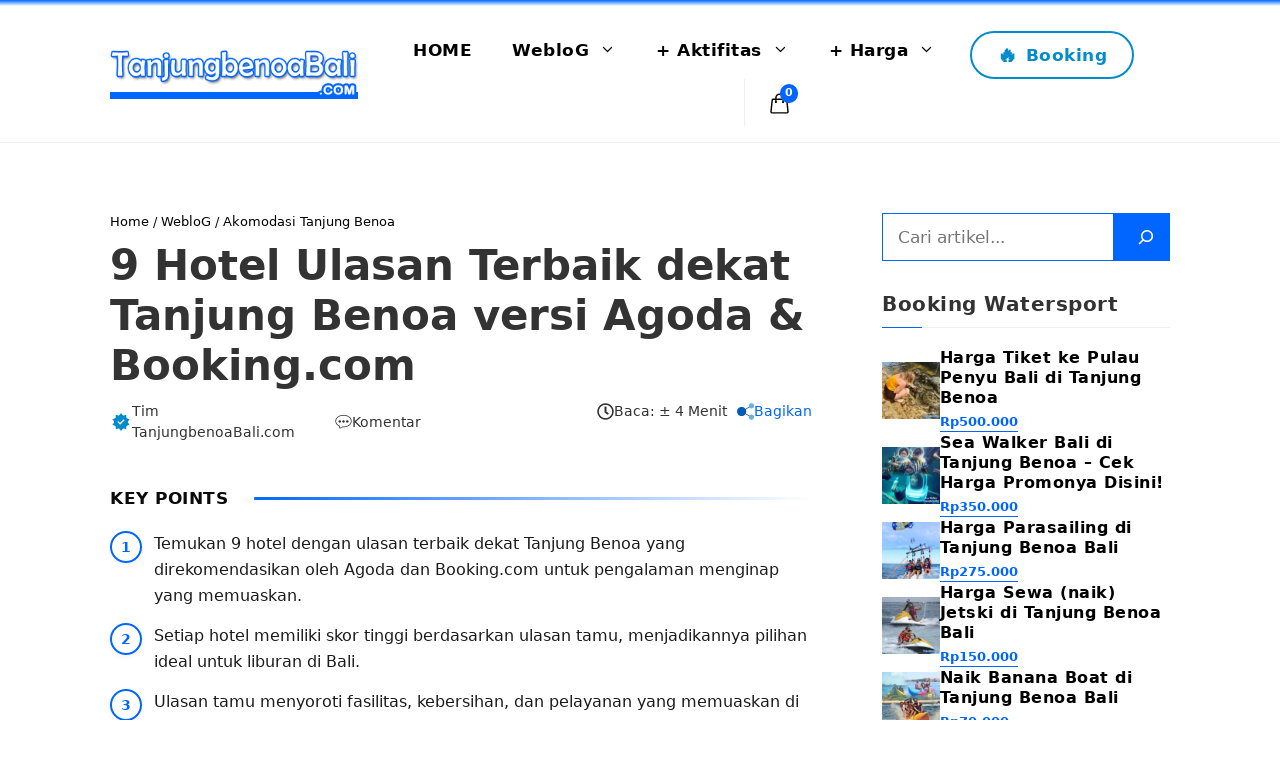

--- FILE ---
content_type: text/html; charset=UTF-8
request_url: https://tanjungbenoabali.com/9-hotel-ulasan-terbaik-dekat-tanjung-benoa-versi-agoda-booking-com/
body_size: 61225
content:
<!DOCTYPE html><html lang="id"><head><script data-no-optimize="1">var litespeed_docref=sessionStorage.getItem("litespeed_docref");litespeed_docref&&(Object.defineProperty(document,"referrer",{get:function(){return litespeed_docref}}),sessionStorage.removeItem("litespeed_docref"));</script> <meta charset="UTF-8"><style id="pmcs-10-reset-style-khusus-untuk-css">.entry-content .auto-summary-box ul.auto-summary-list,.dynamic-entry-content .auto-summary-box ul.auto-summary-list{margin-left:0!important;padding-left:0!important;text-indent:0!important;list-style:none!important}.auto-summary-numbered .auto-summary-list li,.auto-summary-icon .auto-summary-list li{margin-left:0!important;padding-left:44px!important;list-style-type:none!important}.auto-summary-numbered .auto-summary-list li:before{left:0!important;margin-left:0!important}</style><style id="pmcs-14-yarpp-css">.yarpp-custom-container{background:transparent!important;border:none!important;padding:0!important;margin:20px 0!important;box-sizing:border-box;counter-reset:yarpp-rank}.yarpp-heading{font-size:20px!important;font-weight:700!important;margin:0 0 15px 0!important;color:var(--contrast)!important}.yarpp-list-item{display:flex;flex-direction:row-reverse;align-items:center!important;background:#ffffff!important;border:1px solid #edf2f7!important;border-radius:12px!important;padding:15px!important;margin-bottom:15px!important;gap:20px;box-shadow:0 2px 8px rgb(0 0 0 / .05)!important;transition:all 0.3s ease!important;text-decoration:none!important;counter-increment:yarpp-rank;overflow:hidden}.yarpp-list-item:hover{transform:translateY(-3px);box-shadow:0 10px 25px rgb(0 0 0 / .1)!important;border-color:var(--accent)!important}.yarpp-item-image{position:relative;flex:0 0 150px;width:150px;height:150px;aspect-ratio:1 / 1;overflow:hidden;border-radius:10px;background-color:#eee;align-self:center}.yarpp-item-image::after{content:"#" counter(yarpp-rank);position:absolute;top:0;right:0;background:var(--accent);color:#fff;font-size:11px;font-weight:700;padding:4px 10px;border-bottom-left-radius:10px;z-index:2;box-shadow:-2px 2px 5px rgb(0 0 0 / .1)}.yarpp-item-image img{width:100%;height:100%;object-fit:cover;display:block}.yarpp-item-content{flex:1;min-width:0}.yarpp-item-title{display:block;font-size:18px!important;font-weight:700!important;line-height:1.4;color:var(--accent)!important;margin-bottom:8px;transition:color 0.2s}.yarpp-item-excerpt{display:block;font-size:14px;line-height:1.6;color:var(--contrast);opacity:.7;margin:0}.yarpp-item-meta{font-size:12px;color:#999;margin-top:8px}@media (max-width:768px){.yarpp-list-item{gap:15px;padding:12px!important}.yarpp-item-image{flex:0 0 90px;width:90px;height:90px}.yarpp-item-title{font-size:15px!important;line-height:1.3;margin-bottom:5px}.yarpp-item-excerpt{display:none!important}.yarpp-item-meta{margin-top:4px}}</style><style id="pmcs-15-toc-css">#ez-toc-container{background:#f8f9fa!important;border:none;border-left:3px solid var(--accent);border-radius:8px;padding:15px 12px;width:100%;box-shadow:none;margin-bottom:20px;box-sizing:border-box}#ez-toc-container .ez-toc-title{font-size:18px!important;font-weight:700!important;margin:0;color:#000;border:none!important}#ez-toc-container .ez-toc-title-container{display:flex;align-items:center;justify-content:space-between;margin-bottom:10px}#ez-toc-container .ez-toc-btn{color:var(--accent);text-decoration:none;font-weight:600;box-shadow:none}#ez-toc-container nav{padding:0!important}#ez-toc-container ul.ez-toc-list,#ez-toc-container ul.ez-toc-list li{background:none;list-style:none;margin:0;padding:0!important;text-indent:0}#ez-toc-container ul.ez-toc-list li{margin-bottom:6px}#ez-toc-container a.ez-toc-link{display:block;padding:8px 12px;text-decoration:none!important;border-bottom:none!important;color:#444;font-weight:400;font-size:.95em;background:#fff;border-radius:6px;transition:all 0.2s ease;box-shadow:0 2px 4px rgb(0 0 0 / .1);border:1px solid #edf2f7}#ez-toc-container a.ez-toc-link:hover{color:var(--accent);background:#fff;transform:translateX(3px);box-shadow:0 4px 8px rgb(0 0 0 / .1)!important;border-color:var(--accent)}#ez-toc-container ul.ez-toc-list ul{margin-top:6px;margin-left:5px;padding-left:10px;border-left:2px dashed #cbd5e0}#ez-toc-container ul.ez-toc-list ul li a.ez-toc-link{font-size:.9em;padding:6px 10px}</style><style id="pmcs-16-underline-link-css">.entry-content p a,.entry-content li a{text-decoration:underline;text-decoration-skip-ink:auto;text-decoration-color:color-mix(in srgb,var(--accent),transparent 60%);text-underline-offset:3px;transition:text-decoration-color 0.3s ease}.entry-content p a:hover,.entry-content li a:hover{text-decoration-color:var(--accent)}</style><style id="pmcs-6-menu-outline-css">/* =========================================
   MENU OUTLINE BUTTON (With Fire Icon 🔥)
   ========================================= */

/* 1. Global Style (Desktop & Base) */
.main-navigation .main-nav ul li.menu-outline a {
    display: inline-flex;       /* Menggunakan Flexbox agar Ikon & Teks sejajar rapi */
    align-items: center;        /* Vertikal center */
    justify-content: center;    /* Horizontal center */
    
    background-color: transparent;
    border: 2px solid #028ccc;
    color: #028ccc;
    
    border-radius: 50px;
    padding: 10px 25px;
    line-height: 1.2;
    margin-top: 10px;
    margin-left: 15px;
    
    transition: all 0.3s ease;  /* Transisi halus untuk warna & transform */
}

/* 2. Menambahkan Icon Api (🔥) */
.main-navigation .main-nav ul li.menu-outline a::before {
    content: "\1F525";          /* Kode Unicode untuk Emoji Api */
    margin-right: 8px;          /* Jarak antara ikon dan teks */
    font-size: 1.2em;           /* Ukuran ikon sedikit lebih besar dari teks */
    transition: transform 0.3s ease;
}

/* 3. Efek Hover (Desktop & Mobile) */
.main-navigation .main-nav ul li.menu-outline a:hover {
    background-color: #028ccc;
    border-color: #ffffff; /* Variasi: border putih saat hover agar kontras */
    color: #ffffff !important;
}

/* Animasi Ikon saat Hover (Sedikit membesar) */
.main-navigation .main-nav ul li.menu-outline a:hover::before {
    transform: scale(1.2); 
}

/* =========================================
   MOBILE MENU / OFF CANVAS (Responsive)
   ========================================= */
.slideout-navigation.main-navigation .main-nav ul li.menu-outline {
    margin: 0; /* Reset margin wrapper default */
}

.slideout-navigation.main-navigation .main-nav ul li.menu-outline a {
    display: flex; /* Pakai Flex agar bisa di-justify center */
    width: auto;   /* Biarkan lebar menyesuaikan konten + padding */
    margin: 10px 20px;
    padding: 12px 0;
    
    /* Pastikan warna mobile konsisten */
    color: #028ccc !important;
    background-color: transparent;
    border: 2px solid #028ccc;
}

/* Hover Khusus Mobile */
.slideout-navigation.main-navigation .main-nav ul li.menu-outline a:hover {
    background-color: #028ccc;
    border-color: #028ccc;
    color: #ffffff !important;
}</style><style id="pmcs-9-css-tambahan-css">.schema-faq{display:grid;gap:1rem;counter-reset:faq;margin:1.5rem 0}.schema-faq .schema-faq-section{position:relative;padding:1.25rem 1.5rem;background:var(--faq-bg);border:1px solid #e5e7eb;border-radius:var(--faq-radius);box-shadow:var(--faq-shadow);transition:all 0.2s ease}.schema-faq .schema-faq-section:hover{box-shadow:0 8px 20px rgb(0 0 0 / .08);border-color:var(--clr-secondary)}.schema-faq .schema-faq-section::after{content:"";position:absolute;top:0;left:0;bottom:0;width:4px;background:var(--clr-secondary);border-radius:var(--faq-radius) 0 0 var(--faq-radius);opacity:.8}.schema-faq .schema-faq-section::before{counter-increment:faq;content:counter(faq,decimal-leading-zero);position:absolute;top:.75rem;right:1rem;font-size:.75rem;font-weight:600;color:var(--clr-secondary);background:rgb(37 99 235 / .08);padding:.25rem .5rem;border-radius:.375rem}.schema-faq .schema-faq-question{margin:0 0 .75rem 0;padding-right:3rem;font-weight:700;font-size:1.125rem;color:var(--faq-text);cursor:pointer}.schema-faq .schema-faq-answer{color:var(--faq-text);line-height:1.6;font-size:95%}</style><meta name='robots' content='index, follow, max-image-preview:large, max-snippet:-1, max-video-preview:-1' /><link rel="preload" href="https://tanjungbenoabali.com/wp-content/plugins/rate-my-post/public/css/fonts/ratemypost.ttf" type="font/ttf" as="font" crossorigin="anonymous"><meta name="viewport" content="width=device-width, initial-scale=1"><title>9 Hotel Ulasan Terbaik dekat Tanjung Benoa versi Agoda &amp; Booking.com &#187; TanjungbenoaBali.com</title><meta name="description" content="Ingin liburan ke Bali tanpa khawatir soal akomodasi? Temukan 9 hotel terbaik dengan ulasan memuaskan dekat Tanjung Benoa yang siap memanjakan pengalaman wa" /><link rel="canonical" href="https://tanjungbenoabali.com/9-hotel-ulasan-terbaik-dekat-tanjung-benoa-versi-agoda-booking-com/" /><meta property="og:locale" content="id_ID" /><meta property="og:type" content="article" /><meta property="og:title" content="9 Hotel Ulasan Terbaik dekat Tanjung Benoa versi Agoda &amp; Booking.com &#187; TanjungbenoaBali.com" /><meta property="og:description" content="Ingin liburan ke Bali tanpa khawatir soal akomodasi? Temukan 9 hotel terbaik dengan ulasan memuaskan dekat Tanjung Benoa yang siap memanjakan pengalaman wa" /><meta property="og:url" content="https://tanjungbenoabali.com/9-hotel-ulasan-terbaik-dekat-tanjung-benoa-versi-agoda-booking-com/" /><meta property="og:site_name" content="TanjungbenoaBali.com" /><meta property="article:publisher" content="https://www.facebook.com/tanjungbenoabali" /><meta property="article:author" content="https://www.facebook.com/tanjungbenoa.co.id" /><meta property="article:published_time" content="2022-12-16T16:00:27+00:00" /><meta property="article:modified_time" content="2025-11-20T03:42:37+00:00" /><meta property="og:image" content="https://tanjungbenoabali.com/wp-content/uploads/2022/12/hotel-tanjung-benoa-1.jpg" /><meta property="og:image:width" content="800" /><meta property="og:image:height" content="420" /><meta property="og:image:type" content="image/jpeg" /><meta name="author" content="Tim TanjungbenoaBali.com" /><meta name="twitter:card" content="summary_large_image" /><meta name="twitter:creator" content="@tanjungbenoaID" /><meta name="twitter:site" content="@tanjungbenoaID" /><meta name="twitter:label1" content="Ditulis oleh" /><meta name="twitter:data1" content="Tim TanjungbenoaBali.com" /><meta name="twitter:label2" content="Estimasi waktu membaca" /><meta name="twitter:data2" content="3 menit" /> <script type="application/ld+json" class="yoast-schema-graph">{"@context":"https://schema.org","@graph":[{"@type":"Article","@id":"https://tanjungbenoabali.com/9-hotel-ulasan-terbaik-dekat-tanjung-benoa-versi-agoda-booking-com/#article","isPartOf":{"@id":"https://tanjungbenoabali.com/9-hotel-ulasan-terbaik-dekat-tanjung-benoa-versi-agoda-booking-com/"},"author":{"name":"Tim TanjungbenoaBali.com","@id":"https://tanjungbenoabali.com/#/schema/person/ae393e15aab1a4b915d7aa52e929e90c"},"headline":"9 Hotel Ulasan Terbaik dekat Tanjung Benoa versi Agoda &#038; Booking.com","datePublished":"2022-12-16T16:00:27+00:00","dateModified":"2025-11-20T03:42:37+00:00","mainEntityOfPage":{"@id":"https://tanjungbenoabali.com/9-hotel-ulasan-terbaik-dekat-tanjung-benoa-versi-agoda-booking-com/"},"wordCount":642,"commentCount":0,"publisher":{"@id":"https://tanjungbenoabali.com/#organization"},"image":{"@id":"https://tanjungbenoabali.com/9-hotel-ulasan-terbaik-dekat-tanjung-benoa-versi-agoda-booking-com/#primaryimage"},"thumbnailUrl":"https://tanjungbenoabali.com/wp-content/uploads/2022/12/hotel-tanjung-benoa-1.jpg","keywords":["Hotel dekat Watersport","Hotel Tanjung Benoa"],"articleSection":["Akomodasi Tanjung Benoa"],"inLanguage":"id","potentialAction":[{"@type":"CommentAction","name":"Comment","target":["https://tanjungbenoabali.com/9-hotel-ulasan-terbaik-dekat-tanjung-benoa-versi-agoda-booking-com/#respond"]}]},{"@type":"WebPage","@id":"https://tanjungbenoabali.com/9-hotel-ulasan-terbaik-dekat-tanjung-benoa-versi-agoda-booking-com/","url":"https://tanjungbenoabali.com/9-hotel-ulasan-terbaik-dekat-tanjung-benoa-versi-agoda-booking-com/","name":"9 Hotel Ulasan Terbaik dekat Tanjung Benoa versi Agoda & Booking.com &#187; TanjungbenoaBali.com","isPartOf":{"@id":"https://tanjungbenoabali.com/#website"},"primaryImageOfPage":{"@id":"https://tanjungbenoabali.com/9-hotel-ulasan-terbaik-dekat-tanjung-benoa-versi-agoda-booking-com/#primaryimage"},"image":{"@id":"https://tanjungbenoabali.com/9-hotel-ulasan-terbaik-dekat-tanjung-benoa-versi-agoda-booking-com/#primaryimage"},"thumbnailUrl":"https://tanjungbenoabali.com/wp-content/uploads/2022/12/hotel-tanjung-benoa-1.jpg","datePublished":"2022-12-16T16:00:27+00:00","dateModified":"2025-11-20T03:42:37+00:00","description":"Ingin liburan ke Bali tanpa khawatir soal akomodasi? Temukan 9 hotel terbaik dengan ulasan memuaskan dekat Tanjung Benoa yang siap memanjakan pengalaman wa","breadcrumb":{"@id":"https://tanjungbenoabali.com/9-hotel-ulasan-terbaik-dekat-tanjung-benoa-versi-agoda-booking-com/#breadcrumb"},"inLanguage":"id","potentialAction":[{"@type":"ReadAction","target":["https://tanjungbenoabali.com/9-hotel-ulasan-terbaik-dekat-tanjung-benoa-versi-agoda-booking-com/"]}]},{"@type":"ImageObject","inLanguage":"id","@id":"https://tanjungbenoabali.com/9-hotel-ulasan-terbaik-dekat-tanjung-benoa-versi-agoda-booking-com/#primaryimage","url":"https://tanjungbenoabali.com/wp-content/uploads/2022/12/hotel-tanjung-benoa-1.jpg","contentUrl":"https://tanjungbenoabali.com/wp-content/uploads/2022/12/hotel-tanjung-benoa-1.jpg","width":800,"height":420},{"@type":"BreadcrumbList","@id":"https://tanjungbenoabali.com/9-hotel-ulasan-terbaik-dekat-tanjung-benoa-versi-agoda-booking-com/#breadcrumb","itemListElement":[{"@type":"ListItem","position":1,"name":"Home","item":"https://tanjungbenoabali.com/"},{"@type":"ListItem","position":2,"name":"WebloG","item":"https://tanjungbenoabali.com/weblog/"},{"@type":"ListItem","position":3,"name":"Akomodasi Tanjung Benoa","item":"https://tanjungbenoabali.com/k/akomodasi-tanjung-benoa/"},{"@type":"ListItem","position":4,"name":"9 Hotel Ulasan Terbaik dekat Tanjung Benoa versi Agoda &#038; Booking.com"}]},{"@type":"WebSite","@id":"https://tanjungbenoabali.com/#website","url":"https://tanjungbenoabali.com/","name":"TanjungbenoaBali.com","description":"Tanjung Benoa Bali, pusat wisata bahari di pulau Dewata dengan lebih dari 10 permainan air yang menguji adrenalin.","publisher":{"@id":"https://tanjungbenoabali.com/#organization"},"alternateName":"Watersport Tanjung Benoa","potentialAction":[{"@type":"SearchAction","target":{"@type":"EntryPoint","urlTemplate":"https://tanjungbenoabali.com/?s={search_term_string}"},"query-input":{"@type":"PropertyValueSpecification","valueRequired":true,"valueName":"search_term_string"}}],"inLanguage":"id"},{"@type":["Organization","Place","LocalBusiness"],"@id":"https://tanjungbenoabali.com/#organization","name":"TanjungbenoaBali.com","alternateName":"Watersport Tanjung Benoa","url":"https://tanjungbenoabali.com/","logo":{"@id":"https://tanjungbenoabali.com/9-hotel-ulasan-terbaik-dekat-tanjung-benoa-versi-agoda-booking-com/#local-main-organization-logo"},"image":{"@id":"https://tanjungbenoabali.com/9-hotel-ulasan-terbaik-dekat-tanjung-benoa-versi-agoda-booking-com/#local-main-organization-logo"},"sameAs":["https://www.facebook.com/tanjungbenoabali","https://x.com/tanjungbenoaID"],"description":"TanjungbenoaBali.com adalah agen resmi penjualan tiket watersport di Tanjung Benoa Bali.","legalName":"TanjungbenoaBali.com","foundingDate":"2012-01-01","numberOfEmployees":{"@type":"QuantitativeValue","minValue":"1","maxValue":"10"},"actionableFeedbackPolicy":"https://tanjungbenoabali.com/kebijakan-privasi/","address":{"@id":"https://tanjungbenoabali.com/9-hotel-ulasan-terbaik-dekat-tanjung-benoa-versi-agoda-booking-com/#local-main-place-address"},"geo":{"@type":"GeoCoordinates","latitude":"-8.752766997032355","longitude":"115.22082902271613"},"telephone":["+62 81339633454"],"openingHoursSpecification":[{"@type":"OpeningHoursSpecification","dayOfWeek":["Monday","Tuesday","Wednesday","Thursday","Friday","Saturday","Sunday"],"opens":"09:00","closes":"16:00"}],"email":"info@tanjungbenoabali.com","priceRange":"$","paymentAccepted":"Bank Transfer, Cash"},{"@type":"Person","@id":"https://tanjungbenoabali.com/#/schema/person/ae393e15aab1a4b915d7aa52e929e90c","name":"Tim TanjungbenoaBali.com","image":{"@type":"ImageObject","inLanguage":"id","@id":"https://tanjungbenoabali.com/#/schema/person/image/","url":"https://tanjungbenoabali.com/wp-content/litespeed/avatar/300d3ea3cd2375c2d723569f14d80a42.jpg?ver=1769357724","contentUrl":"https://tanjungbenoabali.com/wp-content/litespeed/avatar/300d3ea3cd2375c2d723569f14d80a42.jpg?ver=1769357724","caption":"Tim TanjungbenoaBali.com"},"description":"Tim TanjungbenoaBali.com adalah grup para ahli wisata bahari yang berdedikasi untuk menyediakan informasi terlengkap dan layanan pemesanan terbaik untuk semua aktivitas watersport di Tanjung Benoa Bali. Kami bersemangat untuk membantu Anda merencanakan petualangan air yang tak terlupakan di pusat wisata bahari terbaik di Bali. Tanjung Benoa merupakan pusat wisata bahari dan watersport di Bali. Butuh bantuan? Silakan hubungi kami: 081339-633454 (Telepon, SMS, WhatsApp) atau email: info@tanjungbenoabali.com.","sameAs":["https://tanjungbenoabali.com","https://www.facebook.com/tanjungbenoa.co.id","https://x.com/tanjungbenoaID"],"url":"https://tanjungbenoabali.com/author/tanjungbenoabali/"},{"@type":"PostalAddress","@id":"https://tanjungbenoabali.com/9-hotel-ulasan-terbaik-dekat-tanjung-benoa-versi-agoda-booking-com/#local-main-place-address","streetAddress":"Jl. Segara Lor, Tanjung Benoa, Kecamatan Kuta Selatan","addressLocality":"Badung","postalCode":"80361","addressRegion":"Bali","addressCountry":"ID"},{"@type":"ImageObject","inLanguage":"id","@id":"https://tanjungbenoabali.com/9-hotel-ulasan-terbaik-dekat-tanjung-benoa-versi-agoda-booking-com/#local-main-organization-logo","url":"https://tanjungbenoabali.com/wp-content/uploads/2025/01/cropped-icon-tbb2.webp","contentUrl":"https://tanjungbenoabali.com/wp-content/uploads/2025/01/cropped-icon-tbb2.webp","width":512,"height":512,"caption":"TanjungbenoaBali.com"}]}</script> <meta name="geo.placename" content="Badung" /><meta name="geo.position" content="-8.752766997032355;115.22082902271613" /><meta name="geo.region" content="Indonesia" /><link rel='dns-prefetch' href='//static.addtoany.com' /><style id='wp-img-auto-sizes-contain-inline-css'>img:is([sizes=auto i],[sizes^="auto," i]){contain-intrinsic-size:3000px 1500px}
/*# sourceURL=wp-img-auto-sizes-contain-inline-css */</style><link data-optimized="2" rel="stylesheet" href="https://tanjungbenoabali.com/wp-content/litespeed/css/5bd9301e2b7672805b49dfef5ce10f76.css?ver=d56ee" /><style id='wp-block-library-inline-css'>:root {
            --accent: #667eea;
            --accent-rgb: 102, 126, 234;
        }
        
        #smtoc-container {
            background: #f8f9fa !important;
            border: none;
            border-left: 4px solid var(--accent);
            border-radius: 8px;
            padding: 15px;
            width: 100%;
            margin-bottom: 20px;
            -webkit-font-smoothing: antialiased;
            -moz-osx-font-smoothing: grayscale;
        }
        
        #smtoc-container .smtoc-title {
            font-size: 18px;
            font-weight: 700;
            margin: 0;
            color: #1a202c;
            border: none !important;
            letter-spacing: -0.02em;
        }
        
        #smtoc-container .smtoc-title-container {
            display: flex;
            align-items: center;
            justify-content: space-between;
            margin-bottom: 10px;
        }
        
        #smtoc-container .smtoc-toggle {
            color: var(--accent);
            font-weight: 600;
            box-shadow: none;
            text-decoration: none;
            background: none;
            border: none;
            cursor: pointer;
            font-size: 14px;
            padding: 4px 8px;
            transition: all 0.2s ease;
        }
        
        #smtoc-container .smtoc-toggle:hover {
            opacity: 0.7;
        }
        
        #smtoc-container.collapsed .smtoc-toggle {
            transform: rotate(-90deg);
        }
        
        #smtoc-container.collapsed .smtoc-list {
            display: none;
        }
        
        #smtoc-container .smtoc-list,
        #smtoc-container .smtoc-list li {
            background: none;
            list-style: none;
            margin: 0;
            padding: 0;
        }
        
        #smtoc-container .smtoc-list {
            counter-reset: h2-counter;
        }
        
        #smtoc-container .smtoc-list > li {
            margin-bottom: 6px;
            counter-increment: h2-counter;
        }
        
        #smtoc-container .smtoc-list > li > a.smtoc-link {
            display: block;
            padding: 8px 12px 8px 55px;
            text-decoration: none !important;
            border: 1px solid #e2e8f0;
            border-bottom: none !important;
            color: #2d3748;
            font-weight: 600;
            font-size: 15px;
            line-height: 1.5;
            background: #fff;
            border-radius: 6px;
            transition: all 0.2s ease;
            box-shadow: 0 1px 3px rgba(0, 0, 0, 0.08);
            letter-spacing: -0.01em;
            position: relative;
        }
        
        #smtoc-container .smtoc-list > li > a.smtoc-link::before {
            content: '▸ ' counter(h2-counter) '.';
            position: absolute;
            left: 12px;
            color: var(--accent);
            font-size: 15px;
            font-weight: 700;
            line-height: 1.5;
            min-width: 20px;
        }
        
        #smtoc-container .smtoc-list > li > a.smtoc-link:hover {
            color: var(--accent);
            background: #fff;
            transform: translateX(3px);
            box-shadow: 0 3px 8px rgba(var(--accent-rgb), 0.2) !important;
            border-color: var(--accent);
        }
        
        #smtoc-container .smtoc-list ul {
            margin-top: 3px;
            margin-bottom: 0;
            margin-left: 8px;
            border-left: 2px solid #e2e8f0;
            padding-left: 0px;
            counter-reset: h3-counter;
        }
        
        #smtoc-container .smtoc-list ul li {
            counter-increment: h3-counter;
            margin-bottom: 2px;
        }
        
        #smtoc-container .smtoc-list ul li a.smtoc-link {
            font-size: 14px;
            font-weight: 400;
            padding: 4px 10px 4px 45px;
            position: relative;
            border: none;
            box-shadow: none;
            background: transparent;
            display: block;
            text-decoration: none !important;
            color: #2d3748;
            transition: all 0.2s ease;
            line-height: 1.4;
        }
        
        #smtoc-container .smtoc-list ul li a.smtoc-link::before {
            content: counter(h2-counter) '.' counter(h3-counter);
            position: absolute;
            left: 10px;
            color: var(--accent);
            font-size: 13px;
            font-weight: 600;
            line-height: 1.4;
            min-width: 45px;
        }
        
        #smtoc-container .smtoc-list ul li a.smtoc-link:hover {
            color: var(--accent);
            transform: translateX(3px);
        }
        
        #smtoc-container .smtoc-list ul ul {
            margin-top: 2px;
            margin-bottom: 0;
            margin-left: 6px;
            padding-left: 6px;
            counter-reset: h4-counter;
        }
        
        #smtoc-container .smtoc-list ul ul li {
            counter-increment: h4-counter;
            margin-bottom: 1px;
        }
        
        #smtoc-container .smtoc-list ul ul li a.smtoc-link {
            font-size: 13px;
            padding: 3px 8px 3px 32px;
            line-height: 1.3;
        }
        
        #smtoc-container .smtoc-list ul ul li a.smtoc-link::before {
            content: '◦';
            left: 8px;
            font-size: 16px;
            color: #a0aec0;
            font-weight: normal;
            min-width: auto;
            line-height: 1.3;
        }
        
        #smtoc-container .smtoc-list ul ul ul {
            margin-top: 2px;
            margin-bottom: 0;
            margin-left: 6px;
            padding-left: 6px;
            counter-reset: h5-counter;
        }
        
        #smtoc-container .smtoc-list ul ul ul li {
            counter-increment: h5-counter;
            margin-bottom: 1px;
        }
        
        #smtoc-container .smtoc-list ul ul ul li a.smtoc-link {
            font-size: 12px;
            padding: 3px 8px 3px 22px;
            line-height: 1.3;
        }
        
        #smtoc-container .smtoc-list ul ul ul li a.smtoc-link::before {
            content: '·';
            left: 8px;
            font-size: 18px;
            color: #cbd5e0;
            font-weight: normal;
            min-width: auto;
            line-height: 1.3;
        }
        
        @media (-webkit-min-device-pixel-ratio: 2), (min-resolution: 192dpi) {
            #smtoc-container .smtoc-list > li > a.smtoc-link {
                border-width: 0.5px;
            }
            
            #smtoc-container .smtoc-list ul {
                border-left-width: 1.5px;
            }
        }
        
        @media (max-width: 768px) {
            #smtoc-container {
                padding: 12px;
            }
            
            #smtoc-container .smtoc-list > li > a.smtoc-link {
                padding: 8px 10px 8px 55px;
                font-size: 14px;
            }
            
            #smtoc-container .smtoc-list ul {
                margin-left: 6px;
                padding-left: 2px;
            }
            
            #smtoc-container .smtoc-list ul li {
                margin-bottom: 1px;
            }
            
            #smtoc-container .smtoc-list ul li a.smtoc-link {
                font-size: 13px;
                padding: 3px 8px 3px 45px;
            }
        }
        

/*# sourceURL=wp-block-library-inline-css */</style><style id='wp-block-button-inline-css'>.wp-block-button__link{align-content:center;box-sizing:border-box;cursor:pointer;display:inline-block;height:100%;text-align:center;word-break:break-word}.wp-block-button__link.aligncenter{text-align:center}.wp-block-button__link.alignright{text-align:right}:where(.wp-block-button__link){border-radius:9999px;box-shadow:none;padding:calc(.667em + 2px) calc(1.333em + 2px);text-decoration:none}.wp-block-button[style*=text-decoration] .wp-block-button__link{text-decoration:inherit}.wp-block-buttons>.wp-block-button.has-custom-width{max-width:none}.wp-block-buttons>.wp-block-button.has-custom-width .wp-block-button__link{width:100%}.wp-block-buttons>.wp-block-button.has-custom-font-size .wp-block-button__link{font-size:inherit}.wp-block-buttons>.wp-block-button.wp-block-button__width-25{width:calc(25% - var(--wp--style--block-gap, .5em)*.75)}.wp-block-buttons>.wp-block-button.wp-block-button__width-50{width:calc(50% - var(--wp--style--block-gap, .5em)*.5)}.wp-block-buttons>.wp-block-button.wp-block-button__width-75{width:calc(75% - var(--wp--style--block-gap, .5em)*.25)}.wp-block-buttons>.wp-block-button.wp-block-button__width-100{flex-basis:100%;width:100%}.wp-block-buttons.is-vertical>.wp-block-button.wp-block-button__width-25{width:25%}.wp-block-buttons.is-vertical>.wp-block-button.wp-block-button__width-50{width:50%}.wp-block-buttons.is-vertical>.wp-block-button.wp-block-button__width-75{width:75%}.wp-block-button.is-style-squared,.wp-block-button__link.wp-block-button.is-style-squared{border-radius:0}.wp-block-button.no-border-radius,.wp-block-button__link.no-border-radius{border-radius:0!important}:root :where(.wp-block-button .wp-block-button__link.is-style-outline),:root :where(.wp-block-button.is-style-outline>.wp-block-button__link){border:2px solid;padding:.667em 1.333em}:root :where(.wp-block-button .wp-block-button__link.is-style-outline:not(.has-text-color)),:root :where(.wp-block-button.is-style-outline>.wp-block-button__link:not(.has-text-color)){color:currentColor}:root :where(.wp-block-button .wp-block-button__link.is-style-outline:not(.has-background)),:root :where(.wp-block-button.is-style-outline>.wp-block-button__link:not(.has-background)){background-color:initial;background-image:none}
/*# sourceURL=https://tanjungbenoabali.com/wp-includes/blocks/button/style.min.css */</style><style id='wp-block-comments-inline-css'>.wp-block-post-comments{box-sizing:border-box}.wp-block-post-comments .alignleft{float:left}.wp-block-post-comments .alignright{float:right}.wp-block-post-comments .navigation:after{clear:both;content:"";display:table}.wp-block-post-comments .commentlist{clear:both;list-style:none;margin:0;padding:0}.wp-block-post-comments .commentlist .comment{min-height:2.25em;padding-left:3.25em}.wp-block-post-comments .commentlist .comment p{font-size:1em;line-height:1.8;margin:1em 0}.wp-block-post-comments .commentlist .children{list-style:none;margin:0;padding:0}.wp-block-post-comments .comment-author{line-height:1.5}.wp-block-post-comments .comment-author .avatar{border-radius:1.5em;display:block;float:left;height:2.5em;margin-right:.75em;margin-top:.5em;width:2.5em}.wp-block-post-comments .comment-author cite{font-style:normal}.wp-block-post-comments .comment-meta{font-size:.875em;line-height:1.5}.wp-block-post-comments .comment-meta b{font-weight:400}.wp-block-post-comments .comment-meta .comment-awaiting-moderation{display:block;margin-bottom:1em;margin-top:1em}.wp-block-post-comments .comment-body .commentmetadata{font-size:.875em}.wp-block-post-comments .comment-form-author label,.wp-block-post-comments .comment-form-comment label,.wp-block-post-comments .comment-form-email label,.wp-block-post-comments .comment-form-url label{display:block;margin-bottom:.25em}.wp-block-post-comments .comment-form input:not([type=submit]):not([type=checkbox]),.wp-block-post-comments .comment-form textarea{box-sizing:border-box;display:block;width:100%}.wp-block-post-comments .comment-form-cookies-consent{display:flex;gap:.25em}.wp-block-post-comments .comment-form-cookies-consent #wp-comment-cookies-consent{margin-top:.35em}.wp-block-post-comments .comment-reply-title{margin-bottom:0}.wp-block-post-comments .comment-reply-title :where(small){font-size:var(--wp--preset--font-size--medium,smaller);margin-left:.5em}.wp-block-post-comments .reply{font-size:.875em;margin-bottom:1.4em}.wp-block-post-comments input:not([type=submit]),.wp-block-post-comments textarea{border:1px solid #949494;font-family:inherit;font-size:1em}.wp-block-post-comments input:not([type=submit]):not([type=checkbox]),.wp-block-post-comments textarea{padding:calc(.667em + 2px)}:where(.wp-block-post-comments input[type=submit]){border:none}.wp-block-comments{box-sizing:border-box}
/*# sourceURL=https://tanjungbenoabali.com/wp-includes/blocks/comments/style.min.css */</style><style id='wp-block-heading-inline-css'>h1:where(.wp-block-heading).has-background,h2:where(.wp-block-heading).has-background,h3:where(.wp-block-heading).has-background,h4:where(.wp-block-heading).has-background,h5:where(.wp-block-heading).has-background,h6:where(.wp-block-heading).has-background{padding:1.25em 2.375em}h1.has-text-align-left[style*=writing-mode]:where([style*=vertical-lr]),h1.has-text-align-right[style*=writing-mode]:where([style*=vertical-rl]),h2.has-text-align-left[style*=writing-mode]:where([style*=vertical-lr]),h2.has-text-align-right[style*=writing-mode]:where([style*=vertical-rl]),h3.has-text-align-left[style*=writing-mode]:where([style*=vertical-lr]),h3.has-text-align-right[style*=writing-mode]:where([style*=vertical-rl]),h4.has-text-align-left[style*=writing-mode]:where([style*=vertical-lr]),h4.has-text-align-right[style*=writing-mode]:where([style*=vertical-rl]),h5.has-text-align-left[style*=writing-mode]:where([style*=vertical-lr]),h5.has-text-align-right[style*=writing-mode]:where([style*=vertical-rl]),h6.has-text-align-left[style*=writing-mode]:where([style*=vertical-lr]),h6.has-text-align-right[style*=writing-mode]:where([style*=vertical-rl]){rotate:180deg}
/*# sourceURL=https://tanjungbenoabali.com/wp-includes/blocks/heading/style.min.css */</style><style id='wp-block-image-inline-css'>.wp-block-image>a,.wp-block-image>figure>a{display:inline-block}.wp-block-image img{box-sizing:border-box;height:auto;max-width:100%;vertical-align:bottom}@media not (prefers-reduced-motion){.wp-block-image img.hide{visibility:hidden}.wp-block-image img.show{animation:show-content-image .4s}}.wp-block-image[style*=border-radius] img,.wp-block-image[style*=border-radius]>a{border-radius:inherit}.wp-block-image.has-custom-border img{box-sizing:border-box}.wp-block-image.aligncenter{text-align:center}.wp-block-image.alignfull>a,.wp-block-image.alignwide>a{width:100%}.wp-block-image.alignfull img,.wp-block-image.alignwide img{height:auto;width:100%}.wp-block-image .aligncenter,.wp-block-image .alignleft,.wp-block-image .alignright,.wp-block-image.aligncenter,.wp-block-image.alignleft,.wp-block-image.alignright{display:table}.wp-block-image .aligncenter>figcaption,.wp-block-image .alignleft>figcaption,.wp-block-image .alignright>figcaption,.wp-block-image.aligncenter>figcaption,.wp-block-image.alignleft>figcaption,.wp-block-image.alignright>figcaption{caption-side:bottom;display:table-caption}.wp-block-image .alignleft{float:left;margin:.5em 1em .5em 0}.wp-block-image .alignright{float:right;margin:.5em 0 .5em 1em}.wp-block-image .aligncenter{margin-left:auto;margin-right:auto}.wp-block-image :where(figcaption){margin-bottom:1em;margin-top:.5em}.wp-block-image.is-style-circle-mask img{border-radius:9999px}@supports ((-webkit-mask-image:none) or (mask-image:none)) or (-webkit-mask-image:none){.wp-block-image.is-style-circle-mask img{border-radius:0;-webkit-mask-image:url('data:image/svg+xml;utf8,<svg viewBox="0 0 100 100" xmlns="http://www.w3.org/2000/svg"><circle cx="50" cy="50" r="50"/></svg>');mask-image:url('data:image/svg+xml;utf8,<svg viewBox="0 0 100 100" xmlns="http://www.w3.org/2000/svg"><circle cx="50" cy="50" r="50"/></svg>');mask-mode:alpha;-webkit-mask-position:center;mask-position:center;-webkit-mask-repeat:no-repeat;mask-repeat:no-repeat;-webkit-mask-size:contain;mask-size:contain}}:root :where(.wp-block-image.is-style-rounded img,.wp-block-image .is-style-rounded img){border-radius:9999px}.wp-block-image figure{margin:0}.wp-lightbox-container{display:flex;flex-direction:column;position:relative}.wp-lightbox-container img{cursor:zoom-in}.wp-lightbox-container img:hover+button{opacity:1}.wp-lightbox-container button{align-items:center;backdrop-filter:blur(16px) saturate(180%);background-color:#5a5a5a40;border:none;border-radius:4px;cursor:zoom-in;display:flex;height:20px;justify-content:center;opacity:0;padding:0;position:absolute;right:16px;text-align:center;top:16px;width:20px;z-index:100}@media not (prefers-reduced-motion){.wp-lightbox-container button{transition:opacity .2s ease}}.wp-lightbox-container button:focus-visible{outline:3px auto #5a5a5a40;outline:3px auto -webkit-focus-ring-color;outline-offset:3px}.wp-lightbox-container button:hover{cursor:pointer;opacity:1}.wp-lightbox-container button:focus{opacity:1}.wp-lightbox-container button:focus,.wp-lightbox-container button:hover,.wp-lightbox-container button:not(:hover):not(:active):not(.has-background){background-color:#5a5a5a40;border:none}.wp-lightbox-overlay{box-sizing:border-box;cursor:zoom-out;height:100vh;left:0;overflow:hidden;position:fixed;top:0;visibility:hidden;width:100%;z-index:100000}.wp-lightbox-overlay .close-button{align-items:center;cursor:pointer;display:flex;justify-content:center;min-height:40px;min-width:40px;padding:0;position:absolute;right:calc(env(safe-area-inset-right) + 16px);top:calc(env(safe-area-inset-top) + 16px);z-index:5000000}.wp-lightbox-overlay .close-button:focus,.wp-lightbox-overlay .close-button:hover,.wp-lightbox-overlay .close-button:not(:hover):not(:active):not(.has-background){background:none;border:none}.wp-lightbox-overlay .lightbox-image-container{height:var(--wp--lightbox-container-height);left:50%;overflow:hidden;position:absolute;top:50%;transform:translate(-50%,-50%);transform-origin:top left;width:var(--wp--lightbox-container-width);z-index:9999999999}.wp-lightbox-overlay .wp-block-image{align-items:center;box-sizing:border-box;display:flex;height:100%;justify-content:center;margin:0;position:relative;transform-origin:0 0;width:100%;z-index:3000000}.wp-lightbox-overlay .wp-block-image img{height:var(--wp--lightbox-image-height);min-height:var(--wp--lightbox-image-height);min-width:var(--wp--lightbox-image-width);width:var(--wp--lightbox-image-width)}.wp-lightbox-overlay .wp-block-image figcaption{display:none}.wp-lightbox-overlay button{background:none;border:none}.wp-lightbox-overlay .scrim{background-color:#fff;height:100%;opacity:.9;position:absolute;width:100%;z-index:2000000}.wp-lightbox-overlay.active{visibility:visible}@media not (prefers-reduced-motion){.wp-lightbox-overlay.active{animation:turn-on-visibility .25s both}.wp-lightbox-overlay.active img{animation:turn-on-visibility .35s both}.wp-lightbox-overlay.show-closing-animation:not(.active){animation:turn-off-visibility .35s both}.wp-lightbox-overlay.show-closing-animation:not(.active) img{animation:turn-off-visibility .25s both}.wp-lightbox-overlay.zoom.active{animation:none;opacity:1;visibility:visible}.wp-lightbox-overlay.zoom.active .lightbox-image-container{animation:lightbox-zoom-in .4s}.wp-lightbox-overlay.zoom.active .lightbox-image-container img{animation:none}.wp-lightbox-overlay.zoom.active .scrim{animation:turn-on-visibility .4s forwards}.wp-lightbox-overlay.zoom.show-closing-animation:not(.active){animation:none}.wp-lightbox-overlay.zoom.show-closing-animation:not(.active) .lightbox-image-container{animation:lightbox-zoom-out .4s}.wp-lightbox-overlay.zoom.show-closing-animation:not(.active) .lightbox-image-container img{animation:none}.wp-lightbox-overlay.zoom.show-closing-animation:not(.active) .scrim{animation:turn-off-visibility .4s forwards}}@keyframes show-content-image{0%{visibility:hidden}99%{visibility:hidden}to{visibility:visible}}@keyframes turn-on-visibility{0%{opacity:0}to{opacity:1}}@keyframes turn-off-visibility{0%{opacity:1;visibility:visible}99%{opacity:0;visibility:visible}to{opacity:0;visibility:hidden}}@keyframes lightbox-zoom-in{0%{transform:translate(calc((-100vw + var(--wp--lightbox-scrollbar-width))/2 + var(--wp--lightbox-initial-left-position)),calc(-50vh + var(--wp--lightbox-initial-top-position))) scale(var(--wp--lightbox-scale))}to{transform:translate(-50%,-50%) scale(1)}}@keyframes lightbox-zoom-out{0%{transform:translate(-50%,-50%) scale(1);visibility:visible}99%{visibility:visible}to{transform:translate(calc((-100vw + var(--wp--lightbox-scrollbar-width))/2 + var(--wp--lightbox-initial-left-position)),calc(-50vh + var(--wp--lightbox-initial-top-position))) scale(var(--wp--lightbox-scale));visibility:hidden}}
/*# sourceURL=https://tanjungbenoabali.com/wp-includes/blocks/image/style.min.css */</style><style id='wp-block-list-inline-css'>ol,ul{box-sizing:border-box}:root :where(.wp-block-list.has-background){padding:1.25em 2.375em}
/*# sourceURL=https://tanjungbenoabali.com/wp-includes/blocks/list/style.min.css */</style><style id='wp-block-navigation-link-inline-css'>.wp-block-navigation .wp-block-navigation-item__label{overflow-wrap:break-word}.wp-block-navigation .wp-block-navigation-item__description{display:none}.link-ui-tools{outline:1px solid #f0f0f0;padding:8px}.link-ui-block-inserter{padding-top:8px}.link-ui-block-inserter__back{margin-left:8px;text-transform:uppercase}
/*# sourceURL=https://tanjungbenoabali.com/wp-includes/blocks/navigation-link/style.min.css */</style><style id='wp-block-post-comments-form-inline-css'>:where(.wp-block-post-comments-form input:not([type=submit])),:where(.wp-block-post-comments-form textarea){border:1px solid #949494;font-family:inherit;font-size:1em}:where(.wp-block-post-comments-form input:where(:not([type=submit]):not([type=checkbox]))),:where(.wp-block-post-comments-form textarea){padding:calc(.667em + 2px)}.wp-block-post-comments-form{box-sizing:border-box}.wp-block-post-comments-form[style*=font-weight] :where(.comment-reply-title){font-weight:inherit}.wp-block-post-comments-form[style*=font-family] :where(.comment-reply-title){font-family:inherit}.wp-block-post-comments-form[class*=-font-size] :where(.comment-reply-title),.wp-block-post-comments-form[style*=font-size] :where(.comment-reply-title){font-size:inherit}.wp-block-post-comments-form[style*=line-height] :where(.comment-reply-title){line-height:inherit}.wp-block-post-comments-form[style*=font-style] :where(.comment-reply-title){font-style:inherit}.wp-block-post-comments-form[style*=letter-spacing] :where(.comment-reply-title){letter-spacing:inherit}.wp-block-post-comments-form :where(input[type=submit]){box-shadow:none;cursor:pointer;display:inline-block;overflow-wrap:break-word;text-align:center}.wp-block-post-comments-form .comment-form input:not([type=submit]):not([type=checkbox]):not([type=hidden]),.wp-block-post-comments-form .comment-form textarea{box-sizing:border-box;display:block;width:100%}.wp-block-post-comments-form .comment-form-author label,.wp-block-post-comments-form .comment-form-email label,.wp-block-post-comments-form .comment-form-url label{display:block;margin-bottom:.25em}.wp-block-post-comments-form .comment-form-cookies-consent{display:flex;gap:.25em}.wp-block-post-comments-form .comment-form-cookies-consent #wp-comment-cookies-consent{margin-top:.35em}.wp-block-post-comments-form .comment-reply-title{margin-bottom:0}.wp-block-post-comments-form .comment-reply-title :where(small){font-size:var(--wp--preset--font-size--medium,smaller);margin-left:.5em}
/*# sourceURL=https://tanjungbenoabali.com/wp-includes/blocks/post-comments-form/style.min.css */</style><style id='wp-block-buttons-inline-css'>.wp-block-buttons{box-sizing:border-box}.wp-block-buttons.is-vertical{flex-direction:column}.wp-block-buttons.is-vertical>.wp-block-button:last-child{margin-bottom:0}.wp-block-buttons>.wp-block-button{display:inline-block;margin:0}.wp-block-buttons.is-content-justification-left{justify-content:flex-start}.wp-block-buttons.is-content-justification-left.is-vertical{align-items:flex-start}.wp-block-buttons.is-content-justification-center{justify-content:center}.wp-block-buttons.is-content-justification-center.is-vertical{align-items:center}.wp-block-buttons.is-content-justification-right{justify-content:flex-end}.wp-block-buttons.is-content-justification-right.is-vertical{align-items:flex-end}.wp-block-buttons.is-content-justification-space-between{justify-content:space-between}.wp-block-buttons.aligncenter{text-align:center}.wp-block-buttons:not(.is-content-justification-space-between,.is-content-justification-right,.is-content-justification-left,.is-content-justification-center) .wp-block-button.aligncenter{margin-left:auto;margin-right:auto;width:100%}.wp-block-buttons[style*=text-decoration] .wp-block-button,.wp-block-buttons[style*=text-decoration] .wp-block-button__link{text-decoration:inherit}.wp-block-buttons.has-custom-font-size .wp-block-button__link{font-size:inherit}.wp-block-buttons .wp-block-button__link{width:100%}.wp-block-button.aligncenter{text-align:center}
/*# sourceURL=https://tanjungbenoabali.com/wp-includes/blocks/buttons/style.min.css */</style><style id='wp-block-post-terms-inline-css'>.wp-block-post-terms{box-sizing:border-box}.wp-block-post-terms .wp-block-post-terms__separator{white-space:pre-wrap}
/*# sourceURL=https://tanjungbenoabali.com/wp-includes/blocks/post-terms/style.min.css */</style><style id='wp-block-search-inline-css'>.wp-block-search__button{margin-left:10px;word-break:normal}.wp-block-search__button.has-icon{line-height:0}.wp-block-search__button svg{height:1.25em;min-height:24px;min-width:24px;width:1.25em;fill:currentColor;vertical-align:text-bottom}:where(.wp-block-search__button){border:1px solid #ccc;padding:6px 10px}.wp-block-search__inside-wrapper{display:flex;flex:auto;flex-wrap:nowrap;max-width:100%}.wp-block-search__label{width:100%}.wp-block-search.wp-block-search__button-only .wp-block-search__button{box-sizing:border-box;display:flex;flex-shrink:0;justify-content:center;margin-left:0;max-width:100%}.wp-block-search.wp-block-search__button-only .wp-block-search__inside-wrapper{min-width:0!important;transition-property:width}.wp-block-search.wp-block-search__button-only .wp-block-search__input{flex-basis:100%;transition-duration:.3s}.wp-block-search.wp-block-search__button-only.wp-block-search__searchfield-hidden,.wp-block-search.wp-block-search__button-only.wp-block-search__searchfield-hidden .wp-block-search__inside-wrapper{overflow:hidden}.wp-block-search.wp-block-search__button-only.wp-block-search__searchfield-hidden .wp-block-search__input{border-left-width:0!important;border-right-width:0!important;flex-basis:0;flex-grow:0;margin:0;min-width:0!important;padding-left:0!important;padding-right:0!important;width:0!important}:where(.wp-block-search__input){appearance:none;border:1px solid #949494;flex-grow:1;font-family:inherit;font-size:inherit;font-style:inherit;font-weight:inherit;letter-spacing:inherit;line-height:inherit;margin-left:0;margin-right:0;min-width:3rem;padding:8px;text-decoration:unset!important;text-transform:inherit}:where(.wp-block-search__button-inside .wp-block-search__inside-wrapper){background-color:#fff;border:1px solid #949494;box-sizing:border-box;padding:4px}:where(.wp-block-search__button-inside .wp-block-search__inside-wrapper) .wp-block-search__input{border:none;border-radius:0;padding:0 4px}:where(.wp-block-search__button-inside .wp-block-search__inside-wrapper) .wp-block-search__input:focus{outline:none}:where(.wp-block-search__button-inside .wp-block-search__inside-wrapper) :where(.wp-block-search__button){padding:4px 8px}.wp-block-search.aligncenter .wp-block-search__inside-wrapper{margin:auto}.wp-block[data-align=right] .wp-block-search.wp-block-search__button-only .wp-block-search__inside-wrapper{float:right}
/*# sourceURL=https://tanjungbenoabali.com/wp-includes/blocks/search/style.min.css */</style><style id='wp-block-site-logo-inline-css'>.wp-block-site-logo{box-sizing:border-box;line-height:0}.wp-block-site-logo a{display:inline-block;line-height:0}.wp-block-site-logo.is-default-size img{height:auto;width:120px}.wp-block-site-logo img{height:auto;max-width:100%}.wp-block-site-logo a,.wp-block-site-logo img{border-radius:inherit}.wp-block-site-logo.aligncenter{margin-left:auto;margin-right:auto;text-align:center}:root :where(.wp-block-site-logo.is-style-rounded){border-radius:9999px}
/*# sourceURL=https://tanjungbenoabali.com/wp-includes/blocks/site-logo/style.min.css */</style><style id='wp-block-paragraph-inline-css'>.is-small-text{font-size:.875em}.is-regular-text{font-size:1em}.is-large-text{font-size:2.25em}.is-larger-text{font-size:3em}.has-drop-cap:not(:focus):first-letter{float:left;font-size:8.4em;font-style:normal;font-weight:100;line-height:.68;margin:.05em .1em 0 0;text-transform:uppercase}body.rtl .has-drop-cap:not(:focus):first-letter{float:none;margin-left:.1em}p.has-drop-cap.has-background{overflow:hidden}:root :where(p.has-background){padding:1.25em 2.375em}:where(p.has-text-color:not(.has-link-color)) a{color:inherit}p.has-text-align-left[style*="writing-mode:vertical-lr"],p.has-text-align-right[style*="writing-mode:vertical-rl"]{rotate:180deg}
/*# sourceURL=https://tanjungbenoabali.com/wp-includes/blocks/paragraph/style.min.css */</style><style id='wp-block-quote-inline-css'>.wp-block-quote{box-sizing:border-box;overflow-wrap:break-word}.wp-block-quote.is-large:where(:not(.is-style-plain)),.wp-block-quote.is-style-large:where(:not(.is-style-plain)){margin-bottom:1em;padding:0 1em}.wp-block-quote.is-large:where(:not(.is-style-plain)) p,.wp-block-quote.is-style-large:where(:not(.is-style-plain)) p{font-size:1.5em;font-style:italic;line-height:1.6}.wp-block-quote.is-large:where(:not(.is-style-plain)) cite,.wp-block-quote.is-large:where(:not(.is-style-plain)) footer,.wp-block-quote.is-style-large:where(:not(.is-style-plain)) cite,.wp-block-quote.is-style-large:where(:not(.is-style-plain)) footer{font-size:1.125em;text-align:right}.wp-block-quote>cite{display:block}
/*# sourceURL=https://tanjungbenoabali.com/wp-includes/blocks/quote/style.min.css */</style><style id='wp-block-social-links-inline-css'>.wp-block-social-links{background:none;box-sizing:border-box;margin-left:0;padding-left:0;padding-right:0;text-indent:0}.wp-block-social-links .wp-social-link a,.wp-block-social-links .wp-social-link a:hover{border-bottom:0;box-shadow:none;text-decoration:none}.wp-block-social-links .wp-social-link svg{height:1em;width:1em}.wp-block-social-links .wp-social-link span:not(.screen-reader-text){font-size:.65em;margin-left:.5em;margin-right:.5em}.wp-block-social-links.has-small-icon-size{font-size:16px}.wp-block-social-links,.wp-block-social-links.has-normal-icon-size{font-size:24px}.wp-block-social-links.has-large-icon-size{font-size:36px}.wp-block-social-links.has-huge-icon-size{font-size:48px}.wp-block-social-links.aligncenter{display:flex;justify-content:center}.wp-block-social-links.alignright{justify-content:flex-end}.wp-block-social-link{border-radius:9999px;display:block}@media not (prefers-reduced-motion){.wp-block-social-link{transition:transform .1s ease}}.wp-block-social-link{height:auto}.wp-block-social-link a{align-items:center;display:flex;line-height:0}.wp-block-social-link:hover{transform:scale(1.1)}.wp-block-social-links .wp-block-social-link.wp-social-link{display:inline-block;margin:0;padding:0}.wp-block-social-links .wp-block-social-link.wp-social-link .wp-block-social-link-anchor,.wp-block-social-links .wp-block-social-link.wp-social-link .wp-block-social-link-anchor svg,.wp-block-social-links .wp-block-social-link.wp-social-link .wp-block-social-link-anchor:active,.wp-block-social-links .wp-block-social-link.wp-social-link .wp-block-social-link-anchor:hover,.wp-block-social-links .wp-block-social-link.wp-social-link .wp-block-social-link-anchor:visited{color:currentColor;fill:currentColor}:where(.wp-block-social-links:not(.is-style-logos-only)) .wp-social-link{background-color:#f0f0f0;color:#444}:where(.wp-block-social-links:not(.is-style-logos-only)) .wp-social-link-amazon{background-color:#f90;color:#fff}:where(.wp-block-social-links:not(.is-style-logos-only)) .wp-social-link-bandcamp{background-color:#1ea0c3;color:#fff}:where(.wp-block-social-links:not(.is-style-logos-only)) .wp-social-link-behance{background-color:#0757fe;color:#fff}:where(.wp-block-social-links:not(.is-style-logos-only)) .wp-social-link-bluesky{background-color:#0a7aff;color:#fff}:where(.wp-block-social-links:not(.is-style-logos-only)) .wp-social-link-codepen{background-color:#1e1f26;color:#fff}:where(.wp-block-social-links:not(.is-style-logos-only)) .wp-social-link-deviantart{background-color:#02e49b;color:#fff}:where(.wp-block-social-links:not(.is-style-logos-only)) .wp-social-link-discord{background-color:#5865f2;color:#fff}:where(.wp-block-social-links:not(.is-style-logos-only)) .wp-social-link-dribbble{background-color:#e94c89;color:#fff}:where(.wp-block-social-links:not(.is-style-logos-only)) .wp-social-link-dropbox{background-color:#4280ff;color:#fff}:where(.wp-block-social-links:not(.is-style-logos-only)) .wp-social-link-etsy{background-color:#f45800;color:#fff}:where(.wp-block-social-links:not(.is-style-logos-only)) .wp-social-link-facebook{background-color:#0866ff;color:#fff}:where(.wp-block-social-links:not(.is-style-logos-only)) .wp-social-link-fivehundredpx{background-color:#000;color:#fff}:where(.wp-block-social-links:not(.is-style-logos-only)) .wp-social-link-flickr{background-color:#0461dd;color:#fff}:where(.wp-block-social-links:not(.is-style-logos-only)) .wp-social-link-foursquare{background-color:#e65678;color:#fff}:where(.wp-block-social-links:not(.is-style-logos-only)) .wp-social-link-github{background-color:#24292d;color:#fff}:where(.wp-block-social-links:not(.is-style-logos-only)) .wp-social-link-goodreads{background-color:#eceadd;color:#382110}:where(.wp-block-social-links:not(.is-style-logos-only)) .wp-social-link-google{background-color:#ea4434;color:#fff}:where(.wp-block-social-links:not(.is-style-logos-only)) .wp-social-link-gravatar{background-color:#1d4fc4;color:#fff}:where(.wp-block-social-links:not(.is-style-logos-only)) .wp-social-link-instagram{background-color:#f00075;color:#fff}:where(.wp-block-social-links:not(.is-style-logos-only)) .wp-social-link-lastfm{background-color:#e21b24;color:#fff}:where(.wp-block-social-links:not(.is-style-logos-only)) .wp-social-link-linkedin{background-color:#0d66c2;color:#fff}:where(.wp-block-social-links:not(.is-style-logos-only)) .wp-social-link-mastodon{background-color:#3288d4;color:#fff}:where(.wp-block-social-links:not(.is-style-logos-only)) .wp-social-link-medium{background-color:#000;color:#fff}:where(.wp-block-social-links:not(.is-style-logos-only)) .wp-social-link-meetup{background-color:#f6405f;color:#fff}:where(.wp-block-social-links:not(.is-style-logos-only)) .wp-social-link-patreon{background-color:#000;color:#fff}:where(.wp-block-social-links:not(.is-style-logos-only)) .wp-social-link-pinterest{background-color:#e60122;color:#fff}:where(.wp-block-social-links:not(.is-style-logos-only)) .wp-social-link-pocket{background-color:#ef4155;color:#fff}:where(.wp-block-social-links:not(.is-style-logos-only)) .wp-social-link-reddit{background-color:#ff4500;color:#fff}:where(.wp-block-social-links:not(.is-style-logos-only)) .wp-social-link-skype{background-color:#0478d7;color:#fff}:where(.wp-block-social-links:not(.is-style-logos-only)) .wp-social-link-snapchat{background-color:#fefc00;color:#fff;stroke:#000}:where(.wp-block-social-links:not(.is-style-logos-only)) .wp-social-link-soundcloud{background-color:#ff5600;color:#fff}:where(.wp-block-social-links:not(.is-style-logos-only)) .wp-social-link-spotify{background-color:#1bd760;color:#fff}:where(.wp-block-social-links:not(.is-style-logos-only)) .wp-social-link-telegram{background-color:#2aabee;color:#fff}:where(.wp-block-social-links:not(.is-style-logos-only)) .wp-social-link-threads{background-color:#000;color:#fff}:where(.wp-block-social-links:not(.is-style-logos-only)) .wp-social-link-tiktok{background-color:#000;color:#fff}:where(.wp-block-social-links:not(.is-style-logos-only)) .wp-social-link-tumblr{background-color:#011835;color:#fff}:where(.wp-block-social-links:not(.is-style-logos-only)) .wp-social-link-twitch{background-color:#6440a4;color:#fff}:where(.wp-block-social-links:not(.is-style-logos-only)) .wp-social-link-twitter{background-color:#1da1f2;color:#fff}:where(.wp-block-social-links:not(.is-style-logos-only)) .wp-social-link-vimeo{background-color:#1eb7ea;color:#fff}:where(.wp-block-social-links:not(.is-style-logos-only)) .wp-social-link-vk{background-color:#4680c2;color:#fff}:where(.wp-block-social-links:not(.is-style-logos-only)) .wp-social-link-wordpress{background-color:#3499cd;color:#fff}:where(.wp-block-social-links:not(.is-style-logos-only)) .wp-social-link-whatsapp{background-color:#25d366;color:#fff}:where(.wp-block-social-links:not(.is-style-logos-only)) .wp-social-link-x{background-color:#000;color:#fff}:where(.wp-block-social-links:not(.is-style-logos-only)) .wp-social-link-yelp{background-color:#d32422;color:#fff}:where(.wp-block-social-links:not(.is-style-logos-only)) .wp-social-link-youtube{background-color:red;color:#fff}:where(.wp-block-social-links.is-style-logos-only) .wp-social-link{background:none}:where(.wp-block-social-links.is-style-logos-only) .wp-social-link svg{height:1.25em;width:1.25em}:where(.wp-block-social-links.is-style-logos-only) .wp-social-link-amazon{color:#f90}:where(.wp-block-social-links.is-style-logos-only) .wp-social-link-bandcamp{color:#1ea0c3}:where(.wp-block-social-links.is-style-logos-only) .wp-social-link-behance{color:#0757fe}:where(.wp-block-social-links.is-style-logos-only) .wp-social-link-bluesky{color:#0a7aff}:where(.wp-block-social-links.is-style-logos-only) .wp-social-link-codepen{color:#1e1f26}:where(.wp-block-social-links.is-style-logos-only) .wp-social-link-deviantart{color:#02e49b}:where(.wp-block-social-links.is-style-logos-only) .wp-social-link-discord{color:#5865f2}:where(.wp-block-social-links.is-style-logos-only) .wp-social-link-dribbble{color:#e94c89}:where(.wp-block-social-links.is-style-logos-only) .wp-social-link-dropbox{color:#4280ff}:where(.wp-block-social-links.is-style-logos-only) .wp-social-link-etsy{color:#f45800}:where(.wp-block-social-links.is-style-logos-only) .wp-social-link-facebook{color:#0866ff}:where(.wp-block-social-links.is-style-logos-only) .wp-social-link-fivehundredpx{color:#000}:where(.wp-block-social-links.is-style-logos-only) .wp-social-link-flickr{color:#0461dd}:where(.wp-block-social-links.is-style-logos-only) .wp-social-link-foursquare{color:#e65678}:where(.wp-block-social-links.is-style-logos-only) .wp-social-link-github{color:#24292d}:where(.wp-block-social-links.is-style-logos-only) .wp-social-link-goodreads{color:#382110}:where(.wp-block-social-links.is-style-logos-only) .wp-social-link-google{color:#ea4434}:where(.wp-block-social-links.is-style-logos-only) .wp-social-link-gravatar{color:#1d4fc4}:where(.wp-block-social-links.is-style-logos-only) .wp-social-link-instagram{color:#f00075}:where(.wp-block-social-links.is-style-logos-only) .wp-social-link-lastfm{color:#e21b24}:where(.wp-block-social-links.is-style-logos-only) .wp-social-link-linkedin{color:#0d66c2}:where(.wp-block-social-links.is-style-logos-only) .wp-social-link-mastodon{color:#3288d4}:where(.wp-block-social-links.is-style-logos-only) .wp-social-link-medium{color:#000}:where(.wp-block-social-links.is-style-logos-only) .wp-social-link-meetup{color:#f6405f}:where(.wp-block-social-links.is-style-logos-only) .wp-social-link-patreon{color:#000}:where(.wp-block-social-links.is-style-logos-only) .wp-social-link-pinterest{color:#e60122}:where(.wp-block-social-links.is-style-logos-only) .wp-social-link-pocket{color:#ef4155}:where(.wp-block-social-links.is-style-logos-only) .wp-social-link-reddit{color:#ff4500}:where(.wp-block-social-links.is-style-logos-only) .wp-social-link-skype{color:#0478d7}:where(.wp-block-social-links.is-style-logos-only) .wp-social-link-snapchat{color:#fff;stroke:#000}:where(.wp-block-social-links.is-style-logos-only) .wp-social-link-soundcloud{color:#ff5600}:where(.wp-block-social-links.is-style-logos-only) .wp-social-link-spotify{color:#1bd760}:where(.wp-block-social-links.is-style-logos-only) .wp-social-link-telegram{color:#2aabee}:where(.wp-block-social-links.is-style-logos-only) .wp-social-link-threads{color:#000}:where(.wp-block-social-links.is-style-logos-only) .wp-social-link-tiktok{color:#000}:where(.wp-block-social-links.is-style-logos-only) .wp-social-link-tumblr{color:#011835}:where(.wp-block-social-links.is-style-logos-only) .wp-social-link-twitch{color:#6440a4}:where(.wp-block-social-links.is-style-logos-only) .wp-social-link-twitter{color:#1da1f2}:where(.wp-block-social-links.is-style-logos-only) .wp-social-link-vimeo{color:#1eb7ea}:where(.wp-block-social-links.is-style-logos-only) .wp-social-link-vk{color:#4680c2}:where(.wp-block-social-links.is-style-logos-only) .wp-social-link-whatsapp{color:#25d366}:where(.wp-block-social-links.is-style-logos-only) .wp-social-link-wordpress{color:#3499cd}:where(.wp-block-social-links.is-style-logos-only) .wp-social-link-x{color:#000}:where(.wp-block-social-links.is-style-logos-only) .wp-social-link-yelp{color:#d32422}:where(.wp-block-social-links.is-style-logos-only) .wp-social-link-youtube{color:red}.wp-block-social-links.is-style-pill-shape .wp-social-link{width:auto}:root :where(.wp-block-social-links .wp-social-link a){padding:.25em}:root :where(.wp-block-social-links.is-style-logos-only .wp-social-link a){padding:0}:root :where(.wp-block-social-links.is-style-pill-shape .wp-social-link a){padding-left:.6666666667em;padding-right:.6666666667em}.wp-block-social-links:not(.has-icon-color):not(.has-icon-background-color) .wp-social-link-snapchat .wp-block-social-link-label{color:#000}
/*# sourceURL=https://tanjungbenoabali.com/wp-includes/blocks/social-links/style.min.css */</style><style id='wp-block-table-inline-css'>.wp-block-table{overflow-x:auto}.wp-block-table table{border-collapse:collapse;width:100%}.wp-block-table thead{border-bottom:3px solid}.wp-block-table tfoot{border-top:3px solid}.wp-block-table td,.wp-block-table th{border:1px solid;padding:.5em}.wp-block-table .has-fixed-layout{table-layout:fixed;width:100%}.wp-block-table .has-fixed-layout td,.wp-block-table .has-fixed-layout th{word-break:break-word}.wp-block-table.aligncenter,.wp-block-table.alignleft,.wp-block-table.alignright{display:table;width:auto}.wp-block-table.aligncenter td,.wp-block-table.aligncenter th,.wp-block-table.alignleft td,.wp-block-table.alignleft th,.wp-block-table.alignright td,.wp-block-table.alignright th{word-break:break-word}.wp-block-table .has-subtle-light-gray-background-color{background-color:#f3f4f5}.wp-block-table .has-subtle-pale-green-background-color{background-color:#e9fbe5}.wp-block-table .has-subtle-pale-blue-background-color{background-color:#e7f5fe}.wp-block-table .has-subtle-pale-pink-background-color{background-color:#fcf0ef}.wp-block-table.is-style-stripes{background-color:initial;border-collapse:inherit;border-spacing:0}.wp-block-table.is-style-stripes tbody tr:nth-child(odd){background-color:#f0f0f0}.wp-block-table.is-style-stripes.has-subtle-light-gray-background-color tbody tr:nth-child(odd){background-color:#f3f4f5}.wp-block-table.is-style-stripes.has-subtle-pale-green-background-color tbody tr:nth-child(odd){background-color:#e9fbe5}.wp-block-table.is-style-stripes.has-subtle-pale-blue-background-color tbody tr:nth-child(odd){background-color:#e7f5fe}.wp-block-table.is-style-stripes.has-subtle-pale-pink-background-color tbody tr:nth-child(odd){background-color:#fcf0ef}.wp-block-table.is-style-stripes td,.wp-block-table.is-style-stripes th{border-color:#0000}.wp-block-table.is-style-stripes{border-bottom:1px solid #f0f0f0}.wp-block-table .has-border-color td,.wp-block-table .has-border-color th,.wp-block-table .has-border-color tr,.wp-block-table .has-border-color>*{border-color:inherit}.wp-block-table table[style*=border-top-color] tr:first-child,.wp-block-table table[style*=border-top-color] tr:first-child td,.wp-block-table table[style*=border-top-color] tr:first-child th,.wp-block-table table[style*=border-top-color]>*,.wp-block-table table[style*=border-top-color]>* td,.wp-block-table table[style*=border-top-color]>* th{border-top-color:inherit}.wp-block-table table[style*=border-top-color] tr:not(:first-child){border-top-color:initial}.wp-block-table table[style*=border-right-color] td:last-child,.wp-block-table table[style*=border-right-color] th,.wp-block-table table[style*=border-right-color] tr,.wp-block-table table[style*=border-right-color]>*{border-right-color:inherit}.wp-block-table table[style*=border-bottom-color] tr:last-child,.wp-block-table table[style*=border-bottom-color] tr:last-child td,.wp-block-table table[style*=border-bottom-color] tr:last-child th,.wp-block-table table[style*=border-bottom-color]>*,.wp-block-table table[style*=border-bottom-color]>* td,.wp-block-table table[style*=border-bottom-color]>* th{border-bottom-color:inherit}.wp-block-table table[style*=border-bottom-color] tr:not(:last-child){border-bottom-color:initial}.wp-block-table table[style*=border-left-color] td:first-child,.wp-block-table table[style*=border-left-color] th,.wp-block-table table[style*=border-left-color] tr,.wp-block-table table[style*=border-left-color]>*{border-left-color:inherit}.wp-block-table table[style*=border-style] td,.wp-block-table table[style*=border-style] th,.wp-block-table table[style*=border-style] tr,.wp-block-table table[style*=border-style]>*{border-style:inherit}.wp-block-table table[style*=border-width] td,.wp-block-table table[style*=border-width] th,.wp-block-table table[style*=border-width] tr,.wp-block-table table[style*=border-width]>*{border-style:inherit;border-width:inherit}
/*# sourceURL=https://tanjungbenoabali.com/wp-includes/blocks/table/style.min.css */</style><style id='global-styles-inline-css'>:root{--wp--preset--aspect-ratio--square: 1;--wp--preset--aspect-ratio--4-3: 4/3;--wp--preset--aspect-ratio--3-4: 3/4;--wp--preset--aspect-ratio--3-2: 3/2;--wp--preset--aspect-ratio--2-3: 2/3;--wp--preset--aspect-ratio--16-9: 16/9;--wp--preset--aspect-ratio--9-16: 9/16;--wp--preset--color--black: #000000;--wp--preset--color--cyan-bluish-gray: #abb8c3;--wp--preset--color--white: #ffffff;--wp--preset--color--pale-pink: #f78da7;--wp--preset--color--vivid-red: #cf2e2e;--wp--preset--color--luminous-vivid-orange: #ff6900;--wp--preset--color--luminous-vivid-amber: #fcb900;--wp--preset--color--light-green-cyan: #7bdcb5;--wp--preset--color--vivid-green-cyan: #00d084;--wp--preset--color--pale-cyan-blue: #8ed1fc;--wp--preset--color--vivid-cyan-blue: #0693e3;--wp--preset--color--vivid-purple: #9b51e0;--wp--preset--color--contrast: var(--contrast);--wp--preset--color--contrast-2: var(--contrast-2);--wp--preset--color--base-2: var(--base-2);--wp--preset--color--accent: var(--accent);--wp--preset--color--tax-bg: var(--tax-bg);--wp--preset--color--tax-color: var(--tax-color);--wp--preset--color--base-3: var(--base-3);--wp--preset--gradient--vivid-cyan-blue-to-vivid-purple: linear-gradient(135deg,rgb(6,147,227) 0%,rgb(155,81,224) 100%);--wp--preset--gradient--light-green-cyan-to-vivid-green-cyan: linear-gradient(135deg,rgb(122,220,180) 0%,rgb(0,208,130) 100%);--wp--preset--gradient--luminous-vivid-amber-to-luminous-vivid-orange: linear-gradient(135deg,rgb(252,185,0) 0%,rgb(255,105,0) 100%);--wp--preset--gradient--luminous-vivid-orange-to-vivid-red: linear-gradient(135deg,rgb(255,105,0) 0%,rgb(207,46,46) 100%);--wp--preset--gradient--very-light-gray-to-cyan-bluish-gray: linear-gradient(135deg,rgb(238,238,238) 0%,rgb(169,184,195) 100%);--wp--preset--gradient--cool-to-warm-spectrum: linear-gradient(135deg,rgb(74,234,220) 0%,rgb(151,120,209) 20%,rgb(207,42,186) 40%,rgb(238,44,130) 60%,rgb(251,105,98) 80%,rgb(254,248,76) 100%);--wp--preset--gradient--blush-light-purple: linear-gradient(135deg,rgb(255,206,236) 0%,rgb(152,150,240) 100%);--wp--preset--gradient--blush-bordeaux: linear-gradient(135deg,rgb(254,205,165) 0%,rgb(254,45,45) 50%,rgb(107,0,62) 100%);--wp--preset--gradient--luminous-dusk: linear-gradient(135deg,rgb(255,203,112) 0%,rgb(199,81,192) 50%,rgb(65,88,208) 100%);--wp--preset--gradient--pale-ocean: linear-gradient(135deg,rgb(255,245,203) 0%,rgb(182,227,212) 50%,rgb(51,167,181) 100%);--wp--preset--gradient--electric-grass: linear-gradient(135deg,rgb(202,248,128) 0%,rgb(113,206,126) 100%);--wp--preset--gradient--midnight: linear-gradient(135deg,rgb(2,3,129) 0%,rgb(40,116,252) 100%);--wp--preset--font-size--small: 13px;--wp--preset--font-size--medium: 20px;--wp--preset--font-size--large: 36px;--wp--preset--font-size--x-large: 42px;--wp--preset--spacing--20: 0.44rem;--wp--preset--spacing--30: 0.67rem;--wp--preset--spacing--40: 1rem;--wp--preset--spacing--50: 1.5rem;--wp--preset--spacing--60: 2.25rem;--wp--preset--spacing--70: 3.38rem;--wp--preset--spacing--80: 5.06rem;--wp--preset--shadow--natural: 6px 6px 9px rgba(0, 0, 0, 0.2);--wp--preset--shadow--deep: 12px 12px 50px rgba(0, 0, 0, 0.4);--wp--preset--shadow--sharp: 6px 6px 0px rgba(0, 0, 0, 0.2);--wp--preset--shadow--outlined: 6px 6px 0px -3px rgb(255, 255, 255), 6px 6px rgb(0, 0, 0);--wp--preset--shadow--crisp: 6px 6px 0px rgb(0, 0, 0);}:where(.is-layout-flex){gap: 0.5em;}:where(.is-layout-grid){gap: 0.5em;}body .is-layout-flex{display: flex;}.is-layout-flex{flex-wrap: wrap;align-items: center;}.is-layout-flex > :is(*, div){margin: 0;}body .is-layout-grid{display: grid;}.is-layout-grid > :is(*, div){margin: 0;}:where(.wp-block-columns.is-layout-flex){gap: 2em;}:where(.wp-block-columns.is-layout-grid){gap: 2em;}:where(.wp-block-post-template.is-layout-flex){gap: 1.25em;}:where(.wp-block-post-template.is-layout-grid){gap: 1.25em;}.has-black-color{color: var(--wp--preset--color--black) !important;}.has-cyan-bluish-gray-color{color: var(--wp--preset--color--cyan-bluish-gray) !important;}.has-white-color{color: var(--wp--preset--color--white) !important;}.has-pale-pink-color{color: var(--wp--preset--color--pale-pink) !important;}.has-vivid-red-color{color: var(--wp--preset--color--vivid-red) !important;}.has-luminous-vivid-orange-color{color: var(--wp--preset--color--luminous-vivid-orange) !important;}.has-luminous-vivid-amber-color{color: var(--wp--preset--color--luminous-vivid-amber) !important;}.has-light-green-cyan-color{color: var(--wp--preset--color--light-green-cyan) !important;}.has-vivid-green-cyan-color{color: var(--wp--preset--color--vivid-green-cyan) !important;}.has-pale-cyan-blue-color{color: var(--wp--preset--color--pale-cyan-blue) !important;}.has-vivid-cyan-blue-color{color: var(--wp--preset--color--vivid-cyan-blue) !important;}.has-vivid-purple-color{color: var(--wp--preset--color--vivid-purple) !important;}.has-black-background-color{background-color: var(--wp--preset--color--black) !important;}.has-cyan-bluish-gray-background-color{background-color: var(--wp--preset--color--cyan-bluish-gray) !important;}.has-white-background-color{background-color: var(--wp--preset--color--white) !important;}.has-pale-pink-background-color{background-color: var(--wp--preset--color--pale-pink) !important;}.has-vivid-red-background-color{background-color: var(--wp--preset--color--vivid-red) !important;}.has-luminous-vivid-orange-background-color{background-color: var(--wp--preset--color--luminous-vivid-orange) !important;}.has-luminous-vivid-amber-background-color{background-color: var(--wp--preset--color--luminous-vivid-amber) !important;}.has-light-green-cyan-background-color{background-color: var(--wp--preset--color--light-green-cyan) !important;}.has-vivid-green-cyan-background-color{background-color: var(--wp--preset--color--vivid-green-cyan) !important;}.has-pale-cyan-blue-background-color{background-color: var(--wp--preset--color--pale-cyan-blue) !important;}.has-vivid-cyan-blue-background-color{background-color: var(--wp--preset--color--vivid-cyan-blue) !important;}.has-vivid-purple-background-color{background-color: var(--wp--preset--color--vivid-purple) !important;}.has-black-border-color{border-color: var(--wp--preset--color--black) !important;}.has-cyan-bluish-gray-border-color{border-color: var(--wp--preset--color--cyan-bluish-gray) !important;}.has-white-border-color{border-color: var(--wp--preset--color--white) !important;}.has-pale-pink-border-color{border-color: var(--wp--preset--color--pale-pink) !important;}.has-vivid-red-border-color{border-color: var(--wp--preset--color--vivid-red) !important;}.has-luminous-vivid-orange-border-color{border-color: var(--wp--preset--color--luminous-vivid-orange) !important;}.has-luminous-vivid-amber-border-color{border-color: var(--wp--preset--color--luminous-vivid-amber) !important;}.has-light-green-cyan-border-color{border-color: var(--wp--preset--color--light-green-cyan) !important;}.has-vivid-green-cyan-border-color{border-color: var(--wp--preset--color--vivid-green-cyan) !important;}.has-pale-cyan-blue-border-color{border-color: var(--wp--preset--color--pale-cyan-blue) !important;}.has-vivid-cyan-blue-border-color{border-color: var(--wp--preset--color--vivid-cyan-blue) !important;}.has-vivid-purple-border-color{border-color: var(--wp--preset--color--vivid-purple) !important;}.has-vivid-cyan-blue-to-vivid-purple-gradient-background{background: var(--wp--preset--gradient--vivid-cyan-blue-to-vivid-purple) !important;}.has-light-green-cyan-to-vivid-green-cyan-gradient-background{background: var(--wp--preset--gradient--light-green-cyan-to-vivid-green-cyan) !important;}.has-luminous-vivid-amber-to-luminous-vivid-orange-gradient-background{background: var(--wp--preset--gradient--luminous-vivid-amber-to-luminous-vivid-orange) !important;}.has-luminous-vivid-orange-to-vivid-red-gradient-background{background: var(--wp--preset--gradient--luminous-vivid-orange-to-vivid-red) !important;}.has-very-light-gray-to-cyan-bluish-gray-gradient-background{background: var(--wp--preset--gradient--very-light-gray-to-cyan-bluish-gray) !important;}.has-cool-to-warm-spectrum-gradient-background{background: var(--wp--preset--gradient--cool-to-warm-spectrum) !important;}.has-blush-light-purple-gradient-background{background: var(--wp--preset--gradient--blush-light-purple) !important;}.has-blush-bordeaux-gradient-background{background: var(--wp--preset--gradient--blush-bordeaux) !important;}.has-luminous-dusk-gradient-background{background: var(--wp--preset--gradient--luminous-dusk) !important;}.has-pale-ocean-gradient-background{background: var(--wp--preset--gradient--pale-ocean) !important;}.has-electric-grass-gradient-background{background: var(--wp--preset--gradient--electric-grass) !important;}.has-midnight-gradient-background{background: var(--wp--preset--gradient--midnight) !important;}.has-small-font-size{font-size: var(--wp--preset--font-size--small) !important;}.has-medium-font-size{font-size: var(--wp--preset--font-size--medium) !important;}.has-large-font-size{font-size: var(--wp--preset--font-size--large) !important;}.has-x-large-font-size{font-size: var(--wp--preset--font-size--x-large) !important;}
/*# sourceURL=global-styles-inline-css */</style><style id='core-block-supports-inline-css'>.wp-container-core-social-links-is-layout-f56a869c{flex-wrap:nowrap;justify-content:flex-start;}.wp-container-core-navigation-is-layout-8cf370e7{flex-direction:column;align-items:flex-start;}
/*# sourceURL=core-block-supports-inline-css */</style><style id='classic-theme-styles-inline-css'>/*! This file is auto-generated */
.wp-block-button__link{color:#fff;background-color:#32373c;border-radius:9999px;box-shadow:none;text-decoration:none;padding:calc(.667em + 2px) calc(1.333em + 2px);font-size:1.125em}.wp-block-file__button{background:#32373c;color:#fff;text-decoration:none}
/*# sourceURL=/wp-includes/css/classic-themes.min.css */</style><style id='wc-deposits-frontend-styles-inline-css'>.wc-deposits-options-form input.input-radio:enabled ~ label {  color: #ffffff; }
    .wc-deposits-options-form div a.wc-deposits-switcher {
        background-color: #dd9933;
        background: -moz-gradient(center top, #dd9933 0%, #bc822b 100%);
        background: -moz-linear-gradient(center top, #dd9933 0%, #bc822b 100%);
        background: -webkit-gradient(linear, left top, left bottom, from(#dd9933), to(#bc822b));
        background: -webkit-linear-gradient(#dd9933, #bc822b);
        background: -o-linear-gradient(#dd9933, #bc822b);
        background: linear-gradient(#dd9933, #bc822b);
    }
    .wc-deposits-options-form .amount { color: #008000; }
    .wc-deposits-options-form .deposit-option { display: inline; }
    
    
        #wc-deposits-options-form input.input-radio:enabled ~ label { color: #ffffff; }
        #wc-deposits-options-form div a.wc-deposits-switcher {
          background-color: #dd9933;
          background: -moz-gradient(center top, #dd9933 0%, #bc822b 100%);
          background: -moz-linear-gradient(center top, #dd9933 0%, #bc822b 100%);
          background: -webkit-gradient(linear, left top, left bottom, from(#dd9933), to(#bc822b));
          background: -webkit-linear-gradient(#dd9933, #bc822b);
          background: -o-linear-gradient(#dd9933, #bc822b);
          background: linear-gradient(#dd9933, #bc822b);
        }
        #wc-deposits-options-form .amount { color: #008000; }
        #wc-deposits-options-form .deposit-option { display: inline; }
    

            
    .wc-deposits-options-form input.input-radio:enabled ~ label {  color: #ffffff; }
    .wc-deposits-options-form div a.wc-deposits-switcher {
        background-color: #dd9933;
        background: -moz-gradient(center top, #dd9933 0%, #bc822b 100%);
        background: -moz-linear-gradient(center top, #dd9933 0%, #bc822b 100%);
        background: -webkit-gradient(linear, left top, left bottom, from(#dd9933), to(#bc822b));
        background: -webkit-linear-gradient(#dd9933, #bc822b);
        background: -o-linear-gradient(#dd9933, #bc822b);
        background: linear-gradient(#dd9933, #bc822b);
    }
    .wc-deposits-options-form .amount { color: #008000; }
    .wc-deposits-options-form .deposit-option { display: inline; }
    
    
        #wc-deposits-options-form input.input-radio:enabled ~ label { color: #ffffff; }
        #wc-deposits-options-form div a.wc-deposits-switcher {
          background-color: #dd9933;
          background: -moz-gradient(center top, #dd9933 0%, #bc822b 100%);
          background: -moz-linear-gradient(center top, #dd9933 0%, #bc822b 100%);
          background: -webkit-gradient(linear, left top, left bottom, from(#dd9933), to(#bc822b));
          background: -webkit-linear-gradient(#dd9933, #bc822b);
          background: -o-linear-gradient(#dd9933, #bc822b);
          background: linear-gradient(#dd9933, #bc822b);
        }
        #wc-deposits-options-form .amount { color: #008000; }
        #wc-deposits-options-form .deposit-option { display: inline; }
    

            
    .wc-deposits-options-form input.input-radio:enabled ~ label {  color: #ffffff; }
    .wc-deposits-options-form div a.wc-deposits-switcher {
        background-color: #dd9933;
        background: -moz-gradient(center top, #dd9933 0%, #bc822b 100%);
        background: -moz-linear-gradient(center top, #dd9933 0%, #bc822b 100%);
        background: -webkit-gradient(linear, left top, left bottom, from(#dd9933), to(#bc822b));
        background: -webkit-linear-gradient(#dd9933, #bc822b);
        background: -o-linear-gradient(#dd9933, #bc822b);
        background: linear-gradient(#dd9933, #bc822b);
    }
    .wc-deposits-options-form .amount { color: #008000; }
    .wc-deposits-options-form .deposit-option { display: inline; }
    
    
        #wc-deposits-options-form input.input-radio:enabled ~ label { color: #ffffff; }
        #wc-deposits-options-form div a.wc-deposits-switcher {
          background-color: #dd9933;
          background: -moz-gradient(center top, #dd9933 0%, #bc822b 100%);
          background: -moz-linear-gradient(center top, #dd9933 0%, #bc822b 100%);
          background: -webkit-gradient(linear, left top, left bottom, from(#dd9933), to(#bc822b));
          background: -webkit-linear-gradient(#dd9933, #bc822b);
          background: -o-linear-gradient(#dd9933, #bc822b);
          background: linear-gradient(#dd9933, #bc822b);
        }
        #wc-deposits-options-form .amount { color: #008000; }
        #wc-deposits-options-form .deposit-option { display: inline; }
    
/*# sourceURL=wc-deposits-frontend-styles-inline-css */</style><style id='woocommerce-inline-inline-css'>.woocommerce form .form-row .required { visibility: visible; }
/*# sourceURL=woocommerce-inline-inline-css */</style><style id='generate-style-inline-css'>body{background-color:#ffffff;color:#333333;}a{color:var(--accent);}a:hover, a:focus, a:active{color:var(--contrast);}.grid-container{max-width:1060px;}.wp-block-group__inner-container{max-width:1060px;margin-left:auto;margin-right:auto;}.site-header .header-image{width:250px;}:root{--contrast:#000000;--contrast-2:#0b0f19;--base-2:#fff;--accent:#0166ff;--tax-bg:#f1f1f1;--tax-color:#000;--base-3:#dbdbdb;}:root .has-contrast-color{color:var(--contrast);}:root .has-contrast-background-color{background-color:var(--contrast);}:root .has-contrast-2-color{color:var(--contrast-2);}:root .has-contrast-2-background-color{background-color:var(--contrast-2);}:root .has-base-2-color{color:var(--base-2);}:root .has-base-2-background-color{background-color:var(--base-2);}:root .has-accent-color{color:var(--accent);}:root .has-accent-background-color{background-color:var(--accent);}:root .has-tax-bg-color{color:var(--tax-bg);}:root .has-tax-bg-background-color{background-color:var(--tax-bg);}:root .has-tax-color-color{color:var(--tax-color);}:root .has-tax-color-background-color{background-color:var(--tax-color);}:root .has-base-3-color{color:var(--base-3);}:root .has-base-3-background-color{background-color:var(--base-3);}body, button, input, select, textarea{font-family:-apple-system, system-ui, BlinkMacSystemFont, "Segoe UI", Helvetica, Arial, sans-serif, "Apple Color Emoji", "Segoe UI Emoji", "Segoe UI Symbol";}@media (max-width:768px){body, button, input, select, textarea{font-size:1.0625rem;}}h1{font-family:-apple-system, system-ui, BlinkMacSystemFont, "Segoe UI", Helvetica, Arial, sans-serif, "Apple Color Emoji", "Segoe UI Emoji", "Segoe UI Symbol";font-weight:700;}h2{font-family:-apple-system, system-ui, BlinkMacSystemFont, "Segoe UI", Helvetica, Arial, sans-serif, "Apple Color Emoji", "Segoe UI Emoji", "Segoe UI Symbol";font-weight:700;}h3{font-family:-apple-system, system-ui, BlinkMacSystemFont, "Segoe UI", Helvetica, Arial, sans-serif, "Apple Color Emoji", "Segoe UI Emoji", "Segoe UI Symbol";font-weight:700;font-size:26px;letter-spacing:0.5px;line-height:1.25em;}.main-navigation a, .main-navigation .menu-toggle, .main-navigation .menu-bar-items{font-family:-apple-system, system-ui, BlinkMacSystemFont, "Segoe UI", Helvetica, Arial, sans-serif, "Apple Color Emoji", "Segoe UI Emoji", "Segoe UI Symbol";font-weight:600;font-size:17px;letter-spacing:0.5px;line-height:1.5em;}@media (max-width:768px){.main-navigation a, .main-navigation .menu-toggle, .main-navigation .menu-bar-items{font-size:15px;}}.widget-title{font-family:-apple-system, system-ui, BlinkMacSystemFont, "Segoe UI", Helvetica, Arial, sans-serif, "Apple Color Emoji", "Segoe UI Emoji", "Segoe UI Symbol";font-weight:700;font-size:20px;letter-spacing:0.5px;line-height:1.25em;}.main-title{font-family:-apple-system, system-ui, BlinkMacSystemFont, "Segoe UI", Helvetica, Arial, sans-serif, "Apple Color Emoji", "Segoe UI Emoji", "Segoe UI Symbol";font-weight:800;font-size:32px;letter-spacing:0.5px;line-height:1.5em;}@media (max-width:768px){.main-title{font-size:32px;}}h4{font-family:-apple-system, system-ui, BlinkMacSystemFont, "Segoe UI", Helvetica, Arial, sans-serif, "Apple Color Emoji", "Segoe UI Emoji", "Segoe UI Symbol";font-weight:700;}h5{font-family:-apple-system, system-ui, BlinkMacSystemFont, "Segoe UI", Helvetica, Arial, sans-serif, "Apple Color Emoji", "Segoe UI Emoji", "Segoe UI Symbol";font-weight:700;}h6{font-family:-apple-system, system-ui, BlinkMacSystemFont, "Segoe UI", Helvetica, Arial, sans-serif, "Apple Color Emoji", "Segoe UI Emoji", "Segoe UI Symbol";font-weight:700;}.top-bar{background-color:#636363;color:#ffffff;}.site-header{background-color:#ffffff;color:var(--contrast);}.site-header a{color:#ffffff;}.main-title a,.main-title a:hover{color:#ffffff;}.site-description{color:var(--contrast-2);}.main-navigation .main-nav ul li a, .main-navigation .menu-toggle, .main-navigation .menu-bar-items{color:var(--contrast);}.main-navigation .main-nav ul li:not([class*="current-menu-"]):hover > a, .main-navigation .main-nav ul li:not([class*="current-menu-"]):focus > a, .main-navigation .main-nav ul li.sfHover:not([class*="current-menu-"]) > a, .main-navigation .menu-bar-item:hover > a, .main-navigation .menu-bar-item.sfHover > a{color:var(--accent);}button.menu-toggle:hover,button.menu-toggle:focus{color:var(--contrast);}.main-navigation .main-nav ul li[class*="current-menu-"] > a{color:var(--accent);}.navigation-search input[type="search"],.navigation-search input[type="search"]:active, .navigation-search input[type="search"]:focus, .main-navigation .main-nav ul li.search-item.active > a, .main-navigation .menu-bar-items .search-item.active > a{color:var(--accent);}.main-navigation ul ul{background-color:#ffffff;}.main-navigation .main-nav ul ul li a{color:var(--contrast);}.main-navigation .main-nav ul ul li:not([class*="current-menu-"]):hover > a,.main-navigation .main-nav ul ul li:not([class*="current-menu-"]):focus > a, .main-navigation .main-nav ul ul li.sfHover:not([class*="current-menu-"]) > a{color:var(--accent);}.main-navigation .main-nav ul ul li[class*="current-menu-"] > a{color:var(--accent);}.separate-containers .inside-article, .separate-containers .comments-area, .separate-containers .page-header, .one-container .container, .separate-containers .paging-navigation, .inside-page-header{background-color:#ffffff;}.entry-title a{color:var(--contrast);}.entry-title a:hover{color:var(--contrast-2);}.entry-meta{color:var(--contrast-2);}.sidebar .widget{background-color:var(--base-3);}.footer-widgets{background-color:var(--base-3);}.site-info{background-color:var(--base-3);}input[type="text"],input[type="email"],input[type="url"],input[type="password"],input[type="search"],input[type="tel"],input[type="number"],textarea,select{color:var(--contrast);background-color:var(--base-2);border-color:var(--base);}input[type="text"]:focus,input[type="email"]:focus,input[type="url"]:focus,input[type="password"]:focus,input[type="search"]:focus,input[type="tel"]:focus,input[type="number"]:focus,textarea:focus,select:focus{color:var(--contrast);background-color:var(--base-2);border-color:var(--contrast-3);}button,html input[type="button"],input[type="reset"],input[type="submit"],a.button,a.wp-block-button__link:not(.has-background){color:var(--base-2);background-color:var(--accent);}button:hover,html input[type="button"]:hover,input[type="reset"]:hover,input[type="submit"]:hover,a.button:hover,button:focus,html input[type="button"]:focus,input[type="reset"]:focus,input[type="submit"]:focus,a.button:focus,a.wp-block-button__link:not(.has-background):active,a.wp-block-button__link:not(.has-background):focus,a.wp-block-button__link:not(.has-background):hover{color:#ffffff;background-color:var(--contrast);}a.generate-back-to-top{background-color:rgba( 0,0,0,0.4 );color:#ffffff;}a.generate-back-to-top:hover,a.generate-back-to-top:focus{background-color:rgba( 0,0,0,0.6 );color:#ffffff;}:root{--gp-search-modal-bg-color:var(--base-3);--gp-search-modal-text-color:var(--contrast);--gp-search-modal-overlay-bg-color:rgba(0,0,0,0.2);}@media (max-width: 1024px){.main-navigation .menu-bar-item:hover > a, .main-navigation .menu-bar-item.sfHover > a{background:none;color:var(--contrast);}}.inside-header{padding:15px 0px 15px 0px;}.nav-below-header .main-navigation .inside-navigation.grid-container, .nav-above-header .main-navigation .inside-navigation.grid-container{padding:0px 20px 0px 20px;}.separate-containers .inside-article, .separate-containers .comments-area, .separate-containers .page-header, .separate-containers .paging-navigation, .one-container .site-content, .inside-page-header{padding:40px 0px 40px 0px;}.site-main .wp-block-group__inner-container{padding:40px 0px 40px 0px;}.separate-containers .paging-navigation{padding-top:20px;padding-bottom:20px;}.entry-content .alignwide, body:not(.no-sidebar) .entry-content .alignfull{margin-left:-0px;width:calc(100% + 0px);max-width:calc(100% + 0px);}.one-container.right-sidebar .site-main,.one-container.both-right .site-main{margin-right:0px;}.one-container.left-sidebar .site-main,.one-container.both-left .site-main{margin-left:0px;}.one-container.both-sidebars .site-main{margin:0px;}.sidebar .widget, .page-header, .widget-area .main-navigation, .site-main > *{margin-bottom:40px;}.separate-containers .site-main{margin:40px;}.both-right .inside-left-sidebar,.both-left .inside-left-sidebar{margin-right:20px;}.both-right .inside-right-sidebar,.both-left .inside-right-sidebar{margin-left:20px;}.separate-containers .featured-image{margin-top:40px;}.separate-containers .inside-right-sidebar, .separate-containers .inside-left-sidebar{margin-top:40px;margin-bottom:40px;}.main-navigation .main-nav ul li a,.menu-toggle,.main-navigation .menu-bar-item > a{line-height:50px;}.main-navigation ul ul{width:230px;}.navigation-search input[type="search"]{height:50px;}.rtl .menu-item-has-children .dropdown-menu-toggle{padding-left:20px;}.rtl .main-navigation .main-nav ul li.menu-item-has-children > a{padding-right:20px;}.widget-area .widget{padding:0px;}@media (max-width:768px){.separate-containers .inside-article, .separate-containers .comments-area, .separate-containers .page-header, .separate-containers .paging-navigation, .one-container .site-content, .inside-page-header{padding:0px;}.site-main .wp-block-group__inner-container{padding:0px;}.inside-top-bar{padding-right:30px;padding-left:30px;}.inside-header{padding-top:15px;padding-right:20px;padding-bottom:15px;padding-left:20px;}.widget-area .widget{padding-top:0px;padding-right:0px;padding-bottom:0px;padding-left:0px;}.footer-widgets-container{padding-top:30px;padding-right:30px;padding-bottom:30px;padding-left:30px;}.inside-site-info{padding-right:30px;padding-left:30px;}.entry-content .alignwide, body:not(.no-sidebar) .entry-content .alignfull{margin-left:-0px;width:calc(100% + 0px);max-width:calc(100% + 0px);}.one-container .site-main .paging-navigation{margin-bottom:40px;}}/* End cached CSS */.is-right-sidebar{width:30%;}.is-left-sidebar{width:50%;}.site-content .content-area{width:70%;}@media (max-width: 1024px){.main-navigation .menu-toggle,.sidebar-nav-mobile:not(#sticky-placeholder){display:block;}.main-navigation ul,.gen-sidebar-nav,.main-navigation:not(.slideout-navigation):not(.toggled) .main-nav > ul,.has-inline-mobile-toggle #site-navigation .inside-navigation > *:not(.navigation-search):not(.main-nav){display:none;}.nav-align-right .inside-navigation,.nav-align-center .inside-navigation{justify-content:space-between;}.has-inline-mobile-toggle .mobile-menu-control-wrapper{display:flex;flex-wrap:wrap;}.has-inline-mobile-toggle .inside-header{flex-direction:row;text-align:left;flex-wrap:wrap;}.has-inline-mobile-toggle .header-widget,.has-inline-mobile-toggle #site-navigation{flex-basis:100%;}.nav-float-left .has-inline-mobile-toggle #site-navigation{order:10;}}
.dynamic-author-image-rounded{border-radius:100%;}.dynamic-featured-image, .dynamic-author-image{vertical-align:middle;}.one-container.blog .dynamic-content-template:not(:last-child), .one-container.archive .dynamic-content-template:not(:last-child){padding-bottom:0px;}.dynamic-entry-excerpt > p:last-child{margin-bottom:0px;}
.main-navigation.slideout-navigation .main-nav > ul > li > a{line-height:47px;}
/*# sourceURL=generate-style-inline-css */</style><style id='generateblocks-inline-css'>.gb-container.gb-tabs__item:not(.gb-tabs__item-open){display:none;}.gb-container-e96b93ee{padding-top:50px;padding-bottom:50px;margin-right:auto;margin-left:auto;border-top:1px solid var(--base-3);background-color:#eeeeee;color:var(--contrast);}.gb-container-80c15b44{max-width:1060px;margin-right:auto;margin-left:auto;}.gb-container-2eaa0bf0{border-top-color:#f1f1f1;border-bottom-color:rgba(255, 255, 255, 0.13);}.gb-grid-wrapper > .gb-grid-column-2eaa0bf0{width:40%;}.gb-container-49ba8901{margin-bottom:15px;}.gb-container-ea78c26b{border-bottom-color:#f1f1f1;}.gb-grid-wrapper > .gb-grid-column-ea78c26b{width:35%;}.gb-container-278ac3d2{display:flex;flex-direction:column;}.gb-container-bee480bd{border-bottom-color:#f1f1f1;}.gb-grid-wrapper > .gb-grid-column-bee480bd{width:25%;}.gb-container-7d650ab5{display:flex;flex-direction:column;align-items:center;justify-content:space-between;text-align:center;padding-top:30px;margin-top:50px;border-top:1px solid var(--base-3);}.gb-container-6512a804{font-size:13px;margin-bottom:0px;color:var(--contrast-2);}.gb-container-6512a804 a{color:var(--contrast);}.gb-container-f5921ff7{max-width:1060px;padding-bottom:10px;margin-top:10px;margin-right:auto;margin-left:auto;border-bottom:0px solid var(--tax-bg);}.gb-grid-wrapper > .gb-grid-column-c4d933a6{width:50%;}.gb-container-2290f1a9{display:flex;align-items:center;font-size:14px;}.gb-grid-wrapper > .gb-grid-column-9de53889{width:50%;}.gb-container-fd5358a5{display:flex;align-items:center;justify-content:flex-end;font-size:14px;}.gb-container-aa1a64fd{margin-top:0px;margin-bottom:25px;}.gb-container-5398f6d7{margin-top:0px;margin-bottom:25px;}.gb-container-5b5a734d{align-items:center;justify-content:center;padding:20px 0 0;margin:0;border-radius:0;border-top:4px none #eeeeee;border-right-color:#eeeeee;border-bottom:4px none #eeeeee;border-left-color:#eeeeee;}.gb-container-2a2c0717{padding-bottom:0px;padding-left:10px;}.gb-container-e524a7a3{font-size:17px;font-weight:normal;text-align:left;margin-right:0px;margin-left:10px;color:var(--accent);}.gb-container-e524a7a3 a{color:var(--accent);}.gb-container-e524a7a3 a:hover{color:var(--color-options);}.gb-container-49414700{display:flex;align-items:center;justify-content:flex-start;column-gap:15px;padding:20px;margin-top:25px;margin-bottom:25px;border-radius:20px;border:1px none var(--tax-bg);}.gb-container-32077528{margin-top:35px;}.gb-container-ef8a68d7{display:flex;flex-direction:column;row-gap:15px;padding:20px 0;border-top:1px solid var(--tax-bg);border-right:0px solid var(--tax-bg);border-bottom:1px solid var(--tax-bg);border-left:0px solid var(--tax-bg);}.gb-container-2f4b2a68{display:flex;align-items:center;column-gap:10px;}.gb-container-ff040dbf{display:inline-flex;flex-direction:column;justify-content:center;font-size:14px;}.gb-container-b7a5dd40{margin-top:35px;}.gb-container-e334c578{display:flex;align-items:center;justify-content:flex-end;padding-left:10px;margin-left:20px;border-left:1px solid #f0f0f0;}.gb-container-fc4fdea4{display:flex;align-items:center;justify-content:center;}.gb-container-c4f3054b{display:flex;align-items:center;justify-content:flex-end;position:relative;text-align:right;}.gb-container-d8ee9abd{width:100%;font-size:14px;}.gb-container-46b818c2{width:50%;overflow-x:hidden;overflow-y:hidden;margin:15px auto 20px;border-radius:5px;border:1px solid var(--accent);background-color:#ffffff;}.gb-container-a1230bcd{width:50%;overflow-x:hidden;overflow-y:hidden;margin:15px auto 20px;border-radius:5px;border:1px solid var(--accent);background-color:#ffffff;}.gb-container-95a5384c{padding-left:30px;}.gb-container-8849865b{margin-bottom:30px;border:1px solid var(--accent);}.gb-container-addb49ed{margin-bottom:45px;}.gb-container-c83ed80b{display:flex;align-items:center;column-gap:15px;}.gb-grid-wrapper > .gb-grid-column-c83ed80b{width:100%;}.gb-container-bada0d90{width:20%;}.gb-container-c4e19b34{width:80%;}.gb-container-241f628a{display:inline;font-size:13px;font-weight:700;padding-bottom:2px;border-bottom:1px solid var(--accent);color:var(--accent);}.gb-container-51e96872 > .gb-inside-container{padding:0;}.gb-grid-wrapper > .gb-grid-column-51e96872{width:100%;}.gb-grid-wrapper > .gb-grid-column-51e96872 > .gb-container{display:flex;flex-direction:column;height:100%;}.gb-container-f47707c1{border-bottom:1px solid #f1f1f1;}.gb-container-f47707c1 > .gb-inside-container{padding-bottom:15px;padding-left:55px;}.gb-grid-wrapper > .gb-grid-column-f47707c1{width:100px;flex-grow:1;}.gb-grid-wrapper > .gb-grid-column-f47707c1 > .gb-container{display:flex;flex-direction:column;height:100%;}.gb-container-914890ce > .gb-inside-container{padding:0;}.gb-grid-wrapper > .gb-grid-column-914890ce{width:100%;}.gb-grid-wrapper > .gb-grid-column-914890ce > .gb-container{display:flex;flex-direction:column;height:100%;}.gb-container-609da6ff{border-bottom:1px solid #f1f1f1;}.gb-container-609da6ff > .gb-inside-container{padding-bottom:15px;padding-left:55px;}.gb-grid-wrapper > .gb-grid-column-609da6ff{width:100px;flex-grow:1;}.gb-grid-wrapper > .gb-grid-column-609da6ff > .gb-container{display:flex;flex-direction:column;height:100%;}.gb-container-63933397{background-color:#0166ff;color:var(--contrast);background-image:linear-gradient(180deg, #0166ff, var(--base-2));}.gb-container-157e8655{max-width:1060px;display:flex;align-items:center;justify-content:space-between;padding-top:6px;margin-right:auto;margin-left:auto;color:#bbc6ff;}.gb-container-ec5f845d{position:relative;overflow-x:hidden;overflow-y:hidden;background-color:#f8f8f8;}.gb-container-ed770348{max-width:1060px;flex-direction:column;align-items:center;padding:0;margin:0 auto;}.gb-grid-wrapper-79c36ad3{display:flex;flex-wrap:wrap;margin-left:-50px;}.gb-grid-wrapper-79c36ad3 > .gb-grid-column{box-sizing:border-box;padding-left:50px;}.gb-grid-wrapper-5d180723{display:flex;flex-wrap:wrap;margin-left:-80px;}.gb-grid-wrapper-5d180723 > .gb-grid-column{box-sizing:border-box;padding-left:80px;}.gb-grid-wrapper-dd208fdc{display:flex;flex-wrap:wrap;row-gap:12px;}.gb-grid-wrapper-dd208fdc > .gb-grid-column{box-sizing:border-box;}.gb-grid-wrapper-46c16775{display:flex;flex-wrap:wrap;row-gap:15px;}.gb-grid-wrapper-46c16775 > .gb-grid-column{box-sizing:border-box;}.gb-grid-wrapper-23fca0aa{display:flex;flex-wrap:wrap;}.gb-grid-wrapper-23fca0aa > .gb-grid-column{box-sizing:border-box;}.gb-grid-wrapper-3c190fda{display:flex;flex-wrap:wrap;row-gap:15px;}.gb-grid-wrapper-3c190fda > .gb-grid-column{box-sizing:border-box;}.gb-grid-wrapper-d9cedf1c{display:flex;flex-wrap:wrap;}.gb-grid-wrapper-d9cedf1c > .gb-grid-column{box-sizing:border-box;}p.gb-headline-16b8b2d0{font-size:15px;}h2.gb-headline-82ce40b3{font-size:22px;}p.gb-headline-5752e25c{font-size:15px;line-height:1.4em;}h2.gb-headline-571a1f5e{font-size:22px;}p.gb-headline-552ebe6f{font-size:13px;text-align:center;margin-bottom:0px;}h1.gb-headline-4c329f9e{margin-bottom:10px;}p.gb-headline-1c16052a{display:flex;align-items:center;column-gap:0.3em;margin-right:5px;margin-bottom:0px;color:#333333;}p.gb-headline-1c16052a a{color:#333333;}p.gb-headline-1c16052a a:hover{color:var(--contrast);}p.gb-headline-1c16052a .gb-icon{line-height:0;color:#028ccc;}p.gb-headline-1c16052a .gb-icon svg{width:1.6em;height:1.6em;fill:currentColor;}p.gb-headline-f59a6b22{display:flex;align-items:center;column-gap:0.5em;margin-bottom:0px;margin-left:10px;color:#333333;}p.gb-headline-f59a6b22 a{color:#333333;}p.gb-headline-f59a6b22 .gb-icon{line-height:0;}p.gb-headline-f59a6b22 .gb-icon svg{width:1.2em;height:1.2em;fill:currentColor;}p.gb-headline-76b3fb95{display:flex;align-items:center;column-gap:0.5em;}p.gb-headline-76b3fb95 .gb-icon{line-height:0;}p.gb-headline-76b3fb95 .gb-icon svg{width:1.2em;height:1.2em;fill:currentColor;}p.gb-headline-99b27b2d{display:flex;align-items:center;column-gap:0.5em;padding-left:10px;}p.gb-headline-99b27b2d .gb-icon{line-height:0;}p.gb-headline-99b27b2d .gb-icon svg{width:1.2em;height:1.2em;fill:currentColor;}h3.gb-headline-3a435fed{display:flex;align-items:flex-end;justify-content:flex-start;column-gap:0.5em;font-size:22px;line-height:1.2em;font-weight:700;}h3.gb-headline-3a435fed .gb-icon{line-height:0;color:#e91c1c;}h3.gb-headline-3a435fed .gb-icon svg{width:1.2em;height:1.2em;fill:currentColor;}p.gb-headline-f4e1759c{display:flex;align-items:center;column-gap:0.2em;font-size:16px;font-weight:bold;text-align:center;margin-bottom:10px;}p.gb-headline-f4e1759c .gb-icon{line-height:0;}p.gb-headline-f4e1759c .gb-icon svg{width:1.5em;height:1.5em;fill:currentColor;}h2.gb-headline-6a61d62e{font-size:20px;line-height:24px;margin-bottom:0px;}h2.gb-headline-6a61d62e a{color:var(--contrast);}h2.gb-headline-6a61d62e a:hover{color:var(--accent);}h2.gb-headline-7314e701{margin-bottom:0px;}h2.gb-headline-a372588d{margin-bottom:20px;}h3.gb-headline-3b492ac8{font-size:16px;line-height:1.25em;margin-bottom:0px;}h3.gb-headline-3b492ac8 a{color:var(--contrast);}h3.gb-headline-3b492ac8 a:hover{color:var(--accent);}h2.gb-headline-2c5808c1{margin-bottom:20px;}p.gb-headline-86186d94{font-size:16px;font-weight:500;margin-bottom:0px;color:var(--contrast);}p.gb-headline-86186d94 a{color:var(--contrast);}p.gb-headline-86186d94 a:hover{color:var(--accent);}h2.gb-headline-e67b2e7e{margin-top:20px;margin-bottom:20px;}p.gb-headline-4e11c844{font-size:16px;font-weight:500;margin-bottom:0px;color:var(--contrast);}p.gb-headline-4e11c844 a{color:var(--contrast);}p.gb-headline-4e11c844 a:hover{color:var(--accent);}h4.gb-headline-4f65dd11{font-size:32px;font-weight:700;text-align:center;margin-top:20px;margin-bottom:10px;}.gb-accordion__item:not(.gb-accordion__item-open) > .gb-button .gb-accordion__icon-open{display:none;}.gb-accordion__item.gb-accordion__item-open > .gb-button .gb-accordion__icon{display:none;}a.gb-button-ccbdc514{display:inline-flex;align-items:center;column-gap:0.5em;font-size:14px;font-weight:700;padding:0;background-color:rgba(2, 101, 214, 0);color:var(--contrast);text-decoration:none;}a.gb-button-ccbdc514:hover, a.gb-button-ccbdc514:active, a.gb-button-ccbdc514:focus{background-color:rgba(33, 33, 33, 0);color:var(--contrast);}a.gb-button-ccbdc514 .gb-icon{line-height:0;}a.gb-button-ccbdc514 .gb-icon svg{width:1em;height:1em;fill:currentColor;}a.gb-button-762a2c3f{display:inline-flex;align-items:center;column-gap:0.5em;font-size:14px;font-weight:700;padding:0;background-color:rgba(2, 101, 214, 0);color:var(--contrast);text-decoration:none;}a.gb-button-762a2c3f:hover, a.gb-button-762a2c3f:active, a.gb-button-762a2c3f:focus{background-color:rgba(33, 33, 33, 0);color:var(--contrast);}a.gb-button-762a2c3f .gb-icon{line-height:0;}a.gb-button-762a2c3f .gb-icon svg{width:1em;height:1em;fill:currentColor;}a.gb-button-f826b57e{display:inline-flex;align-items:center;column-gap:0.5em;font-size:14px;font-weight:700;padding:0;background-color:rgba(2, 101, 214, 0);color:var(--contrast);text-decoration:none;}a.gb-button-f826b57e:hover, a.gb-button-f826b57e:active, a.gb-button-f826b57e:focus{background-color:rgba(33, 33, 33, 0);color:var(--contrast);}a.gb-button-f826b57e .gb-icon{line-height:0;}a.gb-button-f826b57e .gb-icon svg{width:1em;height:1em;fill:currentColor;}a.gb-button-73bba7fc{display:inline-flex;align-items:center;justify-content:center;column-gap:0.5em;width:48px;height:48px;padding:0;color:var(--contrast);text-decoration:none;}a.gb-button-73bba7fc:hover, a.gb-button-73bba7fc:active, a.gb-button-73bba7fc:focus{color:var(--contrast-2);}a.gb-button-73bba7fc .gb-icon{line-height:0;}a.gb-button-73bba7fc .gb-icon svg{width:26px;height:26px;fill:currentColor;}.gb-image-289d05d7{border-radius:8px;vertical-align:middle;}.gb-image-7e905bb1{border-radius:50px;width:30px;height:30px;object-fit:cover;vertical-align:middle;}.gb-image-b9477413{vertical-align:middle;}@media (min-width: 1025px) {.gb-container-aa1a64fd{display:none !important;}.gb-container-fc4fdea4{display:none !important;}}@media (max-width: 1024px) {.gb-container-e96b93ee{padding-right:20px;padding-left:20px;}.gb-grid-wrapper > .gb-grid-column-2eaa0bf0{width:100%;}.gb-grid-wrapper > .gb-grid-column-ea78c26b{width:50%;}.gb-grid-wrapper > .gb-grid-column-bee480bd{width:50%;}.gb-container-f5921ff7{padding-right:0px;padding-left:0px;margin-top:10px;}.gb-container-e334c578{border-left-width:0px;}.gb-container-95a5384c{padding-left:0px;margin-top:25px;}.gb-container-addb49ed{padding-right:0px;padding-left:0px;}.gb-grid-wrapper > .gb-grid-column-c83ed80b{width:100%;}.gb-container-320d3c45{padding-right:0px;padding-left:0px;}.gb-container-cc0da31c{padding-right:0px;padding-left:0px;}.gb-container-63933397{padding-right:20px;padding-left:20px;}.gb-container-157e8655{justify-content:center;}.gb-grid-wrapper-79c36ad3{row-gap:35px;}h2.gb-headline-82ce40b3{margin-bottom:20px;}h2.gb-headline-571a1f5e{margin-bottom:20px;}h1.gb-headline-4c329f9e{font-size:28px;line-height:36px;}p.gb-headline-1c16052a{margin-bottom:0px;}p.gb-headline-f59a6b22{margin-bottom:0px;}a.gb-button-73bba7fc{column-gap:0em;}a.gb-button-73bba7fc .gb-icon svg{width:26px;height:26px;}}@media (max-width: 1024px) and (min-width: 768px) {.gb-container-aa1a64fd{display:none !important;}.gb-container-fc4fdea4{display:none !important;}}@media (max-width: 767px) {.gb-container-e96b93ee{padding-top:50px;}.gb-container-2eaa0bf0{padding-bottom:30px;border-bottom-width:1px;border-bottom-style:solid;}.gb-grid-wrapper > .gb-grid-column-2eaa0bf0{width:100%;}.gb-container-ea78c26b{padding-bottom:30px;border-bottom-width:0px;border-bottom-style:solid;}.gb-grid-wrapper > .gb-grid-column-ea78c26b{width:100%;}.gb-container-bee480bd{padding-bottom:30px;border-bottom-width:0px;border-bottom-style:solid;}.gb-grid-wrapper > .gb-grid-column-bee480bd{width:100%;}.gb-container-7d650ab5{flex-direction:column-reverse;justify-content:center;row-gap:20px;margin-top:0px;}.gb-container-6512a804{display:flex;flex-direction:column;align-items:center;justify-content:center;font-size:13px;}.gb-container-f5921ff7{display:flex;flex-direction:column;align-items:center;justify-content:center;text-align:center;}.gb-container-c4d933a6{display:flex;flex-direction:column;align-items:center;justify-content:center;}.gb-grid-wrapper > .gb-grid-column-c4d933a6{width:100%;}.gb-container-9de53889{display:flex;flex-direction:column;align-items:center;justify-content:center;}.gb-grid-wrapper > .gb-grid-column-9de53889{width:100%;}.gb-container-fd5358a5{justify-content:flex-start;}.gb-container-aa1a64fd{margin-bottom:15px;}.gb-container-ef8a68d7{flex-direction:column;align-items:flex-start;row-gap:15px;}.gb-container-ff040dbf{flex-direction:row;justify-content:flex-start;text-align:left;}.gb-container-fc4fdea4{width:20%;display:none !important;}.gb-grid-wrapper > .gb-grid-column-fc4fdea4{width:20%;}.gb-container-c4f3054b{display:flex;align-items:center;justify-content:flex-end;column-gap:5px;}.gb-container-46b818c2{width:100%;}.gb-grid-wrapper > .gb-grid-column-46b818c2{width:100%;}.gb-container-a1230bcd{width:100%;}.gb-grid-wrapper > .gb-grid-column-a1230bcd{width:100%;}.gb-grid-wrapper > .gb-grid-column-51e96872{width:100%;}.gb-grid-wrapper > .gb-grid-column-914890ce{width:100%;}.gb-container-157e8655{column-gap:18px;}.gb-grid-wrapper-79c36ad3{row-gap:30px;}p.gb-headline-552ebe6f{font-size:12px;line-height:1.4em;text-align:center;}h1.gb-headline-4c329f9e{font-size:30px;line-height:1.25em;text-align:center;}p.gb-headline-1c16052a{margin-bottom:0px;}p.gb-headline-f59a6b22{margin-bottom:0px;}h2.gb-headline-6a61d62e{text-align:center;}h4.gb-headline-4f65dd11{font-size:26px;text-align:center;}a.gb-button-73bba7fc{margin-left:-10px;}.gb-block-image-7e905bb1{text-align:center;}}:root{--gb-container-width:1060px;}.gb-container .wp-block-image img{vertical-align:middle;}.gb-grid-wrapper .wp-block-image{margin-bottom:0;}.gb-highlight{background:none;}.gb-shape{line-height:0;}.gb-container-link{position:absolute;top:0;right:0;bottom:0;left:0;z-index:99;}
/*# sourceURL=generateblocks-inline-css */</style><style id='generate-offside-inline-css'>:root{--gp-slideout-width:265px;}.slideout-navigation.main-navigation{background-color:var(--base-2);}.slideout-navigation.main-navigation .main-nav ul li a{color:var(--contrast);}.slideout-navigation.main-navigation ul ul{background-color:#ffffff;}.slideout-navigation.main-navigation .main-nav ul ul li a{color:var(--contrast);}.slideout-navigation.main-navigation .main-nav ul li:not([class*="current-menu-"]):hover > a, .slideout-navigation.main-navigation .main-nav ul li:not([class*="current-menu-"]):focus > a, .slideout-navigation.main-navigation .main-nav ul li.sfHover:not([class*="current-menu-"]) > a{color:var(--accent);}.slideout-navigation.main-navigation .main-nav ul ul li:not([class*="current-menu-"]):hover > a, .slideout-navigation.main-navigation .main-nav ul ul li:not([class*="current-menu-"]):focus > a, .slideout-navigation.main-navigation .main-nav ul ul li.sfHover:not([class*="current-menu-"]) > a{color:var(--accent);}.slideout-navigation.main-navigation .main-nav ul li[class*="current-menu-"] > a{color:var(--accent);}.slideout-navigation.main-navigation .main-nav ul ul li[class*="current-menu-"] > a{color:var(--accent);}.slideout-navigation, .slideout-navigation a{color:var(--contrast);}.slideout-navigation button.slideout-exit{color:var(--contrast);padding-left:20px;padding-right:20px;}.slide-opened nav.toggled .menu-toggle:before{display:none;}@media (max-width: 1024px){.menu-bar-item.slideout-toggle{display:none;}}
.slideout-navigation.main-navigation .main-nav ul li a{font-family:-apple-system, system-ui, BlinkMacSystemFont, "Segoe UI", Helvetica, Arial, sans-serif, "Apple Color Emoji", "Segoe UI Emoji", "Segoe UI Symbol";font-weight:600;font-size:16px;letter-spacing:0.5px;}
/*# sourceURL=generate-offside-inline-css */</style><style id='generate-woocommerce-inline-css'>.woocommerce #respond input#submit, .woocommerce a.button, .woocommerce button.button, .woocommerce input.button, .wc-block-components-button{color:var(--base-2);background-color:var(--accent);text-decoration:none;}.woocommerce #respond input#submit:hover, .woocommerce a.button:hover, .woocommerce button.button:hover, .woocommerce input.button:hover, .wc-block-components-button:hover{color:#ffffff;background-color:var(--contrast);}.woocommerce #respond input#submit.alt, .woocommerce a.button.alt, .woocommerce button.button.alt, .woocommerce input.button.alt, .woocommerce #respond input#submit.alt.disabled, .woocommerce #respond input#submit.alt.disabled:hover, .woocommerce #respond input#submit.alt:disabled, .woocommerce #respond input#submit.alt:disabled:hover, .woocommerce #respond input#submit.alt:disabled[disabled], .woocommerce #respond input#submit.alt:disabled[disabled]:hover, .woocommerce a.button.alt.disabled, .woocommerce a.button.alt.disabled:hover, .woocommerce a.button.alt:disabled, .woocommerce a.button.alt:disabled:hover, .woocommerce a.button.alt:disabled[disabled], .woocommerce a.button.alt:disabled[disabled]:hover, .woocommerce button.button.alt.disabled, .woocommerce button.button.alt.disabled:hover, .woocommerce button.button.alt:disabled, .woocommerce button.button.alt:disabled:hover, .woocommerce button.button.alt:disabled[disabled], .woocommerce button.button.alt:disabled[disabled]:hover, .woocommerce input.button.alt.disabled, .woocommerce input.button.alt.disabled:hover, .woocommerce input.button.alt:disabled, .woocommerce input.button.alt:disabled:hover, .woocommerce input.button.alt:disabled[disabled], .woocommerce input.button.alt:disabled[disabled]:hover{color:#ffffff;background-color:var(--accent);}.woocommerce #respond input#submit.alt:hover, .woocommerce a.button.alt:hover, .woocommerce button.button.alt:hover, .woocommerce input.button.alt:hover{color:#ffffff;background-color:var(--contrast);}button.wc-block-components-panel__button{font-size:inherit;}.woocommerce .star-rating span:before, .woocommerce p.stars:hover a::before{color:#ffa200;}.woocommerce span.onsale{background-color:#222222;color:#ffffff;}.woocommerce ul.products li.product .price, .woocommerce div.product p.price{color:#222222;}.woocommerce div.product .woocommerce-tabs ul.tabs li a{color:#222222;}.woocommerce div.product .woocommerce-tabs ul.tabs li a:hover, .woocommerce div.product .woocommerce-tabs ul.tabs li.active a{color:#1e73be;}.woocommerce-message{background-color:#0b9444;color:#ffffff;}div.woocommerce-message a.button, div.woocommerce-message a.button:focus, div.woocommerce-message a.button:hover, div.woocommerce-message a, div.woocommerce-message a:focus, div.woocommerce-message a:hover{color:#ffffff;}.woocommerce-info{background-color:#1e73be;color:#ffffff;}div.woocommerce-info a.button, div.woocommerce-info a.button:focus, div.woocommerce-info a.button:hover, div.woocommerce-info a, div.woocommerce-info a:focus, div.woocommerce-info a:hover{color:#ffffff;}.woocommerce-error{background-color:#e8626d;color:#ffffff;}div.woocommerce-error a.button, div.woocommerce-error a.button:focus, div.woocommerce-error a.button:hover, div.woocommerce-error a, div.woocommerce-error a:focus, div.woocommerce-error a:hover{color:#ffffff;}.woocommerce-product-details__short-description{color:#333333;}#wc-mini-cart{color:#ffffff;}#wc-mini-cart a:not(.button), #wc-mini-cart a.remove{color:#ffffff;}#wc-mini-cart .button{color:var(--base-2);}#wc-mini-cart .button:hover, #wc-mini-cart .button:focus, #wc-mini-cart .button:active{color:#ffffff;}.woocommerce #content div.product div.images, .woocommerce div.product div.images, .woocommerce-page #content div.product div.images, .woocommerce-page div.product div.images{width:50%;}.add-to-cart-panel{background-color:#ffffff;color:#ffffff;}.add-to-cart-panel a:not(.button){color:#ffffff;}.woocommerce .widget_price_filter .price_slider_wrapper .ui-widget-content{background-color:#dddddd;}.woocommerce .widget_price_filter .ui-slider .ui-slider-range, .woocommerce .widget_price_filter .ui-slider .ui-slider-handle{background-color:#666666;}.woocommerce-MyAccount-navigation li.is-active a:after, a.button.wc-forward:after{display:none;}#payment .payment_methods>.wc_payment_method>label:before{font-family:WooCommerce;content:"\e039";}#payment .payment_methods li.wc_payment_method>input[type=radio]:first-child:checked+label:before{content:"\e03c";}.woocommerce-ordering:after{font-family:WooCommerce;content:"\e00f";}.wc-columns-container .products, .woocommerce .related ul.products, .woocommerce .up-sells ul.products{grid-gap:20px;}@media (max-width: 1024px){.wc-columns-container .products, .woocommerce .related ul.products, .woocommerce .up-sells ul.products{grid-gap:25px;}.woocommerce .wc-columns-container.wc-tablet-columns-2 .products{-ms-grid-columns:(1fr)[2];grid-template-columns:repeat(2, 1fr);}.wc-related-upsell-tablet-columns-2 .related ul.products, .wc-related-upsell-tablet-columns-2 .up-sells ul.products{-ms-grid-columns:(1fr)[2];grid-template-columns:repeat(2, 1fr);}}@media (max-width:768px){.add-to-cart-panel .continue-shopping{background-color:#ffffff;}.wc-columns-container .products, .woocommerce .related ul.products, .woocommerce .up-sells ul.products{grid-gap:15px;}.woocommerce #content div.product div.images,.woocommerce div.product div.images,.woocommerce-page #content div.product div.images,.woocommerce-page div.product div.images{width:100%;}}@media (max-width: 1024px){nav.toggled .main-nav li.wc-menu-item{display:none !important;}.mobile-bar-items.wc-mobile-cart-items{z-index:1;}}
.woocommerce ul.products li.product .woocommerce-LoopProduct-link h2, .woocommerce ul.products li.product .woocommerce-loop-category__title{font-family:-apple-system, system-ui, BlinkMacSystemFont, "Segoe UI", Helvetica, Arial, sans-serif, "Apple Color Emoji", "Segoe UI Emoji", "Segoe UI Symbol";font-weight:700;font-size:18px;}@media (max-width:768px){.woocommerce ul.products li.product .woocommerce-LoopProduct-link h2, .woocommerce ul.products li.product .woocommerce-loop-category__title{font-size:17px;line-height:1.25em;}}.woocommerce .up-sells ul.products li.product .woocommerce-LoopProduct-link h2, .woocommerce .cross-sells ul.products li.product .woocommerce-LoopProduct-link h2, .woocommerce .related ul.products li.product .woocommerce-LoopProduct-link h2{font-family:-apple-system, system-ui, BlinkMacSystemFont, "Segoe UI", Helvetica, Arial, sans-serif, "Apple Color Emoji", "Segoe UI Emoji", "Segoe UI Symbol";font-weight:700;}@media (max-width:768px){.woocommerce .up-sells ul.products li.product .woocommerce-LoopProduct-link h2, .woocommerce .cross-sells ul.products li.product .woocommerce-LoopProduct-link h2, .woocommerce .related ul.products li.product .woocommerce-LoopProduct-link h2{font-size:16px;letter-spacing:0.5px;line-height:1.3em;}}
/*# sourceURL=generate-woocommerce-inline-css */</style> <script id="addtoany-core-js-before" type="litespeed/javascript">window.a2a_config=window.a2a_config||{};a2a_config.callbacks=[];a2a_config.overlays=[];a2a_config.templates={};a2a_localize={Share:"Share",Save:"Save",Subscribe:"Subscribe",Email:"Email",Bookmark:"Bookmark",ShowAll:"Show all",ShowLess:"Show less",FindServices:"Find service(s)",FindAnyServiceToAddTo:"Instantly find any service to add to",PoweredBy:"Powered by",ShareViaEmail:"Share via email",SubscribeViaEmail:"Subscribe via email",BookmarkInYourBrowser:"Bookmark in your browser",BookmarkInstructions:"Press Ctrl+D or \u2318+D to bookmark this page",AddToYourFavorites:"Add to your favorites",SendFromWebOrProgram:"Send from any email address or email program",EmailProgram:"Email program",More:"More&#8230;",ThanksForSharing:"Thanks for sharing!",ThanksForFollowing:"Thanks for following!"}</script> <script defer src="https://static.addtoany.com/menu/page.js" id="addtoany-core-js"></script> <script type="litespeed/javascript" data-src="https://tanjungbenoabali.com/wp-includes/js/jquery/jquery.min.js" id="jquery-core-js"></script> <script id="smtoc-script-js-after" type="litespeed/javascript">document.addEventListener('DOMContentLiteSpeedLoaded',function(){const toggles=document.querySelectorAll('.smtoc-toggle');toggles.forEach(function(toggle){toggle.addEventListener('click',function(){const container=this.closest('#smtoc-container');container.classList.toggle('collapsed')})});if(!0){const links=document.querySelectorAll('.smtoc-list a');links.forEach(function(link){link.addEventListener('click',function(e){const href=this.getAttribute('href');if(href&&href.charAt(0)==='#'){e.preventDefault();const targetId=href.substring(1);const targetElement=document.getElementById(targetId);if(targetElement){const headerOffset=100;const elementPosition=targetElement.getBoundingClientRect().top;const offsetPosition=elementPosition+window.pageYOffset-headerOffset;window.scrollTo({top:offsetPosition,behavior:'smooth'});if(history.pushState){history.pushState(null,null,'#'+targetId)}}}})})}})</script> <script id="wc-add-to-cart-js-extra" type="litespeed/javascript">var wc_add_to_cart_params={"ajax_url":"/wp-admin/admin-ajax.php","wc_ajax_url":"/?wc-ajax=%%endpoint%%","i18n_view_cart":"Lihat keranjang","cart_url":"https://tanjungbenoabali.com/cart/","is_cart":"","cart_redirect_after_add":"no"}</script> <script id="woocommerce-js-extra" type="litespeed/javascript">var woocommerce_params={"ajax_url":"/wp-admin/admin-ajax.php","wc_ajax_url":"/?wc-ajax=%%endpoint%%","i18n_password_show":"Tampilkan kata sandi","i18n_password_hide":"Sembunyikan kata sandi"}</script> <script id="wc-deposits-add-to-cart-js-extra" type="litespeed/javascript">var wc_deposits_add_to_cart_options={"ajax_url":"https://tanjungbenoabali.com/wp-admin/admin-ajax.php","message":{"deposit":"","full":""}}</script> <style>/* --- Container Utama --- */
            .auto-summary-box {
                --summary-accent: var(--accent, #127bcb);
                --summary-gradient: linear-gradient(135deg, var(--summary-accent), color-mix(in srgb, var(--summary-accent) 70%, #000));
                
                position: relative;
                background: transparent;
                margin: 32px 0 24px 0;
                padding: 0;
                font-family: inherit;
                border: none;
                box-shadow: none;
                border-radius: 0;
            }

            .auto-summary-inner {
                max-width: 100%;
                margin: 0;
            }

            /* =========================================
               BAGIAN JUDUL (TEXT + ICON + GARIS)
               ========================================= */

            .auto-summary-title {
                color: #0a0a0a;
                font-weight: 700;
                font-size: 17px;
                letter-spacing: 0.5px;
                text-transform: uppercase;
                
                display: flex;
                align-items: center;
                gap: 14px;
                
                margin: 0 0 20px 0;
                padding: 0;
                border: none;
                text-decoration: none;
                width: 100%;
            }

            /* 1. ICON GEMINI (SVG Mask) dengan animasi subtle */
            .auto-summary-title::before {
                content: "";
                display: block;
                width: 26px; 
                height: 26px;
                background: var(--summary-gradient);
                
                -webkit-mask-image: url("data:image/svg+xml,%3Csvg xmlns='http://www.w3.org/2000/svg' viewBox='0 0 24 24' fill='currentColor'%3E%3Cpath d='M9.813 15.904L9 18.75l-.813-2.846a4.5 4.5 0 00-3.09-3.09L2.25 12l2.846-.813a4.5 4.5 0 003.09-3.09L9 5.25l.813 2.846a4.5 4.5 0 003.09 3.09L15.75 12l-2.846.813a4.5 4.5 0 00-3.09 3.09zM18.259 17.4l-.509 1.781-.509-1.782a2.25 2.25 0 00-1.545-1.545l-1.781-.509 1.781-.509a2.25 2.25 0 001.545-1.545l.509-1.781.509 1.781a2.25 2.25 0 001.545 1.545l1.781.509-1.781.509a2.25 2.25 0 00-1.545 1.545z'/%3E%3C/svg%3E");
                mask-image: url("data:image/svg+xml,%3Csvg xmlns='http://www.w3.org/2000/svg' viewBox='0 0 24 24' fill='currentColor'%3E%3Cpath d='M9.813 15.904L9 18.75l-.813-2.846a4.5 4.5 0 00-3.09-3.09L2.25 12l2.846-.813a4.5 4.5 0 003.09-3.09L9 5.25l.813 2.846a4.5 4.5 0 003.09 3.09L15.75 12l-2.846.813a4.5 4.5 0 00-3.09 3.09zM18.259 17.4l-.509 1.781-.509-1.782a2.25 2.25 0 00-1.545-1.545l-1.781-.509 1.781-.509a2.25 2.25 0 001.545-1.545l.509-1.781.509 1.781a2.25 2.25 0 001.545 1.545l1.781.509-1.781.509a2.25 2.25 0 00-1.545 1.545z'/%3E%3C/svg%3E");
                -webkit-mask-repeat: no-repeat;
                mask-repeat: no-repeat;
                -webkit-mask-position: center;
                mask-position: center;
                -webkit-mask-size: 100%;
                mask-size: 100%;
                
                order: 1; 
                flex-shrink: 0;
                filter: drop-shadow(0 1px 3px rgba(0,0,0,0.1));
            }

            /* 2. GARIS HORIZONTAL ATAS - Modern gradient */
            .auto-summary-title::after {
                content: "";
                display: block;
                flex-grow: 1;
                height: 3px; 
                background: linear-gradient(to right, var(--summary-accent), transparent);
                border-radius: 1px;
                order: 2;
                opacity: 0.99;
            }

            /* --- Konten Bullet Points --- */
            .auto-summary-content {
                color: #1a1a1a;
                font-size: 15.5px;
                line-height: 1.7;
            }

            .auto-summary-list {
                margin: 0;
                padding-left: 22px;
            }

            .auto-summary-list li {
                margin-bottom: 12px;
                padding-left: 8px;
                position: relative;
            }

            .auto-summary-list li::marker {
                color: var(--summary-accent);
                font-weight: 600;
            }

            /* --- Paragraf Ringkasan (Bawah) --- */
            .auto-summary-paragraph {
                margin-top: 20px;
                padding: 16px 20px;
                border-left: 0px solid var(--summary-accent);
                background: linear-gradient(to right, color-mix(in srgb, var(--summary-accent) 5%, transparent), transparent);
                border-radius: 0 4px 4px 0;
                font-style: italic;
                text-align: left;
                color: #444;
                font-size: 15px;
                line-height: 1.7;
            }

            .auto-summary-paragraph p {
                margin: 0;
            }

            /* --- Garis Penutup Paling Bawah --- */
            .auto-summary-bottom-line {
                display: block;
                width: 100%;
                height: 4px;
                background: linear-gradient(to right, transparent, var(--summary-accent), transparent);
                border-radius: 1px;
                margin-top: 24px;
                opacity: 0.99;
            }

            /* --- Variasi Numbered --- */
            .auto-summary-numbered .auto-summary-list {
                counter-reset: item;
                list-style: none;
                padding-left: 0;
            }

            .auto-summary-numbered .auto-summary-list li {
                position: relative;
                padding-left: 48px;
                margin-bottom: 14px;
            }

            .auto-summary-numbered .auto-summary-list li:before {
                counter-increment: item;
                content: counter(item);
                position: absolute;
                left: 0;
                top: 0;
                width: 32px;
                height: 32px;
                border-radius: 50%;
                display: flex;
                align-items: center;
                justify-content: center;
                background: linear-gradient(135deg, color-mix(in srgb, var(--summary-accent) 10%, white), white);
                border: 2px solid var(--summary-accent);
                color: var(--summary-accent);
                font-weight: 700;
                font-size: 14px;
                box-shadow: 0 2px 6px rgba(0,0,0,0.06);
                transition: all 0.2s ease;
            }

            .auto-summary-numbered .auto-summary-list li:hover:before {
                transform: scale(1.05);
                box-shadow: 0 3px 10px rgba(0,0,0,0.1);
            }

            /* --- Variasi Icon --- */
            .auto-summary-icon .auto-summary-list {
                list-style: none;
                padding-left: 0;
            }

            .auto-summary-icon .auto-summary-list li {
                position: relative;
                padding-left: 48px;
                margin-bottom: 14px;
            }

            .auto-summary-icon .auto-summary-list li .auto-summary-icon-svg {
                position: absolute;
                left: 0;
                top: 2px;
                width: 32px;
                height: 32px;
                display: flex;
                align-items: center;
                justify-content: center;
                background: linear-gradient(135deg, color-mix(in srgb, var(--summary-accent) 10%, white), white);
                border-radius: 8px;
                box-shadow: 0 2px 6px rgba(0,0,0,0.06);
                transition: all 0.2s ease;
            }

            .auto-summary-icon .auto-summary-list li:hover .auto-summary-icon-svg {
                transform: translateY(-2px);
                box-shadow: 0 4px 12px rgba(0,0,0,0.1);
            }

            .auto-summary-icon .auto-summary-list li .auto-summary-icon-svg svg {
                width: 18px;
                height: 18px;
                fill: var(--summary-accent);
            }

            .auto-summary-compact {
                margin: 18px 0;
            }

            .auto-summary-compact .auto-summary-title {
                margin-bottom: 14px;
            }

            .auto-summary-compact .auto-summary-list li {
                margin-bottom: 8px;
            }

            /* --- Responsif (Mobile) --- */
            @media(max-width: 600px) {
                .auto-summary-box {
                    margin: 24px 0 20px 0;
                }
                
                .auto-summary-title {
                    font-size: 15.5px;
                    gap: 12px;
                }
                
                .auto-summary-title::before {
                    width: 24px;
                    height: 24px;
                }
                
                .auto-summary-content {
                    font-size: 15px;
                }
                
                .auto-summary-paragraph {
                    padding: 14px 16px;
                    font-size: 14.5px;
                }
                
                .auto-summary-numbered .auto-summary-list li,
                .auto-summary-icon .auto-summary-list li {
                    padding-left: 44px;
                }
                
                .auto-summary-numbered .auto-summary-list li:before,
                .auto-summary-icon .auto-summary-list li .auto-summary-icon-svg {
                    width: 30px;
                    height: 30px;
                }
            }</style> <script type="litespeed/javascript" data-src="https://tanjungbenoabali.com/wp-content/uploads/perfmatters/gtagv4.js?id=UA-5476945-19"></script><script type="litespeed/javascript">window.dataLayer=window.dataLayer||[];function gtag(){dataLayer.push(arguments)}gtag("js",new Date());gtag("config","UA-5476945-19")</script><meta name="ti-site-data" content="[base64]" /><style>.dgwt-wcas-ico-magnifier,.dgwt-wcas-ico-magnifier-handler{max-width:20px}.dgwt-wcas-search-wrapp{max-width:600px}.dgwt-wcas-search-wrapp .dgwt-wcas-sf-wrapp input[type=search].dgwt-wcas-search-input,.dgwt-wcas-search-wrapp .dgwt-wcas-sf-wrapp input[type=search].dgwt-wcas-search-input:hover,.dgwt-wcas-search-wrapp .dgwt-wcas-sf-wrapp input[type=search].dgwt-wcas-search-input:focus{border-color:#ccc}.dgwt-wcas-search-wrapp .dgwt-wcas-sf-wrapp .dgwt-wcas-search-submit::before{border-color:transparent #0166ff}.dgwt-wcas-search-wrapp .dgwt-wcas-sf-wrapp .dgwt-wcas-search-submit:hover::before,.dgwt-wcas-search-wrapp .dgwt-wcas-sf-wrapp .dgwt-wcas-search-submit:focus::before{border-right-color:#0166ff}.dgwt-wcas-search-wrapp .dgwt-wcas-sf-wrapp .dgwt-wcas-search-submit,.dgwt-wcas-om-bar .dgwt-wcas-om-return{background-color:#0166ff;color:#fff}.dgwt-wcas-search-wrapp .dgwt-wcas-ico-magnifier,.dgwt-wcas-search-wrapp .dgwt-wcas-sf-wrapp .dgwt-wcas-search-submit svg path,.dgwt-wcas-om-bar .dgwt-wcas-om-return svg path{fill:#fff}</style><style>.summary.entry-summary .star-rating:before {
            content: "S" !important;
        }
        .summary.entry-summary .star-rating span::before {
            content: "S" !important;
        }
        .summary.entry-summary .star-rating {
            width: 1.2em !important;
        }</style><noscript><style>.woocommerce-product-gallery{ opacity: 1 !important; }</style></noscript><link rel="icon" href="https://tanjungbenoabali.com/wp-content/uploads/2025/06/cropped-speed-boat_ungu-32x32.png" sizes="32x32" /><link rel="icon" href="https://tanjungbenoabali.com/wp-content/uploads/2025/06/cropped-speed-boat_ungu-192x192.png" sizes="192x192" /><link rel="apple-touch-icon" href="https://tanjungbenoabali.com/wp-content/uploads/2025/06/cropped-speed-boat_ungu-180x180.png" /><meta name="msapplication-TileImage" content="https://tanjungbenoabali.com/wp-content/uploads/2025/06/cropped-speed-boat_ungu-270x270.png" />
<noscript><style>.perfmatters-lazy[data-src]{display:none !important;}</style></noscript><style>.perfmatters-lazy-youtube{position:relative;width:100%;max-width:100%;height:0;padding-bottom:56.23%;overflow:hidden}.perfmatters-lazy-youtube img{position:absolute;top:0;right:0;bottom:0;left:0;display:block;width:100%;max-width:100%;height:auto;margin:auto;border:none;cursor:pointer;transition:.5s all;-webkit-transition:.5s all;-moz-transition:.5s all}.perfmatters-lazy-youtube img:hover{-webkit-filter:brightness(75%)}.perfmatters-lazy-youtube .play{position:absolute;top:50%;left:50%;right:auto;width:68px;height:48px;margin-left:-34px;margin-top:-24px;background:url(https://tanjungbenoabali.com/wp-content/plugins/perfmatters/img/youtube.svg) no-repeat;background-position:center;background-size:cover;pointer-events:none;filter:grayscale(1)}.perfmatters-lazy-youtube:hover .play{filter:grayscale(0)}.perfmatters-lazy-youtube iframe{position:absolute;top:0;left:0;width:100%;height:100%;z-index:99}.wp-has-aspect-ratio .wp-block-embed__wrapper{position:relative;}.wp-has-aspect-ratio .perfmatters-lazy-youtube{position:absolute;top:0;right:0;bottom:0;left:0;width:100%;height:100%;padding-bottom:0}.perfmatters-lazy.pmloaded,.perfmatters-lazy.pmloaded>img,.perfmatters-lazy>img.pmloaded,.perfmatters-lazy[data-ll-status=entered]{animation:500ms pmFadeIn}@keyframes pmFadeIn{0%{opacity:0}100%{opacity:1}}</style></head><body class="wp-singular post-template-default single single-post postid-3660 single-format-standard wp-custom-logo wp-embed-responsive wp-theme-generatepress wp-child-theme-gpclassicstore theme-generatepress post-image-above-header post-image-aligned-center slideout-enabled slideout-both sticky-menu-fade woocommerce-no-js right-sidebar nav-float-right separate-containers header-aligned-left dropdown-hover" itemtype="https://schema.org/Blog" itemscope>
<a class="screen-reader-text skip-link" href="#content" title="Langsung ke isi">Langsung ke isi</a><div class="gb-container gb-container-63933397 very_top"><div class="gb-container gb-container-157e8655"></div></div><header class="site-header has-inline-mobile-toggle" id="masthead" aria-label="Situs"  itemtype="https://schema.org/WPHeader" itemscope><div class="inside-header grid-container">
<a class="gb-button gb-button-73bba7fc slideout-toggle custom-slideout-toggle hide-on-desktop" href="#" aria-label="toggle"><span class="gb-icon"><svg xmlns="http://www.w3.org/2000/svg" fill="none" viewBox="0 0 18 15" height="15" width="18"> <path fill="black" d="M0.599609 1.2C0.599609 0.53726 1.13686 0 1.79961 0H16.1996C16.8623 0 17.3996 0.53726 17.3996 1.2C17.3996 1.86274 16.8623 2.4 16.1996 2.4H1.79961C1.13686 2.4 0.599609 1.86274 0.599609 1.2Z" clip-rule="evenodd" fill-rule="evenodd"></path> <path fill="black" d="M0.599609 7.2C0.599609 6.5373 1.13686 6 1.79961 6H16.1996C16.8623 6 17.3996 6.5373 17.3996 7.2C17.3996 7.8628 16.8623 8.4 16.1996 8.4H1.79961C1.13686 8.4 0.599609 7.8628 0.599609 7.2Z" clip-rule="evenodd" fill-rule="evenodd"></path> <path fill="black" d="M0.599609 13.2C0.599609 12.5373 1.13686 12 1.79961 12L9.5 12C10.1627 12 10.7 12.5373 10.7 13.2C10.7 13.8628 10.1627 14.4 9.5 14.4L1.79961 14.4C1.13686 14.4 0.599609 13.8628 0.599609 13.2Z" clip-rule="evenodd" fill-rule="evenodd"></path> </svg></span></a><div class="site-logo">
<a href="https://tanjungbenoabali.com/" rel="home">
<img data-lazyloaded="1" src="[data-uri]" class="header-image is-logo-image" alt="TanjungbenoaBali.com" data-src="https://tanjungbenoabali.com/wp-content/uploads/2025/03/logo-tanjungbenoabali3.png" data-srcset="https://tanjungbenoabali.com/wp-content/uploads/2025/03/logo-tanjungbenoabali3.png 1x, https://tanjungbenoabali.com/wp-content/uploads/2025/03/logo-tanjungbenoabali3.png 2x" width="350" height="70" />
</a></div><nav class="main-navigation mobile-menu-control-wrapper" id="mobile-menu-control-wrapper" aria-label="Toggle Ponsel"><div class="menu-bar-items"><span class="menu-bar-item slideout-toggle hide-on-mobile has-svg-icon"><a href="#" role="button" aria-label="Open Off-Canvas Panel"><span class="gp-icon pro-menu-bars">
<svg viewBox="0 0 512 512" aria-hidden="true" role="img" version="1.1" xmlns="http://www.w3.org/2000/svg" xmlns:xlink="http://www.w3.org/1999/xlink" width="1em" height="1em">
<path d="M0 96c0-13.255 10.745-24 24-24h464c13.255 0 24 10.745 24 24s-10.745 24-24 24H24c-13.255 0-24-10.745-24-24zm0 160c0-13.255 10.745-24 24-24h464c13.255 0 24 10.745 24 24s-10.745 24-24 24H24c-13.255 0-24-10.745-24-24zm0 160c0-13.255 10.745-24 24-24h464c13.255 0 24 10.745 24 24s-10.745 24-24 24H24c-13.255 0-24-10.745-24-24z" />
</svg>
</span></a></span></div>		<button data-nav="site-navigation" class="menu-toggle" aria-controls="generate-slideout-menu" aria-expanded="false">
<span class="gp-icon icon-menu-bars"><svg viewBox="0 0 512 512" aria-hidden="true" xmlns="http://www.w3.org/2000/svg" width="1em" height="1em"><path d="M0 96c0-13.255 10.745-24 24-24h464c13.255 0 24 10.745 24 24s-10.745 24-24 24H24c-13.255 0-24-10.745-24-24zm0 160c0-13.255 10.745-24 24-24h464c13.255 0 24 10.745 24 24s-10.745 24-24 24H24c-13.255 0-24-10.745-24-24zm0 160c0-13.255 10.745-24 24-24h464c13.255 0 24 10.745 24 24s-10.745 24-24 24H24c-13.255 0-24-10.745-24-24z" /></svg><svg viewBox="0 0 512 512" aria-hidden="true" xmlns="http://www.w3.org/2000/svg" width="1em" height="1em"><path d="M71.029 71.029c9.373-9.372 24.569-9.372 33.942 0L256 222.059l151.029-151.03c9.373-9.372 24.569-9.372 33.942 0 9.372 9.373 9.372 24.569 0 33.942L289.941 256l151.03 151.029c9.372 9.373 9.372 24.569 0 33.942-9.373 9.372-24.569 9.372-33.942 0L256 289.941l-151.029 151.03c-9.373 9.372-24.569 9.372-33.942 0-9.372-9.373-9.372-24.569 0-33.942L222.059 256 71.029 104.971c-9.372-9.373-9.372-24.569 0-33.942z" /></svg></span><span class="screen-reader-text">Menu</span>		</button></nav><nav class="main-navigation nav-align-center has-menu-bar-items sub-menu-right" id="site-navigation" aria-label="Utama"  itemtype="https://schema.org/SiteNavigationElement" itemscope><div class="inside-navigation grid-container">
<button class="menu-toggle" aria-controls="generate-slideout-menu" aria-expanded="false">
<span class="gp-icon icon-menu-bars"><svg viewBox="0 0 512 512" aria-hidden="true" xmlns="http://www.w3.org/2000/svg" width="1em" height="1em"><path d="M0 96c0-13.255 10.745-24 24-24h464c13.255 0 24 10.745 24 24s-10.745 24-24 24H24c-13.255 0-24-10.745-24-24zm0 160c0-13.255 10.745-24 24-24h464c13.255 0 24 10.745 24 24s-10.745 24-24 24H24c-13.255 0-24-10.745-24-24zm0 160c0-13.255 10.745-24 24-24h464c13.255 0 24 10.745 24 24s-10.745 24-24 24H24c-13.255 0-24-10.745-24-24z" /></svg><svg viewBox="0 0 512 512" aria-hidden="true" xmlns="http://www.w3.org/2000/svg" width="1em" height="1em"><path d="M71.029 71.029c9.373-9.372 24.569-9.372 33.942 0L256 222.059l151.029-151.03c9.373-9.372 24.569-9.372 33.942 0 9.372 9.373 9.372 24.569 0 33.942L289.941 256l151.03 151.029c9.372 9.373 9.372 24.569 0 33.942-9.373 9.372-24.569 9.372-33.942 0L256 289.941l-151.029 151.03c-9.373 9.372-24.569 9.372-33.942 0-9.372-9.373-9.372-24.569 0-33.942L222.059 256 71.029 104.971c-9.372-9.373-9.372-24.569 0-33.942z" /></svg></span><span class="screen-reader-text">Menu</span>				</button><div id="primary-menu" class="main-nav"><ul id="menu-menu-atas" class=" menu sf-menu"><li id="menu-item-2782" class="menu-item menu-item-type-custom menu-item-object-custom menu-item-home menu-item-2782"><a href="https://tanjungbenoabali.com/">HOME</a></li><li id="menu-item-2369" class="menu-item menu-item-type-post_type menu-item-object-page current_page_parent menu-item-has-children menu-item-2369"><a href="https://tanjungbenoabali.com/weblog/">WebloG<span role="presentation" class="dropdown-menu-toggle"><span class="gp-icon icon-arrow"><svg viewBox="0 0 330 512" aria-hidden="true" xmlns="http://www.w3.org/2000/svg" width="1em" height="1em"><path d="M305.913 197.085c0 2.266-1.133 4.815-2.833 6.514L171.087 335.593c-1.7 1.7-4.249 2.832-6.515 2.832s-4.815-1.133-6.515-2.832L26.064 203.599c-1.7-1.7-2.832-4.248-2.832-6.514s1.132-4.816 2.832-6.515l14.162-14.163c1.7-1.699 3.966-2.832 6.515-2.832 2.266 0 4.815 1.133 6.515 2.832l111.316 111.317 111.316-111.317c1.7-1.699 4.249-2.832 6.515-2.832s4.815 1.133 6.515 2.832l14.162 14.163c1.7 1.7 2.833 4.249 2.833 6.515z" /></svg></span></span></a><ul class="sub-menu"><li id="menu-item-7171" class="menu-item menu-item-type-taxonomy menu-item-object-category current-post-ancestor current-menu-parent current-post-parent menu-item-7171"><a href="https://tanjungbenoabali.com/k/akomodasi-tanjung-benoa/">Akomodasi</a></li><li id="menu-item-7172" class="menu-item menu-item-type-taxonomy menu-item-object-category menu-item-7172"><a href="https://tanjungbenoabali.com/k/aktivitas-watersport-tanjung-benoa/">Aktivitas</a></li><li id="menu-item-7173" class="menu-item menu-item-type-taxonomy menu-item-object-category menu-item-7173"><a href="https://tanjungbenoabali.com/k/info/">Info</a></li><li id="menu-item-7174" class="menu-item menu-item-type-taxonomy menu-item-object-category menu-item-7174"><a href="https://tanjungbenoabali.com/k/kuliner/">Kuliner</a></li><li id="menu-item-7175" class="menu-item menu-item-type-taxonomy menu-item-object-category menu-item-7175"><a href="https://tanjungbenoabali.com/k/objek-wisata/">Objek Wisata</a></li><li id="menu-item-7176" class="menu-item menu-item-type-taxonomy menu-item-object-category menu-item-7176"><a href="https://tanjungbenoabali.com/k/quicksilver-cruise-bali/">Quicksilver Cruise</a></li><li id="menu-item-7177" class="menu-item menu-item-type-taxonomy menu-item-object-category menu-item-7177"><a href="https://tanjungbenoabali.com/k/tamu-watersport-kami/">Tamu Kami</a></li><li id="menu-item-7178" class="menu-item menu-item-type-taxonomy menu-item-object-category menu-item-7178"><a href="https://tanjungbenoabali.com/k/tol-bali/">Tol Bali</a></li><li id="menu-item-7179" class="menu-item menu-item-type-taxonomy menu-item-object-category menu-item-has-children menu-item-7179"><a href="https://tanjungbenoabali.com/k/ucapan-hari-raya-agama/">Ucapan<span role="presentation" class="dropdown-menu-toggle"><span class="gp-icon icon-arrow-right"><svg viewBox="0 0 192 512" aria-hidden="true" xmlns="http://www.w3.org/2000/svg" width="1em" height="1em" fill-rule="evenodd" clip-rule="evenodd" stroke-linejoin="round" stroke-miterlimit="1.414"><path d="M178.425 256.001c0 2.266-1.133 4.815-2.832 6.515L43.599 394.509c-1.7 1.7-4.248 2.833-6.514 2.833s-4.816-1.133-6.515-2.833l-14.163-14.162c-1.699-1.7-2.832-3.966-2.832-6.515 0-2.266 1.133-4.815 2.832-6.515l111.317-111.316L16.407 144.685c-1.699-1.7-2.832-4.249-2.832-6.515s1.133-4.815 2.832-6.515l14.163-14.162c1.7-1.7 4.249-2.833 6.515-2.833s4.815 1.133 6.514 2.833l131.994 131.993c1.7 1.7 2.832 4.249 2.832 6.515z" fill-rule="nonzero" /></svg></span></span></a><ul class="sub-menu"><li id="menu-item-7180" class="menu-item menu-item-type-taxonomy menu-item-object-category menu-item-7180"><a href="https://tanjungbenoabali.com/k/ucapan-hari-raya-agama/budha/">Budha</a></li><li id="menu-item-7181" class="menu-item menu-item-type-taxonomy menu-item-object-category menu-item-7181"><a href="https://tanjungbenoabali.com/k/ucapan-hari-raya-agama/hindu/">Hindu</a></li><li id="menu-item-7182" class="menu-item menu-item-type-taxonomy menu-item-object-category menu-item-7182"><a href="https://tanjungbenoabali.com/k/ucapan-hari-raya-agama/islam/">Islam</a></li><li id="menu-item-7183" class="menu-item menu-item-type-taxonomy menu-item-object-category menu-item-7183"><a href="https://tanjungbenoabali.com/k/ucapan-hari-raya-agama/konghucu/">Konghucu</a></li><li id="menu-item-7184" class="menu-item menu-item-type-taxonomy menu-item-object-category menu-item-7184"><a href="https://tanjungbenoabali.com/k/ucapan-hari-raya-agama/kristen/">Kristen</a></li></ul></li><li id="menu-item-7185" class="menu-item menu-item-type-taxonomy menu-item-object-category menu-item-7185"><a href="https://tanjungbenoabali.com/k/video/">Video</a></li></ul></li><li id="menu-item-2254" class="menu-item menu-item-type-custom menu-item-object-custom menu-item-has-children menu-item-2254"><a>+ Aktifitas<span role="presentation" class="dropdown-menu-toggle"><span class="gp-icon icon-arrow"><svg viewBox="0 0 330 512" aria-hidden="true" xmlns="http://www.w3.org/2000/svg" width="1em" height="1em"><path d="M305.913 197.085c0 2.266-1.133 4.815-2.833 6.514L171.087 335.593c-1.7 1.7-4.249 2.832-6.515 2.832s-4.815-1.133-6.515-2.832L26.064 203.599c-1.7-1.7-2.832-4.248-2.832-6.514s1.132-4.816 2.832-6.515l14.162-14.163c1.7-1.699 3.966-2.832 6.515-2.832 2.266 0 4.815 1.133 6.515 2.832l111.316 111.317 111.316-111.317c1.7-1.699 4.249-2.832 6.515-2.832s4.815 1.133 6.515 2.832l14.162 14.163c1.7 1.7 2.833 4.249 2.833 6.515z" /></svg></span></span></a><ul class="sub-menu"><li id="menu-item-2367" class="menu-item menu-item-type-custom menu-item-object-custom menu-item-has-children menu-item-2367"><a>+ Permainan<span role="presentation" class="dropdown-menu-toggle"><span class="gp-icon icon-arrow-right"><svg viewBox="0 0 192 512" aria-hidden="true" xmlns="http://www.w3.org/2000/svg" width="1em" height="1em" fill-rule="evenodd" clip-rule="evenodd" stroke-linejoin="round" stroke-miterlimit="1.414"><path d="M178.425 256.001c0 2.266-1.133 4.815-2.832 6.515L43.599 394.509c-1.7 1.7-4.248 2.833-6.514 2.833s-4.816-1.133-6.515-2.833l-14.163-14.162c-1.699-1.7-2.832-3.966-2.832-6.515 0-2.266 1.133-4.815 2.832-6.515l111.317-111.316L16.407 144.685c-1.699-1.7-2.832-4.249-2.832-6.515s1.133-4.815 2.832-6.515l14.163-14.162c1.7-1.7 4.249-2.833 6.515-2.833s4.815 1.133 6.514 2.833l131.994 131.993c1.7 1.7 2.832 4.249 2.832 6.515z" fill-rule="nonzero" /></svg></span></span></a><ul class="sub-menu"><li id="menu-item-2257" class="menu-item menu-item-type-post_type menu-item-object-page menu-item-2257"><a href="https://tanjungbenoabali.com/watersport-bali/jetski-watersport/">Jetski</a></li><li id="menu-item-2258" class="menu-item menu-item-type-post_type menu-item-object-page menu-item-2258"><a href="https://tanjungbenoabali.com/watersport-bali/banana-boat/">Banana Boat</a></li><li id="menu-item-2259" class="menu-item menu-item-type-post_type menu-item-object-page menu-item-2259"><a href="https://tanjungbenoabali.com/watersport-bali/flying-fish/">Flying Fish</a></li><li id="menu-item-2260" class="menu-item menu-item-type-post_type menu-item-object-page menu-item-2260"><a href="https://tanjungbenoabali.com/watersport-bali/permainan-rolling-donut/">Rolling Donut</a></li><li id="menu-item-2261" class="menu-item menu-item-type-post_type menu-item-object-page menu-item-2261"><a href="https://tanjungbenoabali.com/watersport-bali/parasailing/">Parasailing</a></li><li id="menu-item-7231" class="menu-item menu-item-type-post_type menu-item-object-product menu-item-7231"><a href="https://tanjungbenoabali.com/harga/flyboard-bali-di-tanjung-benoa/">Flyboard</a></li><li id="menu-item-2262" class="menu-item menu-item-type-post_type menu-item-object-page menu-item-2262"><a href="https://tanjungbenoabali.com/watersport-bali/water-ski/">Water Ski</a></li><li id="menu-item-2263" class="menu-item menu-item-type-post_type menu-item-object-page menu-item-2263"><a href="https://tanjungbenoabali.com/watersport-bali/wakeboard/">Wakeboard</a></li></ul></li><li id="menu-item-2368" class="menu-item menu-item-type-custom menu-item-object-custom menu-item-has-children menu-item-2368"><a>+ Underwater<span role="presentation" class="dropdown-menu-toggle"><span class="gp-icon icon-arrow-right"><svg viewBox="0 0 192 512" aria-hidden="true" xmlns="http://www.w3.org/2000/svg" width="1em" height="1em" fill-rule="evenodd" clip-rule="evenodd" stroke-linejoin="round" stroke-miterlimit="1.414"><path d="M178.425 256.001c0 2.266-1.133 4.815-2.832 6.515L43.599 394.509c-1.7 1.7-4.248 2.833-6.514 2.833s-4.816-1.133-6.515-2.833l-14.163-14.162c-1.699-1.7-2.832-3.966-2.832-6.515 0-2.266 1.133-4.815 2.832-6.515l111.317-111.316L16.407 144.685c-1.699-1.7-2.832-4.249-2.832-6.515s1.133-4.815 2.832-6.515l14.163-14.162c1.7-1.7 4.249-2.833 6.515-2.833s4.815 1.133 6.514 2.833l131.994 131.993c1.7 1.7 2.832 4.249 2.832 6.515z" fill-rule="nonzero" /></svg></span></span></a><ul class="sub-menu"><li id="menu-item-2264" class="menu-item menu-item-type-post_type menu-item-object-page menu-item-2264"><a href="https://tanjungbenoabali.com/watersport-bali/seawalker/">Seawalker</a></li><li id="menu-item-2265" class="menu-item menu-item-type-post_type menu-item-object-page menu-item-2265"><a href="https://tanjungbenoabali.com/watersport-bali/scuba-diving/">Scuba Diving</a></li><li id="menu-item-2266" class="menu-item menu-item-type-post_type menu-item-object-page menu-item-2266"><a href="https://tanjungbenoabali.com/watersport-bali/snorkeling/">Snorkeling</a></li></ul></li><li id="menu-item-2267" class="menu-item menu-item-type-post_type menu-item-object-page menu-item-2267"><a href="https://tanjungbenoabali.com/watersport-bali/glass-bottom-boat-dan-pulau-penyu/">Pulau Penyu Bali</a></li></ul></li><li id="menu-item-2247" class="menu-item menu-item-type-custom menu-item-object-custom menu-item-has-children menu-item-2247"><a>+ Harga<span role="presentation" class="dropdown-menu-toggle"><span class="gp-icon icon-arrow"><svg viewBox="0 0 330 512" aria-hidden="true" xmlns="http://www.w3.org/2000/svg" width="1em" height="1em"><path d="M305.913 197.085c0 2.266-1.133 4.815-2.833 6.514L171.087 335.593c-1.7 1.7-4.249 2.832-6.515 2.832s-4.815-1.133-6.515-2.832L26.064 203.599c-1.7-1.7-2.832-4.248-2.832-6.514s1.132-4.816 2.832-6.515l14.162-14.163c1.7-1.699 3.966-2.832 6.515-2.832 2.266 0 4.815 1.133 6.515 2.832l111.316 111.317 111.316-111.317c1.7-1.699 4.249-2.832 6.515-2.832s4.815 1.133 6.515 2.832l14.162 14.163c1.7 1.7 2.833 4.249 2.833 6.515z" /></svg></span></span></a><ul class="sub-menu"><li id="menu-item-2248" class="menu-item menu-item-type-post_type menu-item-object-page menu-item-2248"><a href="https://tanjungbenoabali.com/watersport-bali/">Harga Satuan</a></li><li id="menu-item-2249" class="menu-item menu-item-type-post_type menu-item-object-page menu-item-2249"><a href="https://tanjungbenoabali.com/paket-watersport-bali/">Harga Paket</a></li></ul></li><li id="menu-item-8338" class="menu-outline menu-item menu-item-type-post_type menu-item-object-page menu-item-8338"><a href="https://tanjungbenoabali.com/harga/">Booking</a></li></ul></div><div class="menu-bar-items"><span class="menu-bar-item slideout-toggle hide-on-mobile has-svg-icon"><a href="#" role="button" aria-label="Open Off-Canvas Panel"><span class="gp-icon pro-menu-bars">
<svg viewBox="0 0 512 512" aria-hidden="true" role="img" version="1.1" xmlns="http://www.w3.org/2000/svg" xmlns:xlink="http://www.w3.org/1999/xlink" width="1em" height="1em">
<path d="M0 96c0-13.255 10.745-24 24-24h464c13.255 0 24 10.745 24 24s-10.745 24-24 24H24c-13.255 0-24-10.745-24-24zm0 160c0-13.255 10.745-24 24-24h464c13.255 0 24 10.745 24 24s-10.745 24-24 24H24c-13.255 0-24-10.745-24-24zm0 160c0-13.255 10.745-24 24-24h464c13.255 0 24 10.745 24 24s-10.745 24-24 24H24c-13.255 0-24-10.745-24-24z" />
</svg>
</span></a></span></div><div class="gb-container gb-container-e334c578 header_widget"><div class="gb-container gb-container-fc4fdea4 hide-on-mobile"><div data-block-name="woocommerce/customer-account" data-display-style="icon_only" data-icon-class="wc-block-customer-account__account-icon" data-icon-style="alt" class='wp-block-woocommerce-customer-account ' style=''>
<a aria-label="Masuk" href='https://tanjungbenoabali.com/my-account/'>
<svg class="wc-block-customer-account__account-icon" xmlns="http://www.w3.org/2000/svg" viewBox="-4 -4 25 25">
<path d="M9 0C4.03579 0 0 4.03579 0 9C0 13.9642 4.03579 18 9 18C13.9642 18 18 13.9642 18 9C18 4.03579 13.9642 0 9 0ZM9 4.32C10.5347 4.32 11.7664 5.57056 11.7664 7.08638C11.7664 8.62109 10.5158 9.85277 9 9.85277C7.4653 9.85277 6.23362 8.60221 6.23362 7.08638C6.23362 5.57056 7.46526 4.32 9 4.32ZM9 10.7242C11.1221 10.7242 12.96 12.2021 13.7937 14.4189C12.5242 15.5559 10.8379 16.238 9 16.238C7.16207 16.238 5.49474 15.5369 4.20632 14.4189C5.05891 12.2021 6.87793 10.7242 9 10.7242Z" fill="currentColor" />
</svg>
</a></div></div><div class="gb-container gb-container-c4f3054b car_block"><style>.cart-contents .amount {
                    display: none;
                }

                .cart-contents > span.number-of-items {
                    display: inline-block;
                    background-color: rgba(255, 255, 255, 0.1);
                }</style><span class="menu-bar-item wc-menu-item  ">
<a href="https://tanjungbenoabali.com/cart/" class="cart-contents shopping-cart has-svg-icon" title="View your shopping cart"><span class="gp-icon shopping-cart">
<svg viewBox="0 0 576 512" aria-hidden="true" version="1.1" xmlns="http://www.w3.org/2000/svg" width="1em" height="1em">
<path fill="none" d="M0 0h576v512H0z"/>
<path d="M181.54 409.6c-29.249 0-52.914 23.04-52.914 51.2 0 28.16 23.665 51.2 52.915 51.2 29.249 0 53.18-23.04 53.18-51.2 0-28.16-23.931-51.2-53.18-51.2zM22 0v51.2h53.18l95.725 194.304-35.897 62.464C115.598 342.272 141.124 384 181.54 384h319.08v-51.2h-319.08l29.249-51.2h198.096c19.943 0 37.492-10.496 46.533-26.368L550.61 89.088c9.838-16.896-2.925-37.888-23.133-37.888H133.944L108.95 0H22zm425.442 409.6c-29.25 0-52.915 23.04-52.915 51.2 0 28.16 23.665 51.2 52.915 51.2 29.249 0 53.18-23.04 53.18-51.2 0-28.16-23.931-51.2-53.18-51.2z"/>
</svg>
</span><span class="number-of-items no-items">0</span><span class="amount"></span></a>
</span></div></div></div></nav></div></header><div class="site grid-container container hfeed" id="page"><div class="site-content" id="content"><div class="content-area" id="primary"><main class="site-main" id="main"><article id="post-3660" class="dynamic-content-template post-3660 post type-post status-publish format-standard has-post-thumbnail hentry category-akomodasi-tanjung-benoa tag-hotel-dekat-watersport tag-hotel-tanjung-benoa infinite-scroll-item"><div class="gb-container gb-container-6512a804 breadcrumb" id="breadcrumb"><div class="yoast-breadcrumbs"><span><span><a href="https://tanjungbenoabali.com/">Home</a></span> / <span><a href="https://tanjungbenoabali.com/weblog/">WebloG</a></span> / <span><a href="https://tanjungbenoabali.com/k/akomodasi-tanjung-benoa/">Akomodasi Tanjung Benoa</a></span></span></div></div><div class="gb-container gb-container-f5921ff7" id="title"><h1 class="gb-headline gb-headline-4c329f9e gb-headline-text gb-headline-4c859f9e">9 Hotel Ulasan Terbaik dekat Tanjung Benoa versi Agoda &#038; Booking.com</h1><div class="gb-grid-wrapper gb-grid-wrapper-5d180723"><div class="gb-grid-column gb-grid-column-c4d933a6"><div class="gb-container gb-container-c4d933a6"><div class="gb-container gb-container-2290f1a9"><p class="gb-headline gb-headline-1c16052a"><span class="gb-icon"><svg xmlns="http://www.w3.org/2000/svg" fill="none" viewbox="0 0 24 24"><g stroke-width="0" id="SVGRepo_bgCarrier"></g><g stroke-linejoin="round" stroke-linecap="round" id="SVGRepo_tracerCarrier"></g><g id="SVGRepo_iconCarrier"> <path stroke-width="1.5" stroke="#fff" d="M11.5283 1.5999C11.7686 1.29437 12.2314 1.29437 12.4717 1.5999L14.2805 3.90051C14.4309 4.09173 14.6818 4.17325 14.9158 4.10693L17.7314 3.3089C18.1054 3.20292 18.4799 3.475 18.4946 3.86338L18.6057 6.78783C18.615 7.03089 18.77 7.24433 18.9984 7.32823L21.7453 8.33761C22.1101 8.47166 22.2532 8.91189 22.0368 9.23478L20.4078 11.666C20.2724 11.8681 20.2724 12.1319 20.4078 12.334L22.0368 14.7652C22.2532 15.0881 22.1101 15.5283 21.7453 15.6624L18.9984 16.6718C18.77 16.7557 18.615 16.9691 18.6057 17.2122L18.4946 20.1366C18.4799 20.525 18.1054 20.7971 17.7314 20.6911L14.9158 19.8931C14.6818 19.8267 14.4309 19.9083 14.2805 20.0995L12.4717 22.4001C12.2314 22.7056 11.7686 22.7056 11.5283 22.4001L9.71949 20.0995C9.56915 19.9083 9.31823 19.8267 9.08421 19.8931L6.26856 20.6911C5.89463 20.7971 5.52014 20.525 5.50539 20.1366L5.39427 17.2122C5.38503 16.9691 5.22996 16.7557 5.00164 16.6718L2.25467 15.6624C1.88986 15.5283 1.74682 15.0881 1.96317 14.7652L3.59221 12.334C3.72761 12.1319 3.72761 11.8681 3.59221 11.666L1.96317 9.23478C1.74682 8.91189 1.88986 8.47166 2.25467 8.33761L5.00165 7.32823C5.22996 7.24433 5.38503 7.03089 5.39427 6.78783L5.50539 3.86338C5.52014 3.475 5.89463 3.20292 6.26857 3.3089L9.08421 4.10693C9.31823 4.17325 9.56915 4.09173 9.71949 3.90051L11.5283 1.5999Z"></path> <path stroke-linejoin="round" stroke-linecap="round" stroke-width="1.5" stroke="#fff" d="M9 12L11 14L15 10"></path> </g></svg></span><span class="gb-headline-text"><a href="https://tanjungbenoabali.com/author/tanjungbenoabali/">Tim TanjungbenoaBali.com</a></span></p><p class="gb-headline gb-headline-f59a6b22"><span class="gb-icon"><svg viewbox="0 0 1024 1024" fill="#000000" class="icon" version="1.1" xmlns="http://www.w3.org/2000/svg"><g id="SVGRepo_bgCarrier" stroke-width="0"></g><g id="SVGRepo_tracerCarrier" stroke-linecap="round" stroke-linejoin="round"></g><g id="SVGRepo_iconCarrier"><path d="M285.6 555.2c-41.6 0-76-34.4-76-77.6s34.4-77.6 76-77.6 76 34.4 76 77.6-33.6 77.6-76 77.6zM512.8 555.2c-41.6 0-76-34.4-76-77.6s34.4-77.6 76-77.6 76 34.4 76 77.6-34.4 77.6-76 77.6zM739.2 555.2c-41.6 0-76-34.4-76-77.6s34.4-77.6 76-77.6 76 34.4 76 77.6-34.4 77.6-76 77.6zM307.2 925.6c-5.6 0-12-1.6-17.6-4-12.8-5.6-21.6-17.6-24-31.2l-20-123.2 42.4-9.6 20.8 122.4 132.8-77.6 2.4 45.6-115.2 72c-6.4 3.2-14.4 5.6-21.6 5.6z" fill=""></path><path d="M512 57.6C240 57.6 18.4 235.2 18.4 454.4c0 156 112.8 292 276.8 356l-7.2-52.8C154.4 696.8 64.8 583.2 64.8 454.4 64.8 260.8 265.6 104 512 104s447.2 156.8 447.2 350.4c0 193.6-200.8 350.4-447.2 350.4-13.6 0-57.6-2.4-70.4-3.2l-40.8 39.2c36 6.4 73.6 10.4 111.2 10.4 272 0 493.6-177.6 493.6-396.8S784 57.6 512 57.6z" fill=""></path></g></svg></span><span class="gb-headline-text"><a href="https://tanjungbenoabali.com/9-hotel-ulasan-terbaik-dekat-tanjung-benoa-versi-agoda-booking-com/#respond">Komentar</a></span></p></div></div></div><div class="gb-grid-column gb-grid-column-9de53889"><div class="gb-container gb-container-9de53889"><div class="gb-container gb-container-fd5358a5"><p class="gb-headline gb-headline-76b3fb95"><span class="gb-icon"><svg aria-hidden="true" role="img" height="1em" width="1em" viewBox="0 0 512 512" xmlns="http://www.w3.org/2000/svg"><path fill="currentColor" d="M256 8C119 8 8 119 8 256s111 248 248 248 248-111 248-248S393 8 256 8zm0 448c-110.5 0-200-89.5-200-200S145.5 56 256 56s200 89.5 200 200-89.5 200-200 200zm61.8-104.4l-84.9-61.7c-3.1-2.3-4.9-5.9-4.9-9.7V116c0-6.6 5.4-12 12-12h32c6.6 0 12 5.4 12 12v141.7l66.8 48.6c5.4 3.9 6.5 11.4 2.6 16.8L334.6 349c-3.9 5.3-11.4 6.5-16.8 2.6z"></path></svg></span><span class="gb-headline-text"><span class="reading-time-meta">Baca: &plusmn; 4 Menit</span></span></p><p class="gb-headline gb-headline-99b27b2d"><span class="gb-icon"><svg fill="#000000" xml:space="preserve" viewBox="0 0 312.732 312.732" xmlns:xlink="http://www.w3.org/1999/xlink" xmlns="http://www.w3.org/2000/svg" id="Layer_1" version="1.1" width="200px" height="200px"><g stroke-width="0" id="SVGRepo_bgCarrier"></g><g stroke-linejoin="round" stroke-linecap="round" id="SVGRepo_tracerCarrier"></g><g id="SVGRepo_iconCarrier"> <g> <path d="M85.251,162.746c-2.206,0-4.35-1.145-5.531-3.19c-1.761-3.051-0.716-6.953,2.335-8.714 L261.768,47.085c3.053-1.763,6.952-0.713,8.713,2.335c1.762,3.052,0.717,6.952-2.334,8.715L88.435,161.891 C87.43,162.472,86.333,162.746,85.251,162.746z" style="fill:#333E48;"></path> <circle r="47.774" cy="52.61" cx="264.958" style="fill:#61B4E4;"></circle> <path d="M264.952,266.503c-1.082,0-2.18-0.275-3.184-0.855L82.055,161.891 c-3.051-1.762-4.096-5.663-2.335-8.715c1.761-3.05,5.661-4.099,8.715-2.334l179.712,103.756c3.052,1.763,4.097,5.663,2.334,8.714 C269.301,265.357,267.157,266.503,264.952,266.503z" style="fill:#333E48;"></path> <circle r="47.774" cy="260.122" cx="264.958" style="fill:#61B4E4;"></circle> <circle r="85.245" cy="156.366" cx="85.245" style="fill:#005CB9;"></circle> </g> </g></svg></span><span class="gb-headline-text"><a href="#bagikan">Bagikan</a></span></p></div></div></div></div></div><div class="gb-container gb-container-aa1a64fd" id="post-image"><figure class="gb-block-image gb-block-image-289d05d7"><img data-lazyloaded="1" src="[data-uri]" width="800" height="420" data-src="https://tanjungbenoabali.com/wp-content/uploads/2022/12/hotel-tanjung-benoa-1.jpg.webp" class="gb-image-289d05d7" alt="" decoding="sync" fetchpriority="high" data-srcset="https://tanjungbenoabali.com/wp-content/uploads/2022/12/hotel-tanjung-benoa-1.jpg.webp 800w, https://tanjungbenoabali.com/wp-content/uploads/2022/12/hotel-tanjung-benoa-1-400x210.jpg 400w, https://tanjungbenoabali.com/wp-content/uploads/2022/12/hotel-tanjung-benoa-1-768x403.jpg.webp 768w" data-sizes="(max-width: 450px) 350px, (max-width: 768px) 651px, (max-width: 1200px) 768px, 100vw" /></figure></div><div class="auto-summary-box auto-summary-numbered"><div class="auto-summary-inner"><div class="auto-summary-title">KEY POINTS</div><div class="auto-summary-content"><ul class="auto-summary-list"><li>Temukan 9 hotel dengan ulasan terbaik dekat Tanjung Benoa yang direkomendasikan oleh Agoda dan Booking.com untuk pengalaman menginap yang memuaskan.</li><li>Setiap hotel memiliki skor tinggi berdasarkan ulasan tamu, menjadikannya pilihan ideal untuk liburan di Bali.</li><li>Ulasan tamu menyoroti fasilitas, kebersihan, dan pelayanan yang memuaskan di masing-masing hotel tersebut.</li></ul></div><div class="auto-summary-paragraph"><p>Ingin liburan ke Bali tanpa khawatir soal akomodasi? Temukan 9 hotel terbaik dengan ulasan memuaskan dekat Tanjung Benoa yang siap memanjakan pengalaman watersport Anda! Baca selengkapnya!</p></div><div class="auto-summary-bottom-line"></div></div></div><div class="gb-container gb-container-9d453962 entry-content " id="post-content"><div class="dynamic-entry-content"><p>Kali ini kami akan mengupas sedikit tentang 9 hotel yang memiliki ulasan terbaik (review) versi Agoda &amp; Booking.com yang dekat dengan <a href="https://tanjungbenoabali.com/">Tanjung Benoa Bali watersport</a>.</p><p>Bagi yang suka main watersport, tentu ini menjadi referensi tambahan buat cari tempat menginap selama liburan di pulau Dewata. Tidak asal booking hotel biar tidak menyesal kemudian, nomor 1 yang tentu dicari adalah ulasan tamu lain yang sudah pernah menginap di hotel-hotel tersebut.</p><p>Cek: <a href="https://tanjungbenoabali.com/watersport-bali/">Harga Watersport Tanjung Benoa</a></p><p>Dalam tulisan ini, mimin mengambil sumber dari web Agoda, salah satu situs penyedia akomodasi terbesar untuk para traveler. Cek yuk hotel yang memiliki ulasan terbaik di tahun ini.</p><figure class="wp-block-image size-full"><a href="https://tanjungbenoabali.com/wp-content/uploads/2022/12/hotel-tanjung-benoa-1.jpg"><img data-lazyloaded="1" src="[data-uri]" decoding="async" width="800" height="420" data-src="https://tanjungbenoabali.com/wp-content/uploads/2022/12/hotel-tanjung-benoa-1.jpg.webp" alt="Hotel di Tanjung Benoa" class="wp-image-3782" data-srcset="https://tanjungbenoabali.com/wp-content/uploads/2022/12/hotel-tanjung-benoa-1.jpg.webp 800w, https://tanjungbenoabali.com/wp-content/uploads/2022/12/hotel-tanjung-benoa-1-400x210.jpg 400w, https://tanjungbenoabali.com/wp-content/uploads/2022/12/hotel-tanjung-benoa-1-768x403.jpg.webp 768w" data-sizes="(max-width: 450px) 350px, (max-width: 768px) 651px, (max-width: 1200px) 768px, 100vw" /></a></figure><p><em>Desclaimer: kami membuat tulisan ini bulan Desember 2022. Seiring berjalannya waktu, tentu saja ulasan atau review hotel yang kami sebutkan dibawah, bisa saja nanti mengalami perubahan. Tergantung service masing-masing hotel dan juga kepuasan tamu.</em></p><nav id="smtoc-container" class="simple-modern-toc smtoc-toggleable" aria-label="Table of Contents"><div class="smtoc-title-container"><div class="smtoc-title">DAFTAR ISI</div><button class="smtoc-toggle" aria-label="Toggle">▼</button></div><ul class="smtoc-list"><li><a href="#Hotel_Dekat_Tanjung_Benoa_dengan_Ulasan_Terbaik" class="smtoc-link">Hotel Dekat Tanjung Benoa dengan Ulasan Terbaik</a><ul><li><a href="#Amnaya_Resort_Nusa_Dua" class="smtoc-link">Amnaya Resort Nusa Dua</a></li></ul><ul><li><a href="#Terrace_Bali_Villa" class="smtoc-link">Terrace Bali Villa</a></li></ul><ul><li><a href="#The_Royal_Santrian_Luxury_Beach_Villa" class="smtoc-link">The Royal Santrian Luxury Beach Villa</a></li></ul></li></ul></nav><h2 id="Hotel_Dekat_Tanjung_Benoa_dengan_Ulasan_Terbaik" class="wp-block-heading" id="h-hotel-dekat-tanjung-benoa-dengan-ulasan-terbaik">Hotel Dekat Tanjung Benoa dengan Ulasan Terbaik</h2><p>Berikut adalah 9 hotel dekat kawasan wisata Tanjung Benoa yang memiliki reputasi terbaik (skor 1-10) dimata tamu pebisnis, jomblo, berpasangan, maupun berkeluarga versi Agoda &amp; Booking.com (cek <a href="https://www.agoda.com/id-id/search?poi=30761&amp;sort=reviewAll" target="_blank" rel="noreferrer noopener">disini</a>), diantaranya:</p><ol class="wp-block-list"><li>Amnaya Resort Nusa Dua (skor 9,5)</li><li>Terrace Bali Villa (skor 9)</li><li>The Royal Santrian Luxury Beach Villa (skor 9,2)</li><li>Kubu Garden Suites &amp; Villa Nusa Dua (skor 9,1)</li><li>Kubu Benoa Guest House Nusa Dua (skor 9)</li><li>Puri Clinton Bali Homestay (skor 9)</li><li>Green D&#8217;Mel Luxury Homestay (skor 9,7)</li><li>Peninsula Beach Resort (skor 10)</li><li>Holiday Inn Resort Bali Benoa (skor 8,8)</li></ol><h3 id="Amnaya_Resort_Nusa_Dua" class="wp-block-heading">Amnaya Resort Nusa Dua</h3><figure class="wp-block-image size-large"><img data-lazyloaded="1" src="[data-uri]" width="1334" height="1500" decoding="async" data-src="https://pix8.agoda.net/hotelImages/10687835/-1/c2ca14307401bca80c392a804f648f02.jpg" alt=""/><figcaption class="wp-element-caption">Sumber: Agoda</figcaption></figure><p>Hotel ini terletak di Jalan Pratama No. 87 Tanjung Benoa, Nusa Dua, Bali, Indonesia, 80361. Lumayan dekat dengan objek wisata <a href="https://www.watersportbali.co.id" target="_blank" rel="noreferrer noopener">watersport Bali</a>. Berikut adalah beberapa review dari tamu yang pernah menginap disini.. Total skornya adalah 9,5, Cek sumbernya <a href="https://www.agoda.com/id-id/amnaya-resort-benoa/hotel/bali-id.html?finalPriceView=1&amp;isShowMobileAppPrice=false&amp;cid=-1&amp;numberOfBedrooms=&amp;familyMode=false&amp;adults=1&amp;children=0&amp;rooms=1&amp;maxRooms=0&amp;checkIn=2022-12-25&amp;isCalendarCallout=false&amp;childAges=&amp;numberOfGuest=0&amp;missingChildAges=false&amp;travellerType=-1&amp;showReviewSubmissionEntry=false¤cyCode=IDR&amp;isFreeOccSearch=false&amp;isCityHaveAsq=false&amp;los=1&amp;searchrequestid=9c641f1c-f66e-4729-b806-f58c06aa5e6b" target="_blank" rel="noreferrer noopener">disini</a></p><blockquote class="wp-block-quote is-layout-flow wp-block-quote-is-layout-flow"><p>kebetulan kamar kami view dr teras bagus bisa kelihatan GWK nun jauh. Kamar bersih, staf ramah &amp; sgt membantu. Breakfast healty food</p>
<cite>Diulas oleh Lis, pada 10 Desember 2022</cite></blockquote><blockquote class="wp-block-quote is-layout-flow wp-block-quote-is-layout-flow"><p>Hotel dengan interior bagus dan bersih, ada bathtub. Fasilitas kolam renang juga bagus, bersih. Namun, breakfast kurang karena bukan buffet, melainkan pesanan berdasarkan menu</p>
<cite>Diulas Richard, pada 07 Desember 2022</cite></blockquote><blockquote class="wp-block-quote is-layout-flow wp-block-quote-is-layout-flow"><p>Saya pilih amnaya karena dekat dengan taman baghawan dimana saya ada acara disitu. Hotel cukup murah, dengan fasilitas yang bagus, kamar luas dan bersih. Untuk ke pantai tinggal nyebrang dan jalan sekitar 200m. Bagi kami sangat menyenangkan dan puas menginap di Amnaya Nusa Dua.</p>
<cite>Diulas oleh Esther pada 26 Agustus 2022</cite></blockquote><h3 id="Terrace_Bali_Villa" class="wp-block-heading"><strong>Terrace Bali Villa</strong></h3><figure class="wp-block-image size-large"><img data-lazyloaded="1" src="[data-uri]" width="2048" height="1534" decoding="async" data-src="https://pix8.agoda.net/hotelImages/112/1127752/1127752_15110415340037485686.jpg" alt=""/><figcaption class="wp-element-caption">Sumber: Agoda</figcaption></figure><p>Villa ini terletak di Nusa Dua Bali. Di cek di laman Agoda, tempat ini mendapat skor 9 dari review tamu. Selengkapnya intip <a href="https://www.agoda.com/id-id/terrace-bali-villa/hotel/bali-id.html?finalPriceView=1&amp;isShowMobileAppPrice=false&amp;cid=-1&amp;numberOfBedrooms=&amp;familyMode=false&amp;adults=1&amp;children=0&amp;rooms=1&amp;maxRooms=0&amp;checkIn=2022-12-25&amp;isCalendarCallout=false&amp;childAges=&amp;numberOfGuest=0&amp;missingChildAges=false&amp;travellerType=-1&amp;showReviewSubmissionEntry=false¤cyCode=IDR&amp;isFreeOccSearch=false&amp;isCityHaveAsq=false&amp;los=1&amp;searchrequestid=45326fa0-4ab2-491e-a273-5bccc8400b1b" target="_blank" rel="noreferrer noopener">disini</a></p><blockquote class="wp-block-quote is-layout-flow wp-block-quote-is-layout-flow"><p>nice host. Good Indonesia style breakfast (fry rice) Clean. Nice pool. Private.<br>too dark. Room has only 1 down light. Very dim. have to walk 100-200 meter laneway to get to this place and that laneway has no light at all at night. AC is very load.</p>
<cite>Diulas pada 21 Juli 2022 oleh Franklin</cite></blockquote><h3 id="The_Royal_Santrian_Luxury_Beach_Villa" class="wp-block-heading">The Royal Santrian Luxury Beach Villa</h3><figure class="wp-block-image size-large"><img data-lazyloaded="1" src="[data-uri]" width="1200" height="799" decoding="async" data-src="https://pix8.agoda.net/hotelImages/161722/-1/cd085909fd3db72c98147c66a795de5f.jpg" alt=""/><figcaption class="wp-element-caption">Source: Agoda</figcaption></figure><p>Hotel ini berada di Jalan Pratama Nusa Dua, Nusa Dua, Bali. Sangat dekat dengan kawasan wisata <a href="https://www.tanjungbenoa.co.id" target="_blank" rel="noreferrer noopener">Tanjung Benoa</a>. Harga sewa permalam saat ini mencapai Rp4 juta-an. Tentu saja kamarnya wah, dan pelayanannya bagus.</p><p>Mendapat skor 9,2 tempat ini sangat layak untuk dijadikan tempat menginap. Berikut beberapa ulasannya (lengkap cari <a href="https://www.agoda.com/id-id/the-royal-santrian-luxury-beach-villas/hotel/bali-id.html?finalPriceView=1&amp;isShowMobileAppPrice=false&amp;cid=-1&amp;numberOfBedrooms=&amp;familyMode=false&amp;adults=1&amp;children=0&amp;rooms=1&amp;maxRooms=0&amp;checkIn=2022-12-25&amp;isCalendarCallout=false&amp;childAges=&amp;numberOfGuest=0&amp;missingChildAges=false&amp;travellerType=-1&amp;showReviewSubmissionEntry=false¤cyCode=IDR&amp;isFreeOccSearch=false&amp;isCityHaveAsq=false&amp;tspTypes=2,16,8&amp;los=1&amp;searchrequestid=45326fa0-4ab2-491e-a273-5bccc8400b1b" target="_blank" rel="noreferrer noopener">disini</a>)</p><blockquote class="wp-block-quote is-layout-flow wp-block-quote-is-layout-flow"><p>Beautiful location and superb property, staff were wonderful, food lovely<br>Just a small thing on checking out we left our Villa3 staff were waiting out the front to check the villa 2 went in and 1 stayed talking to us. We knew they’re were making sure all was ok, just say what you’re doing as it was a little intimidating</p>
<cite>Diulas pada 18 Juni 2022 by Catherine</cite></blockquote><blockquote class="wp-block-quote is-layout-flow wp-block-quote-is-layout-flow"><p>Gak salah pilih villa ini. Bener kata namanya ROYAL. Se royal itu pelayanannya. Air minum berlimpah, handuk handuk selalu di ganti jika 1x pakai. Staff nya baik baik banget. Tanpa di suruh mereka bersihin kamar. Intinya bener bener 2x lipat dimanjain sama pelayanan mereka.The best banget. Fix next time ke bali bakal nginep di villa ini lagi. Thank you Royal</p>
<cite>Diulas pada 08 Desember 2021 oleh Agustian</cite></blockquote><p></p><div  class="rmp-widgets-container rmp-wp-plugin rmp-main-container js-rmp-widgets-container js-rmp-widgets-container--3660 "  data-post-id="3660"><div class="rmp-rating-widget js-rmp-rating-widget"><p class="rmp-heading rmp-heading--title">        How useful was this post?</p><p class="rmp-heading rmp-heading--subtitle">        Click on a star to rate it!</p><div class="rmp-rating-widget__icons"><ul class="rmp-rating-widget__icons-list js-rmp-rating-icons-list"><li class="rmp-rating-widget__icons-list__icon js-rmp-rating-item" data-descriptive-rating="Not at all useful" data-value="1">              <i class="js-rmp-rating-icon rmp-icon rmp-icon--ratings rmp-icon--star rmp-icon--full-highlight"></i></li><li class="rmp-rating-widget__icons-list__icon js-rmp-rating-item" data-descriptive-rating="Somewhat useful" data-value="2">              <i class="js-rmp-rating-icon rmp-icon rmp-icon--ratings rmp-icon--star rmp-icon--full-highlight"></i></li><li class="rmp-rating-widget__icons-list__icon js-rmp-rating-item" data-descriptive-rating="Useful" data-value="3">              <i class="js-rmp-rating-icon rmp-icon rmp-icon--ratings rmp-icon--star rmp-icon--full-highlight"></i></li><li class="rmp-rating-widget__icons-list__icon js-rmp-rating-item" data-descriptive-rating="Fairly useful" data-value="4">              <i class="js-rmp-rating-icon rmp-icon rmp-icon--ratings rmp-icon--star rmp-icon--full-highlight"></i></li><li class="rmp-rating-widget__icons-list__icon js-rmp-rating-item" data-descriptive-rating="Very useful" data-value="5">              <i class="js-rmp-rating-icon rmp-icon rmp-icon--ratings rmp-icon--star rmp-icon--full-highlight"></i></li></ul></div><p class="rmp-rating-widget__hover-text js-rmp-hover-text"></p>    <button class="rmp-rating-widget__submit-btn rmp-btn js-submit-rating-btn">      Submit Rating    </button><p class="rmp-rating-widget__results js-rmp-results ">      Average rating <span class="rmp-rating-widget__results__rating js-rmp-avg-rating">4.9</span> / 5. Vote count: <span class="rmp-rating-widget__results__votes js-rmp-vote-count">354</span></p><p class="rmp-rating-widget__not-rated js-rmp-not-rated rmp-rating-widget__not-rated--hidden">      No votes so far! Be the first to rate this post.</p><p class="rmp-rating-widget__msg js-rmp-msg"></p></div>   <script type="application/ld+json">{"@context":"http://schema.org","@type":"Product","aggregateRating":{"@type":"AggregateRating","bestRating":"5","ratingCount":"354","ratingValue":"4.9"},"image":"https://tanjungbenoabali.com/wp-content/uploads/2022/12/hotel-tanjung-benoa-1.jpg","name":"9 Hotel Ulasan Terbaik dekat Tanjung Benoa versi Agoda &#038; Booking.com","description":"9 Hotel Ulasan Terbaik dekat Tanjung Benoa versi Agoda &#038; Booking.com"}</script> <div class="rmp-social-widget js-rmp-social-widget"><p class="rmp-heading rmp-heading--title">    As you found this post useful...</p><p class="rmp-heading rmp-heading--subtitle">    Follow us on social media!</p><div class="rmp-social-widget__icons-container">                        <a target="_blank" rel="nofollow noreferrer noopener" href="https://www.facebook.com/tanjungbenoabali" class="rmp-icon rmp-icon--facebook rmp-icon--social"></a>                                      <a target="_blank" rel="nofollow noreferrer noopener" href="https://www.instagram.com/tanjungbenoabali" class="rmp-icon rmp-icon--instagram rmp-icon--social"></a>                    <a target="_blank" rel="nofollow noreferrer noopener" href="https://twitter.com/tanjungbenoaID" class="rmp-icon rmp-icon--twitter rmp-icon--social"></a></div></div></div></div></div><div class="gb-container gb-container-5398f6d7" id="tag"><div class="taxonomy-post_tag wp-block-post-terms"><a href="https://tanjungbenoabali.com/t/hotel-dekat-watersport/" rel="tag">Hotel dekat Watersport</a><span class="wp-block-post-terms__separator">, </span><a href="https://tanjungbenoabali.com/t/hotel-tanjung-benoa/" rel="tag">Hotel Tanjung Benoa</a></div></div><div class="gb-container gb-container-5b5a734d" id="YARPP"><div class="gb-container gb-container-2a2c0717"><h3 class="gb-headline gb-headline-3a435fed"><span class="gb-icon"><svg aria-hidden="true" role="img" height="1em" width="1em" viewBox="0 0 384 512" xmlns="http://www.w3.org/2000/svg"><path fill="currentColor" d="M192 0C79.7 101.3 0 220.9 0 300.5 0 425 79 512 192 512s192-87 192-211.5c0-79.9-80.2-199.6-192-300.5zm0 448c-56.5 0-96-39-96-94.8 0-13.5 4.6-61.5 96-161.2 91.4 99.7 96 147.7 96 161.2 0 55.8-39.5 94.8-96 94.8z"></path></svg></span><span class="gb-headline-text">Rekomendasi Netizen</span></h3></div><div class="gb-container gb-container-e524a7a3"><div class='yarpp yarpp-related yarpp-related-shortcode yarpp-template-yarpp-template-list-custom'><div class="yarpp-custom-container"><div class="yarpp-list-wrapper"><div class="yarpp-list-item"><div class="yarpp-item-image">
<a href="https://tanjungbenoabali.com/cara-ke-tanjung-benoa-bali/" title="Cara ke Tanjung Benoa Bali: Panduan Lengkap Transportasi &amp; Rute Terbaru 2025">
<img data-lazyloaded="1" src="[data-uri]" width="150" height="150" data-src="https://tanjungbenoabali.com/wp-content/uploads/2025/10/cara-ke-tanjung-benoa-bali2-150x150.webp" class="attachment-thumbnail size-thumbnail wp-post-image" alt="" decoding="sync" data-srcset="https://tanjungbenoabali.com/wp-content/uploads/2025/10/cara-ke-tanjung-benoa-bali2-150x150.webp 150w, https://tanjungbenoabali.com/wp-content/uploads/2025/10/cara-ke-tanjung-benoa-bali2-100x100.webp 100w, https://tanjungbenoabali.com/wp-content/uploads/2025/10/cara-ke-tanjung-benoa-bali2-400x400.webp 400w" data-sizes="(max-width: 150px) 100vw, 150px" fetchpriority="high" />                        </a></div><div class="yarpp-item-content">
<a href="https://tanjungbenoabali.com/cara-ke-tanjung-benoa-bali/" class="yarpp-item-title">
Cara ke Tanjung Benoa Bali: Panduan Lengkap Transportasi &amp; Rute Terbaru 2025                    </a><div class="yarpp-item-meta">
<span class="yarpp-author-icon">👤</span> Tim TanjungbenoaBali.com</div><div class="yarpp-item-excerpt">
Tanjung Benoa menjadi salah satu destinasi wisata bahari paling populer di Bali, dengan lebih dari</div></div></div><div class="yarpp-list-item"><div class="yarpp-item-image">
<a href="https://tanjungbenoabali.com/3-watersport-bali-underwater-di-tanjung-benoa/" title="3 Watersport Bali Underwater di Tanjung Benoa">
<img data-lazyloaded="1" src="[data-uri]" width="150" height="150" data-src="https://tanjungbenoabali.com/wp-content/uploads/2025/02/watersport-bali-underwater-tanjung-benoa-150x150.webp" class="attachment-thumbnail size-thumbnail wp-post-image" alt="" decoding="sync" data-srcset="https://tanjungbenoabali.com/wp-content/uploads/2025/02/watersport-bali-underwater-tanjung-benoa-150x150.webp 150w, https://tanjungbenoabali.com/wp-content/uploads/2025/02/watersport-bali-underwater-tanjung-benoa-100x100.webp 100w, https://tanjungbenoabali.com/wp-content/uploads/2025/02/watersport-bali-underwater-tanjung-benoa-400x400.webp 400w" data-sizes="(max-width: 150px) 100vw, 150px" fetchpriority="high" />                        </a></div><div class="yarpp-item-content">
<a href="https://tanjungbenoabali.com/3-watersport-bali-underwater-di-tanjung-benoa/" class="yarpp-item-title">
3 Watersport Bali Underwater di Tanjung Benoa                    </a><div class="yarpp-item-meta">
<span class="yarpp-author-icon">👤</span> Tim TanjungbenoaBali.com</div><div class="yarpp-item-excerpt">
Tanjung Benoa dikenal sebagai destinasi utama untuk watersport Bali underwater, menawarkan berbagai aktivitas bawah air.</div></div></div><div class="yarpp-list-item"><div class="yarpp-item-image">
<a href="https://tanjungbenoabali.com/10-aktivitas-watersport-tanjung-benoa/" title="10 Aktivitas Seru Watersport Tanjung Benoa Bali di 2025!">
<img data-lazyloaded="1" src="[data-uri]" width="150" height="150" data-src="https://tanjungbenoabali.com/wp-content/uploads/2019/10/cropped-watersportbali-tanjung-benoa-150x150.jpg.webp" class="attachment-thumbnail size-thumbnail wp-post-image" alt="" decoding="sync" data-srcset="https://tanjungbenoabali.com/wp-content/uploads/2019/10/cropped-watersportbali-tanjung-benoa-150x150.jpg.webp 150w, https://tanjungbenoabali.com/wp-content/uploads/2019/10/cropped-watersportbali-tanjung-benoa-100x100.jpg 100w, https://tanjungbenoabali.com/wp-content/uploads/2019/10/cropped-watersportbali-tanjung-benoa-400x400.jpg 400w" data-sizes="(max-width: 150px) 100vw, 150px" fetchpriority="high" />                        </a></div><div class="yarpp-item-content">
<a href="https://tanjungbenoabali.com/10-aktivitas-watersport-tanjung-benoa/" class="yarpp-item-title">
10 Aktivitas Seru Watersport Tanjung Benoa Bali di 2025!                    </a><div class="yarpp-item-meta">
<span class="yarpp-author-icon">👤</span> Tim TanjungbenoaBali.com</div><div class="yarpp-item-excerpt">
Tanjung Benoa telah lama dikenal sebagai surga wisata bahari di Bali yang menawarkan berbagai aktivitas</div></div></div><div class="yarpp-list-item"><div class="yarpp-item-image">
<a href="https://tanjungbenoabali.com/kuliner-tanjung-benoa-bali/" title="Ragam Kuliner Tanjung Benoa Bali &#8211; Yuk Jelajahi Makanan Enak Disini!">
<img data-lazyloaded="1" src="[data-uri]" width="150" height="150" data-src="https://tanjungbenoabali.com/wp-content/uploads/2025/03/kuliner-tanjung-benoa-bali-150x150.webp" class="attachment-thumbnail size-thumbnail wp-post-image" alt="" decoding="sync" data-srcset="https://tanjungbenoabali.com/wp-content/uploads/2025/03/kuliner-tanjung-benoa-bali-150x150.webp 150w, https://tanjungbenoabali.com/wp-content/uploads/2025/03/kuliner-tanjung-benoa-bali-100x100.webp 100w, https://tanjungbenoabali.com/wp-content/uploads/2025/03/kuliner-tanjung-benoa-bali-400x400.webp 400w" data-sizes="(max-width: 150px) 100vw, 150px" fetchpriority="high" />                        </a></div><div class="yarpp-item-content">
<a href="https://tanjungbenoabali.com/kuliner-tanjung-benoa-bali/" class="yarpp-item-title">
Ragam Kuliner Tanjung Benoa Bali &#8211; Yuk Jelajahi Makanan Enak Disini!                    </a><div class="yarpp-item-meta">
<span class="yarpp-author-icon">👤</span> Tim TanjungbenoaBali.com</div><div class="yarpp-item-excerpt">
Hi sobat pencinta watersport. Kali ini kami akan bahas ragam kuliner Tanjung Benoa Bali, surganya</div></div></div><div class="yarpp-list-item"><div class="yarpp-item-image">
<a href="https://tanjungbenoabali.com/tips-hemat-watersport-tanjung-benoa/" title="5 Tips Hemat Main Watersport di Tanjung Benoa">
<img data-lazyloaded="1" src="[data-uri]" width="150" height="150" data-src="https://tanjungbenoabali.com/wp-content/uploads/2025/08/tips-hemat-watersport-bali-150x150.webp" class="attachment-thumbnail size-thumbnail wp-post-image" alt="" decoding="sync" data-srcset="https://tanjungbenoabali.com/wp-content/uploads/2025/08/tips-hemat-watersport-bali-150x150.webp 150w, https://tanjungbenoabali.com/wp-content/uploads/2025/08/tips-hemat-watersport-bali-100x100.webp 100w, https://tanjungbenoabali.com/wp-content/uploads/2025/08/tips-hemat-watersport-bali-400x400.webp 400w" data-sizes="(max-width: 150px) 100vw, 150px" fetchpriority="high" />                        </a></div><div class="yarpp-item-content">
<a href="https://tanjungbenoabali.com/tips-hemat-watersport-tanjung-benoa/" class="yarpp-item-title">
5 Tips Hemat Main Watersport di Tanjung Benoa                    </a><div class="yarpp-item-meta">
<span class="yarpp-author-icon">👤</span> Tim TanjungbenoaBali.com</div><div class="yarpp-item-excerpt">
Tips hemat main watersport Tanjung Benoa adalah solusi terbaik untuk menikmati liburan seru di salah</div></div></div></div></div></div></div></div><div class="gb-container gb-container-49414700" id="share"><p class="gb-headline gb-headline-f4e1759c" id="bagikan"><span class="gb-icon"><svg height="200px" width="200px" version="1.1" id="Layer_1" xmlns="http://www.w3.org/2000/svg" xmlns:xlink="http://www.w3.org/1999/xlink" viewBox="0 0 312.732 312.732" xml:space="preserve" fill="#000000"><g id="SVGRepo_bgCarrier" stroke-width="0"></g><g id="SVGRepo_tracerCarrier" stroke-linecap="round" stroke-linejoin="round"></g><g id="SVGRepo_iconCarrier"> <g> <path style="fill:#333E48;" d="M85.251,162.746c-2.206,0-4.35-1.145-5.531-3.19c-1.761-3.051-0.716-6.953,2.335-8.714 L261.768,47.085c3.053-1.763,6.952-0.713,8.713,2.335c1.762,3.052,0.717,6.952-2.334,8.715L88.435,161.891 C87.43,162.472,86.333,162.746,85.251,162.746z"></path> <circle style="fill:#61B4E4;" cx="264.958" cy="52.61" r="47.774"></circle> <path style="fill:#333E48;" d="M264.952,266.503c-1.082,0-2.18-0.275-3.184-0.855L82.055,161.891 c-3.051-1.762-4.096-5.663-2.335-8.715c1.761-3.05,5.661-4.099,8.715-2.334l179.712,103.756c3.052,1.763,4.097,5.663,2.334,8.714 C269.301,265.357,267.157,266.503,264.952,266.503z"></path> <circle style="fill:#61B4E4;" cx="264.958" cy="260.122" r="47.774"></circle> <circle style="fill:#005CB9;" cx="85.245" cy="156.366" r="85.245"></circle> </g> </g></svg></span><span class="gb-headline-text">Bagikan:</span></p><div class="addtoany_shortcode"><div class="a2a_kit a2a_kit_size_32 addtoany_list" data-a2a-url="https://tanjungbenoabali.com/9-hotel-ulasan-terbaik-dekat-tanjung-benoa-versi-agoda-booking-com/" data-a2a-title="9 Hotel Ulasan Terbaik dekat Tanjung Benoa versi Agoda &amp; Booking.com"><a class="a2a_button_facebook" href="https://www.addtoany.com/add_to/facebook?linkurl=https%3A%2F%2Ftanjungbenoabali.com%2F9-hotel-ulasan-terbaik-dekat-tanjung-benoa-versi-agoda-booking-com%2F&amp;linkname=9%20Hotel%20Ulasan%20Terbaik%20dekat%20Tanjung%20Benoa%20versi%20Agoda%20%26%20Booking.com" title="Facebook" rel="nofollow noopener" target="_blank"></a><a class="a2a_button_whatsapp" href="https://www.addtoany.com/add_to/whatsapp?linkurl=https%3A%2F%2Ftanjungbenoabali.com%2F9-hotel-ulasan-terbaik-dekat-tanjung-benoa-versi-agoda-booking-com%2F&amp;linkname=9%20Hotel%20Ulasan%20Terbaik%20dekat%20Tanjung%20Benoa%20versi%20Agoda%20%26%20Booking.com" title="WhatsApp" rel="nofollow noopener" target="_blank"></a><a class="a2a_button_copy_link" href="https://www.addtoany.com/add_to/copy_link?linkurl=https%3A%2F%2Ftanjungbenoabali.com%2F9-hotel-ulasan-terbaik-dekat-tanjung-benoa-versi-agoda-booking-com%2F&amp;linkname=9%20Hotel%20Ulasan%20Terbaik%20dekat%20Tanjung%20Benoa%20versi%20Agoda%20%26%20Booking.com" title="Copy Link" rel="nofollow noopener" target="_blank"></a><a class="a2a_button_x" href="https://www.addtoany.com/add_to/x?linkurl=https%3A%2F%2Ftanjungbenoabali.com%2F9-hotel-ulasan-terbaik-dekat-tanjung-benoa-versi-agoda-booking-com%2F&amp;linkname=9%20Hotel%20Ulasan%20Terbaik%20dekat%20Tanjung%20Benoa%20versi%20Agoda%20%26%20Booking.com" title="X" rel="nofollow noopener" target="_blank"></a><a class="a2a_button_telegram" href="https://www.addtoany.com/add_to/telegram?linkurl=https%3A%2F%2Ftanjungbenoabali.com%2F9-hotel-ulasan-terbaik-dekat-tanjung-benoa-versi-agoda-booking-com%2F&amp;linkname=9%20Hotel%20Ulasan%20Terbaik%20dekat%20Tanjung%20Benoa%20versi%20Agoda%20%26%20Booking.com" title="Telegram" rel="nofollow noopener" target="_blank"></a></div></div></div><div class="gb-container gb-container-32077528" id="author-box"><div class="gb-container gb-container-ef8a68d7"><div class="gb-container gb-container-2f4b2a68"><figure class="gb-block-image gb-block-image-7e905bb1"><a href="https://tanjungbenoabali.com/author/tanjungbenoabali/"><img data-lazyloaded="1" src="[data-uri]" alt='' data-src='https://tanjungbenoabali.com/wp-content/litespeed/avatar/85ff9cd87cc103fbaefe004dd68ad5a2.jpg?ver=1769357724' data-srcset='https://tanjungbenoabali.com/wp-content/litespeed/avatar/d1dec09a1da392724c9ede22ebbaf580.jpg?ver=1769357724 2x' class='avatar avatar-30 photo gb-image-7e905bb1' height='30' width='30' decoding='async'/></a></figure><h2 class="gb-headline gb-headline-6a61d62e gb-headline-text"><a href="https://tanjungbenoabali.com/author/tanjungbenoabali/">Tim TanjungbenoaBali.com</a></h2></div><div class="gb-container gb-container-ff040dbf"><div class="dynamic-author-description">Tim TanjungbenoaBali.com adalah grup para ahli wisata bahari yang berdedikasi untuk menyediakan informasi terlengkap dan layanan pemesanan terbaik untuk semua aktivitas watersport di Tanjung Benoa Bali. Kami bersemangat untuk membantu Anda merencanakan petualangan air yang tak terlupakan di pusat wisata bahari terbaik di Bali.Tanjung Benoa merupakan pusat wisata bahari dan watersport di Bali. Butuh bantuan? Silakan hubungi kami: <strong>081339-633454</strong> (Telepon, SMS, WhatsApp) atau email: info@tanjungbenoabali.com.</div></div></div></div><div class="gb-container gb-container-b7a5dd40" id="comments"><h2 class="gb-headline gb-headline-7314e701 widget-title gb-headline-text">No comments</h2><div class="wp-block-comments"><div id="respond" class="comment-respond wp-block-post-comments-form"><h3 id="reply-title" class="comment-reply-title">Tinggalkan komentar <small><a rel="nofollow" id="cancel-comment-reply-link" href="/9-hotel-ulasan-terbaik-dekat-tanjung-benoa-versi-agoda-booking-com/#respond" style="display:none;">Batalkan balasan</a></small></h3><form action="https://tanjungbenoabali.com/wp-comments-post.php" method="post" id="commentform" class="comment-form"><p class="comment-form-comment"><label for="comment" class="screen-reader-text">Komentar</label><textarea id="comment" name="comment" cols="45" rows="8" required></textarea></p><label for="author" class="screen-reader-text">Nama</label><input placeholder="Nama *" id="author" name="author" type="text" value="" size="30" required />
<label for="email" class="screen-reader-text">Surel</label><input placeholder="Surel *" id="email" name="email" type="email" value="" size="30" required /> <script type="litespeed/javascript">document.addEventListener("DOMContentLiteSpeedLoaded",function(){setTimeout(function(){var e=document.getElementById("cf-turnstile-c-3315669700");e&&!e.innerHTML.trim()&&(turnstile.remove("#cf-turnstile-c-3315669700"),turnstile.render("#cf-turnstile-c-3315669700",{sitekey:"0x4AAAAAAAQSrpdHkzONbQd4"}))},100)})</script> <p class="form-submit"><span id="cf-turnstile-c-3315669700" class="cf-turnstile cf-turnstile-comments" data-action="wordpress-comment" data-callback="" data-sitekey="0x4AAAAAAAQSrpdHkzONbQd4" data-theme="light" data-language="auto" data-appearance="always" data-size="" data-retry="auto" data-retry-interval="1000"></span><br class="cf-turnstile-br cf-turnstile-br-comments"><input name="submit" type="submit" id="submit" class="submit" value="Kirim Komentar" /><script type="litespeed/javascript">document.addEventListener("DOMContentLiteSpeedLoaded",function(){document.body.addEventListener("click",function(event){if(event.target.matches(".comment-reply-link, #cancel-comment-reply-link")){turnstile.reset(".comment-form .cf-turnstile")}})})</script> <input type='hidden' name='comment_post_ID' value='3660' id='comment_post_ID' />
<input type='hidden' name='comment_parent' id='comment_parent' value='0' /></p></form></div></div></div></article></main></div><div class="widget-area sidebar is-right-sidebar" id="right-sidebar"><div class="inside-right-sidebar"><div class="gb-container gb-container-95a5384c"><div class="gb-container gb-container-8849865b top_srh"><form role="search" method="get" action="https://tanjungbenoabali.com/" class="wp-block-search__button-outside wp-block-search__icon-button wp-block-search"    ><label class="wp-block-search__label screen-reader-text" for="wp-block-search__input-1" >Cari</label><div class="wp-block-search__inside-wrapper"  style="width: 100%"><input class="wp-block-search__input" id="wp-block-search__input-1" placeholder="Cari artikel..." value="" type="search" name="s" required /><button aria-label="Cari" class="wp-block-search__button has-icon wp-element-button" type="submit" ><svg class="search-icon" viewBox="0 0 24 24" width="24" height="24">
<path d="M13 5c-3.3 0-6 2.7-6 6 0 1.4.5 2.7 1.3 3.7l-3.8 3.8 1.1 1.1 3.8-3.8c1 .8 2.3 1.3 3.7 1.3 3.3 0 6-2.7 6-6S16.3 5 13 5zm0 10.5c-2.5 0-4.5-2-4.5-4.5s2-4.5 4.5-4.5 4.5 2 4.5 4.5-2 4.5-4.5 4.5z"></path>
</svg></button></div></form></div><div class="gb-container gb-container-addb49ed"><h2 class="gb-headline gb-headline-a372588d gb-headline-text widget-title">Booking Watersport</h2><div class="gb-grid-wrapper gb-grid-wrapper-dd208fdc gb-query-loop-wrapper"><div class="gb-grid-column gb-grid-column-c83ed80b gb-query-loop-item post-7437 product type-product status-publish has-post-thumbnail product_cat-wahana-bahari product_tag-glass-bottom-boat-pulau-penyu product_tag-penyu-bali sales-flash-overlay woocommerce-text-align-left wc-related-upsell-columns-4 wc-related-upsell-tablet-columns-2 wc-related-upsell-mobile-columns-2 do-quantity-buttons first instock virtual purchasable product-type-simple"><div class="gb-container gb-container-c83ed80b"><div class="gb-container gb-container-bada0d90"><figure class="gb-block-image gb-block-image-b9477413"><a href="https://tanjungbenoabali.com/wp-content/uploads/2025/04/pulau-penyu-bali-tanjung-benoa.webp"><img data-lazyloaded="1" src="[data-uri]" width="150" height="150" data-src="https://tanjungbenoabali.com/wp-content/uploads/2025/04/pulau-penyu-bali-tanjung-benoa-150x150.webp" class="gb-image-b9477413" alt="Pulau Penyu Bali di Tanjung Benoa" decoding="sync" data-srcset="https://tanjungbenoabali.com/wp-content/uploads/2025/04/pulau-penyu-bali-tanjung-benoa-150x150.webp 150w, https://tanjungbenoabali.com/wp-content/uploads/2025/04/pulau-penyu-bali-tanjung-benoa-400x400.webp 400w, https://tanjungbenoabali.com/wp-content/uploads/2025/04/pulau-penyu-bali-tanjung-benoa-768x768.webp 768w, https://tanjungbenoabali.com/wp-content/uploads/2025/04/pulau-penyu-bali-tanjung-benoa-100x100.webp 100w, https://tanjungbenoabali.com/wp-content/uploads/2025/04/pulau-penyu-bali-tanjung-benoa.webp 800w" data-sizes="(max-width: 150px) 100vw, 150px" fetchpriority="high" /></a></figure></div><div class="gb-container gb-container-c4e19b34"><h3 class="gb-headline gb-headline-3b492ac8 gb-headline-text"><a href="https://tanjungbenoabali.com/harga/harga-tiket-pulau-penyu-bali-tanjung-benoa/">Harga Tiket ke Pulau Penyu Bali di Tanjung Benoa</a></h3><div class="gb-container gb-container-241f628a">
<span class="woocommerce-Price-amount amount"><bdi><span class="woocommerce-Price-currencySymbol">Rp</span>500.000</bdi></span></div></div></div></div><div class="gb-grid-column gb-grid-column-c83ed80b gb-query-loop-item post-7388 product type-product status-publish has-post-thumbnail product_cat-wahana-bahari product_tag-parasailing-adventure product_tag-parasailing-bali product_tag-parasailing-tanjung-benoa sales-flash-overlay woocommerce-text-align-left wc-related-upsell-columns-4 wc-related-upsell-tablet-columns-2 wc-related-upsell-mobile-columns-2 do-quantity-buttons  instock virtual purchasable product-type-simple"><div class="gb-container gb-container-c83ed80b"><div class="gb-container gb-container-bada0d90"><figure class="gb-block-image gb-block-image-b9477413"><a href="https://tanjungbenoabali.com/wp-content/uploads/2025/04/seawalker-tanjung-benoa-bali.webp"><img data-lazyloaded="1" src="[data-uri]" width="150" height="150" data-src="https://tanjungbenoabali.com/wp-content/uploads/2025/04/seawalker-tanjung-benoa-bali-150x150.webp" class="gb-image-b9477413" alt="" decoding="sync" data-srcset="https://tanjungbenoabali.com/wp-content/uploads/2025/04/seawalker-tanjung-benoa-bali-150x150.webp 150w, https://tanjungbenoabali.com/wp-content/uploads/2025/04/seawalker-tanjung-benoa-bali-400x400.webp 400w, https://tanjungbenoabali.com/wp-content/uploads/2025/04/seawalker-tanjung-benoa-bali-768x768.webp 768w, https://tanjungbenoabali.com/wp-content/uploads/2025/04/seawalker-tanjung-benoa-bali-100x100.webp 100w, https://tanjungbenoabali.com/wp-content/uploads/2025/04/seawalker-tanjung-benoa-bali.webp 800w" data-sizes="(max-width: 150px) 100vw, 150px" fetchpriority="high" /></a></figure></div><div class="gb-container gb-container-c4e19b34"><h3 class="gb-headline gb-headline-3b492ac8 gb-headline-text"><a href="https://tanjungbenoabali.com/harga/harga-sea-walker-bali-di-tanjung-benoa/">Sea Walker Bali di Tanjung Benoa &#8211; Cek Harga Promonya Disini!</a></h3><div class="gb-container gb-container-241f628a">
<span class="woocommerce-Price-amount amount"><bdi><span class="woocommerce-Price-currencySymbol">Rp</span>350.000</bdi></span></div></div></div></div><div class="gb-grid-column gb-grid-column-c83ed80b gb-query-loop-item post-7366 product type-product status-publish has-post-thumbnail product_cat-wahana-bahari product_tag-parasailing-adventure product_tag-parasailing-bali product_tag-parasailing-tanjung-benoa sales-flash-overlay woocommerce-text-align-left wc-related-upsell-columns-4 wc-related-upsell-tablet-columns-2 wc-related-upsell-mobile-columns-2 do-quantity-buttons  instock virtual purchasable product-type-simple"><div class="gb-container gb-container-c83ed80b"><div class="gb-container gb-container-bada0d90"><figure class="gb-block-image gb-block-image-b9477413"><a href="https://tanjungbenoabali.com/wp-content/uploads/2025/03/parasailing-bali-tanjung-benoa.webp"><img data-lazyloaded="1" src="[data-uri]" width="150" height="150" data-src="https://tanjungbenoabali.com/wp-content/uploads/2025/03/parasailing-bali-tanjung-benoa-150x150.webp" class="gb-image-b9477413" alt="" decoding="sync" data-srcset="https://tanjungbenoabali.com/wp-content/uploads/2025/03/parasailing-bali-tanjung-benoa-150x150.webp 150w, https://tanjungbenoabali.com/wp-content/uploads/2025/03/parasailing-bali-tanjung-benoa-400x400.webp 400w, https://tanjungbenoabali.com/wp-content/uploads/2025/03/parasailing-bali-tanjung-benoa-768x768.webp 768w, https://tanjungbenoabali.com/wp-content/uploads/2025/03/parasailing-bali-tanjung-benoa-100x100.webp 100w, https://tanjungbenoabali.com/wp-content/uploads/2025/03/parasailing-bali-tanjung-benoa.webp 800w" data-sizes="(max-width: 150px) 100vw, 150px" fetchpriority="high" /></a></figure></div><div class="gb-container gb-container-c4e19b34"><h3 class="gb-headline gb-headline-3b492ac8 gb-headline-text"><a href="https://tanjungbenoabali.com/harga/harga-parasailing-di-tanjung-benoa-bali/">Harga Parasailing di Tanjung Benoa Bali</a></h3><div class="gb-container gb-container-241f628a">
<span class="woocommerce-Price-amount amount"><bdi><span class="woocommerce-Price-currencySymbol">Rp</span>275.000</bdi></span></div></div></div></div><div class="gb-grid-column gb-grid-column-c83ed80b gb-query-loop-item post-7360 product type-product status-publish has-post-thumbnail product_cat-wahana-bahari product_tag-jetski-with-instructor product_tag-jetski-benoa sales-flash-overlay woocommerce-text-align-left wc-related-upsell-columns-4 wc-related-upsell-tablet-columns-2 wc-related-upsell-mobile-columns-2 do-quantity-buttons last instock virtual purchasable product-type-simple"><div class="gb-container gb-container-c83ed80b"><div class="gb-container gb-container-bada0d90"><figure class="gb-block-image gb-block-image-b9477413"><a href="https://tanjungbenoabali.com/wp-content/uploads/2025/03/jetski-tanjung-benoa-bali.webp"><img data-lazyloaded="1" src="[data-uri]" width="150" height="150" data-src="https://tanjungbenoabali.com/wp-content/uploads/2025/03/jetski-tanjung-benoa-bali-150x150.webp" class="gb-image-b9477413" alt="" decoding="sync" data-srcset="https://tanjungbenoabali.com/wp-content/uploads/2025/03/jetski-tanjung-benoa-bali-150x150.webp 150w, https://tanjungbenoabali.com/wp-content/uploads/2025/03/jetski-tanjung-benoa-bali-400x400.webp 400w, https://tanjungbenoabali.com/wp-content/uploads/2025/03/jetski-tanjung-benoa-bali-768x768.webp 768w, https://tanjungbenoabali.com/wp-content/uploads/2025/03/jetski-tanjung-benoa-bali-100x100.webp 100w, https://tanjungbenoabali.com/wp-content/uploads/2025/03/jetski-tanjung-benoa-bali.webp 800w" data-sizes="(max-width: 150px) 100vw, 150px" fetchpriority="high" /></a></figure></div><div class="gb-container gb-container-c4e19b34"><h3 class="gb-headline gb-headline-3b492ac8 gb-headline-text"><a href="https://tanjungbenoabali.com/harga/sewa-jetski-tanjung-benoa/">Harga Sewa (naik) Jetski di Tanjung Benoa Bali</a></h3><div class="gb-container gb-container-241f628a">
<span class="woocommerce-Price-amount amount"><bdi><span class="woocommerce-Price-currencySymbol">Rp</span>150.000</bdi></span></div></div></div></div><div class="gb-grid-column gb-grid-column-c83ed80b gb-query-loop-item post-7272 product type-product status-publish has-post-thumbnail product_cat-wahana-bahari sales-flash-overlay woocommerce-text-align-left wc-related-upsell-columns-4 wc-related-upsell-tablet-columns-2 wc-related-upsell-mobile-columns-2 do-quantity-buttons first instock virtual purchasable product-type-simple"><div class="gb-container gb-container-c83ed80b"><div class="gb-container gb-container-bada0d90"><figure class="gb-block-image gb-block-image-b9477413"><a href="https://tanjungbenoabali.com/wp-content/uploads/2025/03/banana-boat-bali.webp"><img data-lazyloaded="1" src="[data-uri]" width="150" height="150" data-src="https://tanjungbenoabali.com/wp-content/uploads/2025/03/banana-boat-bali-150x150.webp" class="gb-image-b9477413" alt="" decoding="sync" data-srcset="https://tanjungbenoabali.com/wp-content/uploads/2025/03/banana-boat-bali-150x150.webp 150w, https://tanjungbenoabali.com/wp-content/uploads/2025/03/banana-boat-bali-400x400.webp 400w, https://tanjungbenoabali.com/wp-content/uploads/2025/03/banana-boat-bali-768x768.webp 768w, https://tanjungbenoabali.com/wp-content/uploads/2025/03/banana-boat-bali-100x100.webp 100w, https://tanjungbenoabali.com/wp-content/uploads/2025/03/banana-boat-bali.webp 800w" data-sizes="(max-width: 150px) 100vw, 150px" fetchpriority="high" /></a></figure></div><div class="gb-container gb-container-c4e19b34"><h3 class="gb-headline gb-headline-3b492ac8 gb-headline-text"><a href="https://tanjungbenoabali.com/harga/naik-banana-boat/">Naik Banana Boat di Tanjung Benoa Bali</a></h3><div class="gb-container gb-container-241f628a">
<span class="woocommerce-Price-amount amount"><bdi><span class="woocommerce-Price-currencySymbol">Rp</span>70.000</bdi></span></div></div></div></div><div class="gb-grid-column gb-grid-column-c83ed80b gb-query-loop-item post-7186 product type-product status-publish has-post-thumbnail product_cat-wahana-bahari product_tag-flyboard product_tag-flyboard-bali product_tag-flyboard-tanjung-benoa sales-flash-overlay woocommerce-text-align-left wc-related-upsell-columns-4 wc-related-upsell-tablet-columns-2 wc-related-upsell-mobile-columns-2 do-quantity-buttons  instock virtual purchasable product-type-simple"><div class="gb-container gb-container-c83ed80b"><div class="gb-container gb-container-bada0d90"><figure class="gb-block-image gb-block-image-b9477413"><a href="https://tanjungbenoabali.com/wp-content/uploads/2025/03/flyboard-tanjung-benoa-bali.webp"><img data-lazyloaded="1" src="[data-uri]" width="150" height="150" data-src="https://tanjungbenoabali.com/wp-content/uploads/2025/03/flyboard-tanjung-benoa-bali-150x150.webp" class="gb-image-b9477413" alt="Flyboard Bali di Tanjung Benoa" decoding="sync" data-srcset="https://tanjungbenoabali.com/wp-content/uploads/2025/03/flyboard-tanjung-benoa-bali-150x150.webp 150w, https://tanjungbenoabali.com/wp-content/uploads/2025/03/flyboard-tanjung-benoa-bali-400x400.webp 400w, https://tanjungbenoabali.com/wp-content/uploads/2025/03/flyboard-tanjung-benoa-bali-768x768.webp 768w, https://tanjungbenoabali.com/wp-content/uploads/2025/03/flyboard-tanjung-benoa-bali-100x100.webp 100w, https://tanjungbenoabali.com/wp-content/uploads/2025/03/flyboard-tanjung-benoa-bali.webp 800w" data-sizes="(max-width: 150px) 100vw, 150px" fetchpriority="high" /></a></figure></div><div class="gb-container gb-container-c4e19b34"><h3 class="gb-headline gb-headline-3b492ac8 gb-headline-text"><a href="https://tanjungbenoabali.com/harga/flyboard-bali-di-tanjung-benoa/">Flyboard Bali di Tanjung Benoa</a></h3><div class="gb-container gb-container-241f628a">
<span class="woocommerce-Price-amount amount"><bdi><span class="woocommerce-Price-currencySymbol">Rp</span>450.000</bdi></span></div></div></div></div><div class="gb-grid-column gb-grid-column-c83ed80b gb-query-loop-item post-6479 product type-product status-publish has-post-thumbnail product_cat-booking product_tag-banana-boat product_tag-flyboard product_tag-flying-fish product_tag-glass-bottom-boat-pulau-penyu product_tag-jetski-with-instructor product_tag-parasailing-adventure product_tag-permainan-air-tanjung-benoa product_tag-rolling-donut product_tag-scuba-diving product_tag-seawalker product_tag-snorkeling product_tag-wakeboard product_tag-watersport-tanjung-benoa sales-flash-overlay woocommerce-text-align-left wc-related-upsell-columns-4 wc-related-upsell-tablet-columns-2 wc-related-upsell-mobile-columns-2 do-quantity-buttons  instock shipping-taxable purchasable product-type-variable"><div class="gb-container gb-container-c83ed80b"><div class="gb-container gb-container-bada0d90"><figure class="gb-block-image gb-block-image-b9477413"><a href="https://tanjungbenoabali.com/wp-content/uploads/2025/03/watersport-tanjung-benoa2.webp"><img data-lazyloaded="1" src="[data-uri]" width="150" height="150" data-src="https://tanjungbenoabali.com/wp-content/uploads/2025/03/watersport-tanjung-benoa2-150x150.webp" class="gb-image-b9477413" alt="" decoding="sync" data-srcset="https://tanjungbenoabali.com/wp-content/uploads/2025/03/watersport-tanjung-benoa2-150x150.webp 150w, https://tanjungbenoabali.com/wp-content/uploads/2025/03/watersport-tanjung-benoa2-400x400.webp 400w, https://tanjungbenoabali.com/wp-content/uploads/2025/03/watersport-tanjung-benoa2-768x768.webp 768w, https://tanjungbenoabali.com/wp-content/uploads/2025/03/watersport-tanjung-benoa2-100x100.webp 100w, https://tanjungbenoabali.com/wp-content/uploads/2025/03/watersport-tanjung-benoa2.webp 800w" data-sizes="(max-width: 150px) 100vw, 150px" fetchpriority="high" /></a></figure></div><div class="gb-container gb-container-c4e19b34"><h3 class="gb-headline gb-headline-3b492ac8 gb-headline-text"><a href="https://tanjungbenoabali.com/harga/watersport-tanjung-benoa/">Watersport Tanjung Benoa</a></h3><div class="gb-container gb-container-241f628a">
<span class="woocommerce-Price-amount amount"><bdi><span class="woocommerce-Price-currencySymbol">Rp</span>70.000</bdi></span></div></div></div></div><div class="gb-grid-column gb-grid-column-c83ed80b gb-query-loop-item post-6760 product type-product status-publish has-post-thumbnail product_cat-booking product_tag-banana-boat product_tag-flyboard product_tag-flying-fish product_tag-glass-bottom-boat-pulau-penyu product_tag-jetski-with-instructor product_tag-paket-watersport product_tag-parasailing-adventure product_tag-permainan-air-tanjung-benoa product_tag-rolling-donut product_tag-scuba-diving product_tag-seawalker product_tag-snorkeling product_tag-wakeboard product_tag-watersport-tanjung-benoa sales-flash-overlay woocommerce-text-align-left wc-related-upsell-columns-4 wc-related-upsell-tablet-columns-2 wc-related-upsell-mobile-columns-2 do-quantity-buttons last instock shipping-taxable purchasable product-type-variable"><div class="gb-container gb-container-c83ed80b"><div class="gb-container gb-container-bada0d90"><figure class="gb-block-image gb-block-image-b9477413"><a href="https://tanjungbenoabali.com/wp-content/uploads/2025/03/paket-watersport-tanjung-benoa2.webp"><img data-lazyloaded="1" src="[data-uri]" width="150" height="150" data-src="https://tanjungbenoabali.com/wp-content/uploads/2025/03/paket-watersport-tanjung-benoa2-150x150.webp" class="gb-image-b9477413" alt="" decoding="sync" data-srcset="https://tanjungbenoabali.com/wp-content/uploads/2025/03/paket-watersport-tanjung-benoa2-150x150.webp 150w, https://tanjungbenoabali.com/wp-content/uploads/2025/03/paket-watersport-tanjung-benoa2-400x400.webp 400w, https://tanjungbenoabali.com/wp-content/uploads/2025/03/paket-watersport-tanjung-benoa2-768x768.webp 768w, https://tanjungbenoabali.com/wp-content/uploads/2025/03/paket-watersport-tanjung-benoa2-100x100.webp 100w, https://tanjungbenoabali.com/wp-content/uploads/2025/03/paket-watersport-tanjung-benoa2.webp 800w" data-sizes="(max-width: 150px) 100vw, 150px" fetchpriority="high" /></a></figure></div><div class="gb-container gb-container-c4e19b34"><h3 class="gb-headline gb-headline-3b492ac8 gb-headline-text"><a href="https://tanjungbenoabali.com/harga/paket-watersport-tanjung-benoa/">PAKET Watersport Tanjung Benoa</a></h3><div class="gb-container gb-container-241f628a">
<span class="woocommerce-Price-amount amount"><bdi><span class="woocommerce-Price-currencySymbol">Rp</span>325.000</bdi></span></div></div></div></div></div></div><div class="gb-container gb-container-320d3c45" id="post-terbaru"><h2 class="gb-headline gb-headline-2c5808c1 gb-headline-text widget-title">Update Terbaru</h2><div class="gb-grid-wrapper gb-grid-wrapper-46c16775 list_custom gb-query-loop-wrapper"><div class="gb-grid-column gb-grid-column-51e96872 gb-query-loop-item post-8452 post type-post status-publish format-standard has-post-thumbnail hentry category-kristen tag-natal tag-tahun-baru"><div class="gb-container gb-container-51e96872"><div class="gb-inside-container"><div class="gb-grid-wrapper gb-grid-wrapper-23fca0aa"><div class="gb-grid-column gb-grid-column-f47707c1"><div class="gb-container gb-container-f47707c1"><div class="gb-inside-container"><p class="gb-headline gb-headline-86186d94 gb-headline-text"><a href="https://tanjungbenoabali.com/natal-2025-dan-tahun-baru-2026/">Selamat Hari Raya Natal 2025 dan Tahun Baru 2026!</a></p></div></div></div></div></div></div></div><div class="gb-grid-column gb-grid-column-51e96872 gb-query-loop-item post-7862 post type-post status-publish format-standard has-post-thumbnail hentry category-info tag-harga-tiket-tanjung-benoa tag-harga-watersport-tanjung-benoa tag-tol-bali-mandara tag-transport-tanjung-benoa"><div class="gb-container gb-container-51e96872"><div class="gb-inside-container"><div class="gb-grid-wrapper gb-grid-wrapper-23fca0aa"><div class="gb-grid-column gb-grid-column-f47707c1"><div class="gb-container gb-container-f47707c1"><div class="gb-inside-container"><p class="gb-headline gb-headline-86186d94 gb-headline-text"><a href="https://tanjungbenoabali.com/cara-ke-tanjung-benoa-bali/">Cara ke Tanjung Benoa Bali: Panduan Lengkap Transportasi &amp; Rute Terbaru 2025</a></p></div></div></div></div></div></div></div><div class="gb-grid-column gb-grid-column-51e96872 gb-query-loop-item post-7809 post type-post status-publish format-standard has-post-thumbnail hentry category-aktivitas-watersport-tanjung-benoa tag-watersport-anak tag-watersport-keluarga"><div class="gb-container gb-container-51e96872"><div class="gb-inside-container"><div class="gb-grid-wrapper gb-grid-wrapper-23fca0aa"><div class="gb-grid-column gb-grid-column-f47707c1"><div class="gb-container gb-container-f47707c1"><div class="gb-inside-container"><p class="gb-headline gb-headline-86186d94 gb-headline-text"><a href="https://tanjungbenoabali.com/watersport-tanjung-benoa-keluarga-anak/">5+ Watersport Tanjung Benoa untuk Keluarga &amp; Anak (Aman dan Seru!)</a></p></div></div></div></div></div></div></div><div class="gb-grid-column gb-grid-column-51e96872 gb-query-loop-item post-7663 post type-post status-publish format-standard has-post-thumbnail hentry category-info tag-tips-booking-murah tag-tips-hemat-watersport"><div class="gb-container gb-container-51e96872"><div class="gb-inside-container"><div class="gb-grid-wrapper gb-grid-wrapper-23fca0aa"><div class="gb-grid-column gb-grid-column-f47707c1"><div class="gb-container gb-container-f47707c1"><div class="gb-inside-container"><p class="gb-headline gb-headline-86186d94 gb-headline-text"><a href="https://tanjungbenoabali.com/tips-hemat-watersport-tanjung-benoa/">5 Tips Hemat Main Watersport di Tanjung Benoa</a></p></div></div></div></div></div></div></div><div class="gb-grid-column gb-grid-column-51e96872 gb-query-loop-item post-7709 post type-post status-publish format-standard has-post-thumbnail hentry category-info tag-tips-bermain-jetski-di-bagi-pemula tag-tips-dan-trik-snorkeling tag-tips-jetski-di-tanjung-benoa tag-tips-watersport-bali"><div class="gb-container gb-container-51e96872"><div class="gb-inside-container"><div class="gb-grid-wrapper gb-grid-wrapper-23fca0aa"><div class="gb-grid-column gb-grid-column-f47707c1"><div class="gb-container gb-container-f47707c1"><div class="gb-inside-container"><p class="gb-headline gb-headline-86186d94 gb-headline-text"><a href="https://tanjungbenoabali.com/tips-watersport-tanjung-benoa/">7 Tips Aman dan Seru Menikmati Watersport di Tanjung Benoa</a></p></div></div></div></div></div></div></div></div></div><div class="gb-container gb-container-cc0da31c" id="post-populer"><h2 class="gb-headline gb-headline-e67b2e7e gb-headline-text widget-title">Views</h2><div class="gb-grid-wrapper gb-grid-wrapper-3c190fda list_custom order_by_views gb-query-loop-wrapper"><div class="gb-grid-column gb-grid-column-914890ce gb-query-loop-item post-1852 post type-post status-publish format-standard has-post-thumbnail hentry category-info tag-karcis-pantai-pandawa tag-tiket-pantai-pandawa"><div class="gb-container gb-container-914890ce"><div class="gb-inside-container"><div class="gb-grid-wrapper gb-grid-wrapper-d9cedf1c"><div class="gb-grid-column gb-grid-column-609da6ff"><div class="gb-container gb-container-609da6ff"><div class="gb-inside-container"><p class="gb-headline gb-headline-4e11c844 gb-headline-text"><a href="https://tanjungbenoabali.com/tiket-karcis-masuk-pantai-pandawa-bali/">Harga Tiket Masuk Pantai Pandawa Bali 2025</a></p></div></div></div></div></div></div></div><div class="gb-grid-column gb-grid-column-914890ce gb-query-loop-item post-3942 post type-post status-publish format-standard has-post-thumbnail hentry category-objek-wisata"><div class="gb-container gb-container-914890ce"><div class="gb-inside-container"><div class="gb-grid-wrapper gb-grid-wrapper-d9cedf1c"><div class="gb-grid-column gb-grid-column-609da6ff"><div class="gb-container gb-container-609da6ff"><div class="gb-inside-container"><p class="gb-headline gb-headline-4e11c844 gb-headline-text"><a href="https://tanjungbenoabali.com/puja-mandala-bali/">Puja Mandala Bali, Menyusuri 5 Tempat Ibadah Dalam 1 Kompleks</a></p></div></div></div></div></div></div></div><div class="gb-grid-column gb-grid-column-914890ce gb-query-loop-item post-4272 post type-post status-publish format-standard has-post-thumbnail hentry category-kuliner tag-kuliner-tanjung-benoa tag-tempat-makan-tanjung-benoa"><div class="gb-container gb-container-914890ce"><div class="gb-inside-container"><div class="gb-grid-wrapper gb-grid-wrapper-d9cedf1c"><div class="gb-grid-column gb-grid-column-609da6ff"><div class="gb-container gb-container-609da6ff"><div class="gb-inside-container"><p class="gb-headline gb-headline-4e11c844 gb-headline-text"><a href="https://tanjungbenoabali.com/kuliner-tanjung-benoa-bali/">Ragam Kuliner Tanjung Benoa Bali &#8211; Yuk Jelajahi Makanan Enak Disini!</a></p></div></div></div></div></div></div></div><div class="gb-grid-column gb-grid-column-914890ce gb-query-loop-item post-3052 post type-post status-publish format-standard has-post-thumbnail hentry category-objek-wisata tag-hutan-bakau-tanjung-benoa tag-kuil-caow-eng-bio tag-pura-dalem-ning-lan-taman-beji tag-tempat-wisata-tanjung-benoa"><div class="gb-container gb-container-914890ce"><div class="gb-inside-container"><div class="gb-grid-wrapper gb-grid-wrapper-d9cedf1c"><div class="gb-grid-column gb-grid-column-609da6ff"><div class="gb-container gb-container-609da6ff"><div class="gb-inside-container"><p class="gb-headline gb-headline-4e11c844 gb-headline-text"><a href="https://tanjungbenoabali.com/objek-wisata-tanjung-benoa-bali/">5 Spot Menarik yang Ada di Objek Wisata Tanjung Benoa Bali</a></p></div></div></div></div></div></div></div><div class="gb-grid-column gb-grid-column-914890ce gb-query-loop-item post-3826 post type-post status-publish format-standard has-post-thumbnail hentry category-objek-wisata tag-pantai tag-pantai-pasir-putih-tanjung-benoa tag-tempat-suci-tanjung-benoa"><div class="gb-container gb-container-914890ce"><div class="gb-inside-container"><div class="gb-grid-wrapper gb-grid-wrapper-d9cedf1c"><div class="gb-grid-column gb-grid-column-609da6ff"><div class="gb-container gb-container-609da6ff"><div class="gb-inside-container"><p class="gb-headline gb-headline-4e11c844 gb-headline-text"><a href="https://tanjungbenoabali.com/pantai-tanjung-benoa/">Pantai Tanjung Benoa</a></p></div></div></div></div></div></div></div></div></div></div></div></div></div></div><div class="gb-container gb-container-ec5f845d"><div class="gb-container gb-container-ed770348"><h4 class="gb-headline gb-headline-4f65dd11 gb-headline-text">Guest Testimonials</h4><pre class="ti-widget"><template id="trustindex-google-widget-html"><div class=" ti-widget  ti-goog ti-disable-font ti-show-rating-text ti-review-text-mode-readmore ti-text-align-left" data-no-translation="true" data-plugin-version="13.2.7" data-layout-id="13" data-layout-category="slider" data-set-id="ligth-border" data-pid="" data-language="id" data-close-locale="Menutup" data-review-target-width="275" data-css-version="2" data-reply-by-locale="Balasan dari pemilik" data-only-rating-locale="Pengguna ini hanya meninggalkan peringkat." data-pager-autoplay-timeout="6"> <div class="ti-widget-container ti-col-4"> <div class="ti-footer source-Google"> <div class="ti-row"> <div class="ti-profile-img"> <trustindex-image data-imgurl="https://lh5.googleusercontent.com/-bwMdPf6s6To/AAAAAAAAAAI/AAAAAAAAAAA/frRT6na-zIc/s160-p-k-no-ns-nd/photo.jpg" alt="Tanjung Benoa Bali Watersport" loading="lazy"></trustindex-image> </div> <div class="ti-profile-details"> <div class="ti-name"> Tanjung Benoa Bali Watersport</div> <span class="ti-stars"><trustindex-image class="ti-star" data-imgurl="https://cdn.trustindex.io/assets/platform/Google/star/f.svg" alt="Google" width="17" height="17" loading="lazy"></trustindex-image><trustindex-image class="ti-star" data-imgurl="https://cdn.trustindex.io/assets/platform/Google/star/f.svg" alt="Google" width="17" height="17" loading="lazy"></trustindex-image><trustindex-image class="ti-star" data-imgurl="https://cdn.trustindex.io/assets/platform/Google/star/f.svg" alt="Google" width="17" height="17" loading="lazy"></trustindex-image><trustindex-image class="ti-star" data-imgurl="https://cdn.trustindex.io/assets/platform/Google/star/f.svg" alt="Google" width="17" height="17" loading="lazy"></trustindex-image><trustindex-image class="ti-star" data-imgurl="https://cdn.trustindex.io/assets/platform/Google/star/h.svg" alt="Google" width="17" height="17" loading="lazy"></trustindex-image></span> <div class="ti-rating-text"> <span class="nowrap"><strong>176 Google ulasan</strong></span> </div> <div class="ti-header-write-btn-container"> <a href="https://admin.trustindex.io/api/googleWriteReview?place-id=ChIJ_bVUeKVD0i0R3CPp_zpepes" class="ti-header-write-btn" role="button" aria-label="Tulis ulasan ke Google" target="_blank" rel="noopener">Menulis ulasan</a> </div>  </div> </div> </div> <div class="ti-reviews-container"> <div class="ti-controls"> <div class="ti-next" aria-label="Ulasan berikutnya" role="button" tabindex="0"></div> <div class="ti-prev" aria-label="Ulasan sebelumnya" role="button" tabindex="0"></div> </div> <div class="ti-reviews-container-wrapper">  <div data-empty="0" class="ti-review-item source-Google ti-image-layout-thumbnail" data-id="cfcd208495d565ef66e7dff9f98764da"> <div class="ti-inner"> <div class="ti-review-header"> <div class="ti-platform-icon ti-with-tooltip"> <span class="ti-tooltip">Diposting di </span> <trustindex-image data-imgurl="https://cdn.trustindex.io/assets/platform/Google/icon.svg" alt="" width="20" height="20" loading="lazy"></trustindex-image> </div> <div class="ti-profile-img"> <trustindex-image data-imgurl="https://lh3.googleusercontent.com/a/ACg8ocLDfjVUKpPiTLLenewvvpHjqQK3mW7-eFHWA-uGzFUWb6N9aQ=w40-h40-c-rp-mo-br100" alt="Khalid ALYAMI profile picture" loading="lazy"></trustindex-image> </div> <div class="ti-profile-details"> <div class="ti-name"> Khalid ALYAMI </div> <div class="ti-date"></div> </div> </div> <span class="ti-stars"><trustindex-image class="ti-star" data-imgurl="https://cdn.trustindex.io/assets/platform/Google/star/f.svg" alt="Google" width="17" height="17" loading="lazy"></trustindex-image><trustindex-image class="ti-star" data-imgurl="https://cdn.trustindex.io/assets/platform/Google/star/f.svg" alt="Google" width="17" height="17" loading="lazy"></trustindex-image><trustindex-image class="ti-star" data-imgurl="https://cdn.trustindex.io/assets/platform/Google/star/f.svg" alt="Google" width="17" height="17" loading="lazy"></trustindex-image><trustindex-image class="ti-star" data-imgurl="https://cdn.trustindex.io/assets/platform/Google/star/f.svg" alt="Google" width="17" height="17" loading="lazy"></trustindex-image><trustindex-image class="ti-star" data-imgurl="https://cdn.trustindex.io/assets/platform/Google/star/f.svg" alt="Google" width="17" height="17" loading="lazy"></trustindex-image><span class="ti-verified-review ti-verified-platform"><span class="ti-verified-tooltip">Trustindex memverifikasi bahwa sumber asli ulasan adalah Google.</span></span></span> <div class="ti-review-text-container ti-review-content">المكان والنشطات البحريه في غاية الروعه انصح بطلب تخفيض في الاسعار عن السعر المبدئي ٨٠٪ مهما تمسكوا بسعرهم تمسك بالخصم ٨٠ ٪ حضرة ه٥ نشطات 2500000 وكان السعر المبدئي 7500000 لذلك كاسر ثم كاسر ثم كاسر ثم كاسر
اما بالنسبه للخدمه والامان والتعامل ممتاز جدا والشعب معروف بخدمته لسياح وحسن التعامل</div> <span class="ti-read-more" data-container=".ti-review-content" data-collapse-text="Bersembunyi" data-open-text="Baca lebih lajut"></span> </div> </div>  <div data-empty="0" class="ti-review-item source-Google ti-image-layout-thumbnail" data-id="cfcd208495d565ef66e7dff9f98764da"> <div class="ti-inner"> <div class="ti-review-header"> <div class="ti-platform-icon ti-with-tooltip"> <span class="ti-tooltip">Diposting di </span> <trustindex-image data-imgurl="https://cdn.trustindex.io/assets/platform/Google/icon.svg" alt="" width="20" height="20" loading="lazy"></trustindex-image> </div> <div class="ti-profile-img"> <trustindex-image data-imgurl="https://lh3.googleusercontent.com/a-/ALV-UjX34Jbgq5s8wo-LZ19h7hQsBUtjSwW1halqTN_v7Gx3MqFyk3Eg=w40-h40-c-rp-mo-ba3-br100" alt="windu sau profile picture" loading="lazy"></trustindex-image> </div> <div class="ti-profile-details"> <div class="ti-name"> windu sau </div> <div class="ti-date"></div> </div> </div> <span class="ti-stars"><trustindex-image class="ti-star" data-imgurl="https://cdn.trustindex.io/assets/platform/Google/star/f.svg" alt="Google" width="17" height="17" loading="lazy"></trustindex-image><trustindex-image class="ti-star" data-imgurl="https://cdn.trustindex.io/assets/platform/Google/star/f.svg" alt="Google" width="17" height="17" loading="lazy"></trustindex-image><trustindex-image class="ti-star" data-imgurl="https://cdn.trustindex.io/assets/platform/Google/star/f.svg" alt="Google" width="17" height="17" loading="lazy"></trustindex-image><trustindex-image class="ti-star" data-imgurl="https://cdn.trustindex.io/assets/platform/Google/star/f.svg" alt="Google" width="17" height="17" loading="lazy"></trustindex-image><trustindex-image class="ti-star" data-imgurl="https://cdn.trustindex.io/assets/platform/Google/star/f.svg" alt="Google" width="17" height="17" loading="lazy"></trustindex-image><span class="ti-verified-review ti-verified-platform"><span class="ti-verified-tooltip">Trustindex memverifikasi bahwa sumber asli ulasan adalah Google.</span></span></span> <div class="ti-review-text-container ti-review-content">Puas banget.. kami dilayani oleh Bli Gombloh.. helpfull bangetzz</div> <span class="ti-read-more" data-container=".ti-review-content" data-collapse-text="Bersembunyi" data-open-text="Baca lebih lajut"></span> </div> </div>  <div data-empty="0" class="ti-review-item source-Google ti-image-layout-thumbnail" data-id="cfcd208495d565ef66e7dff9f98764da"> <div class="ti-inner"> <div class="ti-review-header"> <div class="ti-platform-icon ti-with-tooltip"> <span class="ti-tooltip">Diposting di </span> <trustindex-image data-imgurl="https://cdn.trustindex.io/assets/platform/Google/icon.svg" alt="" width="20" height="20" loading="lazy"></trustindex-image> </div> <div class="ti-profile-img"> <trustindex-image data-imgurl="https://lh3.googleusercontent.com/a-/ALV-UjUPkwXmE-Rhbw56p8v-2Ux7gPkI1R7v-psFYFg3_u4NWIBwKwz2=w40-h40-c-rp-mo-ba5-br100" alt="Amelia profile picture" loading="lazy"></trustindex-image> </div> <div class="ti-profile-details"> <div class="ti-name"> Amelia </div> <div class="ti-date"></div> </div> </div> <span class="ti-stars"><trustindex-image class="ti-star" data-imgurl="https://cdn.trustindex.io/assets/platform/Google/star/f.svg" alt="Google" width="17" height="17" loading="lazy"></trustindex-image><trustindex-image class="ti-star" data-imgurl="https://cdn.trustindex.io/assets/platform/Google/star/f.svg" alt="Google" width="17" height="17" loading="lazy"></trustindex-image><trustindex-image class="ti-star" data-imgurl="https://cdn.trustindex.io/assets/platform/Google/star/f.svg" alt="Google" width="17" height="17" loading="lazy"></trustindex-image><trustindex-image class="ti-star" data-imgurl="https://cdn.trustindex.io/assets/platform/Google/star/f.svg" alt="Google" width="17" height="17" loading="lazy"></trustindex-image><trustindex-image class="ti-star" data-imgurl="https://cdn.trustindex.io/assets/platform/Google/star/e.svg" alt="Google" width="17" height="17" loading="lazy"></trustindex-image><span class="ti-verified-review ti-verified-platform"><span class="ti-verified-tooltip">Trustindex memverifikasi bahwa sumber asli ulasan adalah Google.</span></span></span> <div class="ti-review-text-container ti-review-content">seruu</div> <span class="ti-read-more" data-container=".ti-review-content" data-collapse-text="Bersembunyi" data-open-text="Baca lebih lajut"></span> </div> </div>  <div data-empty="0" class="ti-review-item source-Google ti-image-layout-thumbnail" data-id="cfcd208495d565ef66e7dff9f98764da"> <div class="ti-inner"> <div class="ti-review-header"> <div class="ti-platform-icon ti-with-tooltip"> <span class="ti-tooltip">Diposting di </span> <trustindex-image data-imgurl="https://cdn.trustindex.io/assets/platform/Google/icon.svg" alt="" width="20" height="20" loading="lazy"></trustindex-image> </div> <div class="ti-profile-img"> <trustindex-image data-imgurl="https://lh3.googleusercontent.com/a/ACg8ocKIAq39vItpmybJS-i14ULtdGNYapHVButL7LvSEEZhDPvSig=w40-h40-c-rp-mo-ba3-br100" alt="Mohit Garg profile picture" loading="lazy"></trustindex-image> </div> <div class="ti-profile-details"> <div class="ti-name"> Mohit Garg </div> <div class="ti-date"></div> </div> </div> <span class="ti-stars"><trustindex-image class="ti-star" data-imgurl="https://cdn.trustindex.io/assets/platform/Google/star/f.svg" alt="Google" width="17" height="17" loading="lazy"></trustindex-image><trustindex-image class="ti-star" data-imgurl="https://cdn.trustindex.io/assets/platform/Google/star/f.svg" alt="Google" width="17" height="17" loading="lazy"></trustindex-image><trustindex-image class="ti-star" data-imgurl="https://cdn.trustindex.io/assets/platform/Google/star/f.svg" alt="Google" width="17" height="17" loading="lazy"></trustindex-image><trustindex-image class="ti-star" data-imgurl="https://cdn.trustindex.io/assets/platform/Google/star/f.svg" alt="Google" width="17" height="17" loading="lazy"></trustindex-image><trustindex-image class="ti-star" data-imgurl="https://cdn.trustindex.io/assets/platform/Google/star/f.svg" alt="Google" width="17" height="17" loading="lazy"></trustindex-image><span class="ti-verified-review ti-verified-platform"><span class="ti-verified-tooltip">Trustindex memverifikasi bahwa sumber asli ulasan adalah Google.</span></span></span> <div class="ti-review-text-container ti-review-content">Cool &amp; wet</div> <span class="ti-read-more" data-container=".ti-review-content" data-collapse-text="Bersembunyi" data-open-text="Baca lebih lajut"></span> </div> </div>  <div data-empty="0" class="ti-review-item source-Google ti-image-layout-thumbnail" data-id="cfcd208495d565ef66e7dff9f98764da"> <div class="ti-inner"> <div class="ti-review-header"> <div class="ti-platform-icon ti-with-tooltip"> <span class="ti-tooltip">Diposting di </span> <trustindex-image data-imgurl="https://cdn.trustindex.io/assets/platform/Google/icon.svg" alt="" width="20" height="20" loading="lazy"></trustindex-image> </div> <div class="ti-profile-img"> <trustindex-image data-imgurl="https://lh3.googleusercontent.com/a-/ALV-UjUDMHpiXZi5XIRv7GEIM77vRelnY4WQn3PicEfiwdA_8WDbat_3=w40-h40-c-rp-mo-ba5-br100" alt="Veenoth Kumar profile picture" loading="lazy"></trustindex-image> </div> <div class="ti-profile-details"> <div class="ti-name"> Veenoth Kumar </div> <div class="ti-date"></div> </div> </div> <span class="ti-stars"><trustindex-image class="ti-star" data-imgurl="https://cdn.trustindex.io/assets/platform/Google/star/f.svg" alt="Google" width="17" height="17" loading="lazy"></trustindex-image><trustindex-image class="ti-star" data-imgurl="https://cdn.trustindex.io/assets/platform/Google/star/f.svg" alt="Google" width="17" height="17" loading="lazy"></trustindex-image><trustindex-image class="ti-star" data-imgurl="https://cdn.trustindex.io/assets/platform/Google/star/f.svg" alt="Google" width="17" height="17" loading="lazy"></trustindex-image><trustindex-image class="ti-star" data-imgurl="https://cdn.trustindex.io/assets/platform/Google/star/f.svg" alt="Google" width="17" height="17" loading="lazy"></trustindex-image><trustindex-image class="ti-star" data-imgurl="https://cdn.trustindex.io/assets/platform/Google/star/f.svg" alt="Google" width="17" height="17" loading="lazy"></trustindex-image><span class="ti-verified-review ti-verified-platform"><span class="ti-verified-tooltip">Trustindex memverifikasi bahwa sumber asli ulasan adalah Google.</span></span></span> <div class="ti-review-text-container ti-review-content">A safe place to do water-sport. The instructors are well trained and their harness and safety is superb. Very patient with kids and the cost of all were very affordable. Even the its just a few minutes of adrenaline rush but its worth a lifetime memories. They even have a videographer and photographer to record all your activities. My kids and myself had a great time! Can paywave too!</div> <span class="ti-read-more" data-container=".ti-review-content" data-collapse-text="Bersembunyi" data-open-text="Baca lebih lajut"></span> </div> </div>  <div data-empty="0" class="ti-review-item source-Google ti-image-layout-thumbnail" data-id="cfcd208495d565ef66e7dff9f98764da"> <div class="ti-inner"> <div class="ti-review-header"> <div class="ti-platform-icon ti-with-tooltip"> <span class="ti-tooltip">Diposting di </span> <trustindex-image data-imgurl="https://cdn.trustindex.io/assets/platform/Google/icon.svg" alt="" width="20" height="20" loading="lazy"></trustindex-image> </div> <div class="ti-profile-img"> <trustindex-image data-imgurl="https://lh3.googleusercontent.com/a-/ALV-UjUhMxf5NEV0hXItay-LMzquYZ_sA0tK9DmuFj_a66OxcSu00MdR=w40-h40-c-rp-mo-ba4-br100" alt="R Arianto profile picture" loading="lazy"></trustindex-image> </div> <div class="ti-profile-details"> <div class="ti-name"> R Arianto </div> <div class="ti-date"></div> </div> </div> <span class="ti-stars"><trustindex-image class="ti-star" data-imgurl="https://cdn.trustindex.io/assets/platform/Google/star/f.svg" alt="Google" width="17" height="17" loading="lazy"></trustindex-image><trustindex-image class="ti-star" data-imgurl="https://cdn.trustindex.io/assets/platform/Google/star/f.svg" alt="Google" width="17" height="17" loading="lazy"></trustindex-image><trustindex-image class="ti-star" data-imgurl="https://cdn.trustindex.io/assets/platform/Google/star/f.svg" alt="Google" width="17" height="17" loading="lazy"></trustindex-image><trustindex-image class="ti-star" data-imgurl="https://cdn.trustindex.io/assets/platform/Google/star/f.svg" alt="Google" width="17" height="17" loading="lazy"></trustindex-image><trustindex-image class="ti-star" data-imgurl="https://cdn.trustindex.io/assets/platform/Google/star/f.svg" alt="Google" width="17" height="17" loading="lazy"></trustindex-image><span class="ti-verified-review ti-verified-platform"><span class="ti-verified-tooltip">Trustindex memverifikasi bahwa sumber asli ulasan adalah Google.</span></span></span> <div class="ti-review-text-container ti-review-content">Just tell me if you would like to play water sport in Nusa Dua Bali</div> <span class="ti-read-more" data-container=".ti-review-content" data-collapse-text="Bersembunyi" data-open-text="Baca lebih lajut"></span> </div> </div>  </div> <div class="ti-controls-line"> <div class="dot"></div> </div>   </div> </div> </div> </template></pre><div data-src="https://cdn.trustindex.io/loader.js?wp-widget" data-template-id="trustindex-google-widget-html" data-css-url="https://tanjungbenoabali.com/wp-content/uploads/trustindex-google-widget.css?1766474362"></div></div></div><div class="site-footer"><div class="gb-container gb-container-e96b93ee gb_wrapper"><div class="gb-container gb-container-80c15b44"><div class="gb-grid-wrapper gb-grid-wrapper-79c36ad3"><div class="gb-grid-column gb-grid-column-2eaa0bf0"><div class="gb-container gb-container-2eaa0bf0"><div class="gb-container gb-container-49ba8901"><div class="wp-block-site-logo"><a href="https://tanjungbenoabali.com/" class="custom-logo-link" rel="home"><img data-lazyloaded="1" src="[data-uri]" width="250" height="50" data-src="https://tanjungbenoabali.com/wp-content/uploads/2025/03/logo-tanjungbenoabali3.png" class="custom-logo" alt="TanjungbenoaBali.com" decoding="async" /></a></div></div><p class="gb-headline gb-headline-16b8b2d0 gb-headline-text">Tanjung Benoa Bali adalah pusat wahana bahari di Pulau Dewata dengan lebih dari 10 aktivitas yang bisa dibooking mulai dari yang santai hingga penuh tantangan.</p><ul class="wp-block-social-links has-normal-icon-size has-visible-labels is-style-logos-only is-content-justification-left is-nowrap is-layout-flex wp-container-core-social-links-is-layout-f56a869c wp-block-social-links-is-layout-flex"><li class="wp-social-link wp-social-link-facebook  wp-block-social-link"><a rel="noopener nofollow" target="_blank" href="https://www.facebook.com/tanjungbenoabali/" class="wp-block-social-link-anchor"><svg width="24" height="24" viewBox="0 0 24 24" version="1.1" xmlns="http://www.w3.org/2000/svg" aria-hidden="true" focusable="false"><path d="M12 2C6.5 2 2 6.5 2 12c0 5 3.7 9.1 8.4 9.9v-7H7.9V12h2.5V9.8c0-2.5 1.5-3.9 3.8-3.9 1.1 0 2.2.2 2.2.2v2.5h-1.3c-1.2 0-1.6.8-1.6 1.6V12h2.8l-.4 2.9h-2.3v7C18.3 21.1 22 17 22 12c0-5.5-4.5-10-10-10z"></path></svg><span class="wp-block-social-link-label">FB</span></a></li><li class="wp-social-link wp-social-link-instagram  wp-block-social-link"><a rel="noopener nofollow" target="_blank" href="#" class="wp-block-social-link-anchor"><svg width="24" height="24" viewBox="0 0 24 24" version="1.1" xmlns="http://www.w3.org/2000/svg" aria-hidden="true" focusable="false"><path d="M12,4.622c2.403,0,2.688,0.009,3.637,0.052c0.877,0.04,1.354,0.187,1.671,0.31c0.42,0.163,0.72,0.358,1.035,0.673 c0.315,0.315,0.51,0.615,0.673,1.035c0.123,0.317,0.27,0.794,0.31,1.671c0.043,0.949,0.052,1.234,0.052,3.637 s-0.009,2.688-0.052,3.637c-0.04,0.877-0.187,1.354-0.31,1.671c-0.163,0.42-0.358,0.72-0.673,1.035 c-0.315,0.315-0.615,0.51-1.035,0.673c-0.317,0.123-0.794,0.27-1.671,0.31c-0.949,0.043-1.233,0.052-3.637,0.052 s-2.688-0.009-3.637-0.052c-0.877-0.04-1.354-0.187-1.671-0.31c-0.42-0.163-0.72-0.358-1.035-0.673 c-0.315-0.315-0.51-0.615-0.673-1.035c-0.123-0.317-0.27-0.794-0.31-1.671C4.631,14.688,4.622,14.403,4.622,12 s0.009-2.688,0.052-3.637c0.04-0.877,0.187-1.354,0.31-1.671c0.163-0.42,0.358-0.72,0.673-1.035 c0.315-0.315,0.615-0.51,1.035-0.673c0.317-0.123,0.794-0.27,1.671-0.31C9.312,4.631,9.597,4.622,12,4.622 M12,3 C9.556,3,9.249,3.01,8.289,3.054C7.331,3.098,6.677,3.25,6.105,3.472C5.513,3.702,5.011,4.01,4.511,4.511 c-0.5,0.5-0.808,1.002-1.038,1.594C3.25,6.677,3.098,7.331,3.054,8.289C3.01,9.249,3,9.556,3,12c0,2.444,0.01,2.751,0.054,3.711 c0.044,0.958,0.196,1.612,0.418,2.185c0.23,0.592,0.538,1.094,1.038,1.594c0.5,0.5,1.002,0.808,1.594,1.038 c0.572,0.222,1.227,0.375,2.185,0.418C9.249,20.99,9.556,21,12,21s2.751-0.01,3.711-0.054c0.958-0.044,1.612-0.196,2.185-0.418 c0.592-0.23,1.094-0.538,1.594-1.038c0.5-0.5,0.808-1.002,1.038-1.594c0.222-0.572,0.375-1.227,0.418-2.185 C20.99,14.751,21,14.444,21,12s-0.01-2.751-0.054-3.711c-0.044-0.958-0.196-1.612-0.418-2.185c-0.23-0.592-0.538-1.094-1.038-1.594 c-0.5-0.5-1.002-0.808-1.594-1.038c-0.572-0.222-1.227-0.375-2.185-0.418C14.751,3.01,14.444,3,12,3L12,3z M12,7.378 c-2.552,0-4.622,2.069-4.622,4.622S9.448,16.622,12,16.622s4.622-2.069,4.622-4.622S14.552,7.378,12,7.378z M12,15 c-1.657,0-3-1.343-3-3s1.343-3,3-3s3,1.343,3,3S13.657,15,12,15z M16.804,6.116c-0.596,0-1.08,0.484-1.08,1.08 s0.484,1.08,1.08,1.08c0.596,0,1.08-0.484,1.08-1.08S17.401,6.116,16.804,6.116z"></path></svg><span class="wp-block-social-link-label">IG</span></a></li><li class="wp-social-link wp-social-link-x  wp-block-social-link"><a rel="noopener nofollow" target="_blank" href="https://x.com/tanjungbenoaID" class="wp-block-social-link-anchor"><svg width="24" height="24" viewBox="0 0 24 24" version="1.1" xmlns="http://www.w3.org/2000/svg" aria-hidden="true" focusable="false"><path d="M13.982 10.622 20.54 3h-1.554l-5.693 6.618L8.745 3H3.5l6.876 10.007L3.5 21h1.554l6.012-6.989L15.868 21h5.245l-7.131-10.378Zm-2.128 2.474-.697-.997-5.543-7.93H8l4.474 6.4.697.996 5.815 8.318h-2.387l-4.745-6.787Z" /></svg><span class="wp-block-social-link-label">X</span></a></li><li class="wp-social-link wp-social-link-linkedin  wp-block-social-link"><a rel="noopener nofollow" target="_blank" href="#" class="wp-block-social-link-anchor"><svg width="24" height="24" viewBox="0 0 24 24" version="1.1" xmlns="http://www.w3.org/2000/svg" aria-hidden="true" focusable="false"><path d="M19.7,3H4.3C3.582,3,3,3.582,3,4.3v15.4C3,20.418,3.582,21,4.3,21h15.4c0.718,0,1.3-0.582,1.3-1.3V4.3 C21,3.582,20.418,3,19.7,3z M8.339,18.338H5.667v-8.59h2.672V18.338z M7.004,8.574c-0.857,0-1.549-0.694-1.549-1.548 c0-0.855,0.691-1.548,1.549-1.548c0.854,0,1.547,0.694,1.547,1.548C8.551,7.881,7.858,8.574,7.004,8.574z M18.339,18.338h-2.669 v-4.177c0-0.996-0.017-2.278-1.387-2.278c-1.389,0-1.601,1.086-1.601,2.206v4.249h-2.667v-8.59h2.559v1.174h0.037 c0.356-0.675,1.227-1.387,2.526-1.387c2.703,0,3.203,1.779,3.203,4.092V18.338z"></path></svg><span class="wp-block-social-link-label">LinkedIn</span></a></li></ul></div></div><div class="gb-grid-column gb-grid-column-ea78c26b"><div class="gb-container gb-container-ea78c26b"><h2 class="gb-headline gb-headline-82ce40b3 gb-headline-text widget-title">Contact Info</h2><p class="gb-headline gb-headline-5752e25c gb-headline-text">Jl. Segara Lor, Tanjung Benoa, Kecamatan Kuta Selatan, Kabupaten Badung, Bali - Indonesia 80361</p><div class="gb-container gb-container-278ac3d2"><a class="gb-button gb-button-ccbdc514" href="https://wa.me/6281339633454" target="_blank" rel="noopener noreferrer"><span class="gb-icon"><svg viewBox="0 0 16 16" class="bi bi-whatsapp" fill="currentColor" height="16" width="16" xmlns="http://www.w3.org/2000/svg">   <path d="M13.601 2.326A7.85 7.85 0 0 0 7.994 0C3.627 0 .068 3.558.064 7.926c0 1.399.366 2.76 1.057 3.965L0 16l4.204-1.102a7.9 7.9 0 0 0 3.79.965h.004c4.368 0 7.926-3.558 7.93-7.93A7.9 7.9 0 0 0 13.6 2.326zM7.994 14.521a6.6 6.6 0 0 1-3.356-.92l-.24-.144-2.494.654.666-2.433-.156-.251a6.56 6.56 0 0 1-1.007-3.505c0-3.626 2.957-6.584 6.591-6.584a6.56 6.56 0 0 1 4.66 1.931 6.56 6.56 0 0 1 1.928 4.66c-.004 3.639-2.961 6.592-6.592 6.592m3.615-4.934c-.197-.099-1.17-.578-1.353-.646-.182-.065-.315-.099-.445.099-.133.197-.513.646-.627.775-.114.133-.232.148-.43.05-.197-.1-.836-.308-1.592-.985-.59-.525-.985-1.175-1.103-1.372-.114-.198-.011-.304.088-.403.087-.088.197-.232.296-.346.1-.114.133-.198.198-.33.065-.134.034-.248-.015-.347-.05-.099-.445-1.076-.612-1.47-.16-.389-.323-.335-.445-.34-.114-.007-.247-.007-.38-.007a.73.73 0 0 0-.529.247c-.182.198-.691.677-.691 1.654s.71 1.916.81 2.049c.098.133 1.394 2.132 3.383 2.992.47.205.84.326 1.129.418.475.152.904.129 1.246.08.38-.058 1.171-.48 1.338-.943.164-.464.164-.86.114-.943-.049-.084-.182-.133-.38-.232"></path> </svg></span><span class="gb-button-text">+62 81339-633454</span></a><a class="gb-button gb-button-762a2c3f" href="mailto:info@tanjungbenoabali.com" target="_blank" rel="noopener noreferrer"><span class="gb-icon"><svg viewBox="0 0 16 16" class="bi bi-envelope" fill="currentColor" height="16" width="16" xmlns="http://www.w3.org/2000/svg">   <path d="M0 4a2 2 0 0 1 2-2h12a2 2 0 0 1 2 2v8a2 2 0 0 1-2 2H2a2 2 0 0 1-2-2zm2-1a1 1 0 0 0-1 1v.217l7 4.2 7-4.2V4a1 1 0 0 0-1-1zm13 2.383-4.708 2.825L15 11.105zm-.034 6.876-5.64-3.471L8 9.583l-1.326-.795-5.64 3.47A1 1 0 0 0 2 13h12a1 1 0 0 0 .966-.741M1 11.105l4.708-2.897L1 5.383z"></path> </svg></span><span class="gb-button-text">info@tanjungbenoabali.com</span></a><a class="gb-button gb-button-f826b57e" href="https://maps.app.goo.gl/MyrGoEepJsJMn9Z89" target="_blank" rel="noopener noreferrer"><span class="gb-icon"><svg viewBox="0 0 16 16" class="bi bi-geo-alt" fill="currentColor" height="16" width="16" xmlns="http://www.w3.org/2000/svg">   <path d="M12.166 8.94c-.524 1.062-1.234 2.12-1.96 3.07A32 32 0 0 1 8 14.58a32 32 0 0 1-2.206-2.57c-.726-.95-1.436-2.008-1.96-3.07C3.304 7.867 3 6.862 3 6a5 5 0 0 1 10 0c0 .862-.305 1.867-.834 2.94M8 16s6-5.686 6-10A6 6 0 0 0 2 6c0 4.314 6 10 6 10"></path>   <path d="M8 8a2 2 0 1 1 0-4 2 2 0 0 1 0 4m0 1a3 3 0 1 0 0-6 3 3 0 0 0 0 6"></path> </svg></span><span class="gb-button-text">Google Map</span></a></div></div></div><div class="gb-grid-column gb-grid-column-bee480bd"><div class="gb-container gb-container-bee480bd"><h2 class="gb-headline gb-headline-571a1f5e gb-headline-text widget-title">Help Link</h2><nav style="font-size:15px;" class="is-vertical wp-block-navigation is-layout-flex wp-container-core-navigation-is-layout-8cf370e7 wp-block-navigation-is-layout-flex" aria-label="Footer 1"><ul style="font-size:15px;" class="wp-block-navigation__container  is-vertical wp-block-navigation"><li style="font-size: 15px;" class=" wp-block-navigation-item wp-block-navigation-link"><a class="wp-block-navigation-item__content"  href="/tentang-kami/"><span class="wp-block-navigation-item__label">Tentang Kami</span></a></li><li style="font-size: 15px;" class=" wp-block-navigation-item wp-block-navigation-link"><a class="wp-block-navigation-item__content"  href="/kontak/"><span class="wp-block-navigation-item__label">Kontak</span></a></li><li style="font-size: 15px;" class=" wp-block-navigation-item wp-block-navigation-link"><a class="wp-block-navigation-item__content"  href="https://tanjungbenoabali.com/kategori-produk/booking/"><span class="wp-block-navigation-item__label">BOOKING</span></a></li><li style="font-size: 15px;" class=" wp-block-navigation-item wp-block-navigation-link"><a class="wp-block-navigation-item__content"  href="https://tanjungbenoabali.com/disclaimer/"><span class="wp-block-navigation-item__label">Disclaimer</span></a></li><li style="font-size: 15px;" class=" wp-block-navigation-item wp-block-navigation-link"><a class="wp-block-navigation-item__content"  href="https://tanjungbenoabali.com/kebijakan-privasi/"><span class="wp-block-navigation-item__label">Privacy Policy</span></a></li><li style="font-size: 15px;" class=" wp-block-navigation-item wp-block-navigation-link"><a class="wp-block-navigation-item__content"  href="https://tanjungbenoabali.com/syarat-ketentuan/"><span class="wp-block-navigation-item__label">Syarat &amp; Ketentuan</span></a></li></ul></nav></div></div></div><div class="gb-container gb-container-7d650ab5"><p class="gb-headline gb-headline-552ebe6f gb-headline-text">© 2012 - 2026 - TanjungbenoaBali.com</p></div></div></div></div><nav id="generate-slideout-menu" class="main-navigation slideout-navigation" itemtype="https://schema.org/SiteNavigationElement" itemscope><div class="inside-navigation grid-container grid-parent">
<button class="slideout-exit has-svg-icon"><span class="gp-icon pro-close">
<svg viewBox="0 0 512 512" aria-hidden="true" role="img" version="1.1" xmlns="http://www.w3.org/2000/svg" xmlns:xlink="http://www.w3.org/1999/xlink" width="1em" height="1em">
<path d="M71.029 71.029c9.373-9.372 24.569-9.372 33.942 0L256 222.059l151.029-151.03c9.373-9.372 24.569-9.372 33.942 0 9.372 9.373 9.372 24.569 0 33.942L289.941 256l151.03 151.029c9.372 9.373 9.372 24.569 0 33.942-9.373 9.372-24.569 9.372-33.942 0L256 289.941l-151.029 151.03c-9.373 9.372-24.569 9.372-33.942 0-9.372-9.373-9.372-24.569 0-33.942L222.059 256 71.029 104.971c-9.372-9.373-9.372-24.569 0-33.942z" />
</svg>
</span> <span class="screen-reader-text">Close</span></button><div class="main-nav"><ul id="menu-menu-atas-1" class=" slideout-menu"><li class="menu-item menu-item-type-custom menu-item-object-custom menu-item-home menu-item-2782"><a href="https://tanjungbenoabali.com/">HOME</a></li><li class="menu-item menu-item-type-post_type menu-item-object-page current_page_parent menu-item-has-children menu-item-2369"><a href="https://tanjungbenoabali.com/weblog/">WebloG<span role="presentation" class="dropdown-menu-toggle"><span class="gp-icon icon-arrow"><svg viewBox="0 0 330 512" aria-hidden="true" xmlns="http://www.w3.org/2000/svg" width="1em" height="1em"><path d="M305.913 197.085c0 2.266-1.133 4.815-2.833 6.514L171.087 335.593c-1.7 1.7-4.249 2.832-6.515 2.832s-4.815-1.133-6.515-2.832L26.064 203.599c-1.7-1.7-2.832-4.248-2.832-6.514s1.132-4.816 2.832-6.515l14.162-14.163c1.7-1.699 3.966-2.832 6.515-2.832 2.266 0 4.815 1.133 6.515 2.832l111.316 111.317 111.316-111.317c1.7-1.699 4.249-2.832 6.515-2.832s4.815 1.133 6.515 2.832l14.162 14.163c1.7 1.7 2.833 4.249 2.833 6.515z" /></svg></span></span></a><ul class="sub-menu"><li class="menu-item menu-item-type-taxonomy menu-item-object-category current-post-ancestor current-menu-parent current-post-parent menu-item-7171"><a href="https://tanjungbenoabali.com/k/akomodasi-tanjung-benoa/">Akomodasi</a></li><li class="menu-item menu-item-type-taxonomy menu-item-object-category menu-item-7172"><a href="https://tanjungbenoabali.com/k/aktivitas-watersport-tanjung-benoa/">Aktivitas</a></li><li class="menu-item menu-item-type-taxonomy menu-item-object-category menu-item-7173"><a href="https://tanjungbenoabali.com/k/info/">Info</a></li><li class="menu-item menu-item-type-taxonomy menu-item-object-category menu-item-7174"><a href="https://tanjungbenoabali.com/k/kuliner/">Kuliner</a></li><li class="menu-item menu-item-type-taxonomy menu-item-object-category menu-item-7175"><a href="https://tanjungbenoabali.com/k/objek-wisata/">Objek Wisata</a></li><li class="menu-item menu-item-type-taxonomy menu-item-object-category menu-item-7176"><a href="https://tanjungbenoabali.com/k/quicksilver-cruise-bali/">Quicksilver Cruise</a></li><li class="menu-item menu-item-type-taxonomy menu-item-object-category menu-item-7177"><a href="https://tanjungbenoabali.com/k/tamu-watersport-kami/">Tamu Kami</a></li><li class="menu-item menu-item-type-taxonomy menu-item-object-category menu-item-7178"><a href="https://tanjungbenoabali.com/k/tol-bali/">Tol Bali</a></li><li class="menu-item menu-item-type-taxonomy menu-item-object-category menu-item-has-children menu-item-7179"><a href="https://tanjungbenoabali.com/k/ucapan-hari-raya-agama/">Ucapan<span role="presentation" class="dropdown-menu-toggle"><span class="gp-icon icon-arrow"><svg viewBox="0 0 330 512" aria-hidden="true" xmlns="http://www.w3.org/2000/svg" width="1em" height="1em"><path d="M305.913 197.085c0 2.266-1.133 4.815-2.833 6.514L171.087 335.593c-1.7 1.7-4.249 2.832-6.515 2.832s-4.815-1.133-6.515-2.832L26.064 203.599c-1.7-1.7-2.832-4.248-2.832-6.514s1.132-4.816 2.832-6.515l14.162-14.163c1.7-1.699 3.966-2.832 6.515-2.832 2.266 0 4.815 1.133 6.515 2.832l111.316 111.317 111.316-111.317c1.7-1.699 4.249-2.832 6.515-2.832s4.815 1.133 6.515 2.832l14.162 14.163c1.7 1.7 2.833 4.249 2.833 6.515z" /></svg></span></span></a><ul class="sub-menu"><li class="menu-item menu-item-type-taxonomy menu-item-object-category menu-item-7180"><a href="https://tanjungbenoabali.com/k/ucapan-hari-raya-agama/budha/">Budha</a></li><li class="menu-item menu-item-type-taxonomy menu-item-object-category menu-item-7181"><a href="https://tanjungbenoabali.com/k/ucapan-hari-raya-agama/hindu/">Hindu</a></li><li class="menu-item menu-item-type-taxonomy menu-item-object-category menu-item-7182"><a href="https://tanjungbenoabali.com/k/ucapan-hari-raya-agama/islam/">Islam</a></li><li class="menu-item menu-item-type-taxonomy menu-item-object-category menu-item-7183"><a href="https://tanjungbenoabali.com/k/ucapan-hari-raya-agama/konghucu/">Konghucu</a></li><li class="menu-item menu-item-type-taxonomy menu-item-object-category menu-item-7184"><a href="https://tanjungbenoabali.com/k/ucapan-hari-raya-agama/kristen/">Kristen</a></li></ul></li><li class="menu-item menu-item-type-taxonomy menu-item-object-category menu-item-7185"><a href="https://tanjungbenoabali.com/k/video/">Video</a></li></ul></li><li class="menu-item menu-item-type-custom menu-item-object-custom menu-item-has-children menu-item-2254"><a>+ Aktifitas<span role="presentation" class="dropdown-menu-toggle"><span class="gp-icon icon-arrow"><svg viewBox="0 0 330 512" aria-hidden="true" xmlns="http://www.w3.org/2000/svg" width="1em" height="1em"><path d="M305.913 197.085c0 2.266-1.133 4.815-2.833 6.514L171.087 335.593c-1.7 1.7-4.249 2.832-6.515 2.832s-4.815-1.133-6.515-2.832L26.064 203.599c-1.7-1.7-2.832-4.248-2.832-6.514s1.132-4.816 2.832-6.515l14.162-14.163c1.7-1.699 3.966-2.832 6.515-2.832 2.266 0 4.815 1.133 6.515 2.832l111.316 111.317 111.316-111.317c1.7-1.699 4.249-2.832 6.515-2.832s4.815 1.133 6.515 2.832l14.162 14.163c1.7 1.7 2.833 4.249 2.833 6.515z" /></svg></span></span></a><ul class="sub-menu"><li class="menu-item menu-item-type-custom menu-item-object-custom menu-item-has-children menu-item-2367"><a>+ Permainan<span role="presentation" class="dropdown-menu-toggle"><span class="gp-icon icon-arrow"><svg viewBox="0 0 330 512" aria-hidden="true" xmlns="http://www.w3.org/2000/svg" width="1em" height="1em"><path d="M305.913 197.085c0 2.266-1.133 4.815-2.833 6.514L171.087 335.593c-1.7 1.7-4.249 2.832-6.515 2.832s-4.815-1.133-6.515-2.832L26.064 203.599c-1.7-1.7-2.832-4.248-2.832-6.514s1.132-4.816 2.832-6.515l14.162-14.163c1.7-1.699 3.966-2.832 6.515-2.832 2.266 0 4.815 1.133 6.515 2.832l111.316 111.317 111.316-111.317c1.7-1.699 4.249-2.832 6.515-2.832s4.815 1.133 6.515 2.832l14.162 14.163c1.7 1.7 2.833 4.249 2.833 6.515z" /></svg></span></span></a><ul class="sub-menu"><li class="menu-item menu-item-type-post_type menu-item-object-page menu-item-2257"><a href="https://tanjungbenoabali.com/watersport-bali/jetski-watersport/">Jetski</a></li><li class="menu-item menu-item-type-post_type menu-item-object-page menu-item-2258"><a href="https://tanjungbenoabali.com/watersport-bali/banana-boat/">Banana Boat</a></li><li class="menu-item menu-item-type-post_type menu-item-object-page menu-item-2259"><a href="https://tanjungbenoabali.com/watersport-bali/flying-fish/">Flying Fish</a></li><li class="menu-item menu-item-type-post_type menu-item-object-page menu-item-2260"><a href="https://tanjungbenoabali.com/watersport-bali/permainan-rolling-donut/">Rolling Donut</a></li><li class="menu-item menu-item-type-post_type menu-item-object-page menu-item-2261"><a href="https://tanjungbenoabali.com/watersport-bali/parasailing/">Parasailing</a></li><li class="menu-item menu-item-type-post_type menu-item-object-product menu-item-7231"><a href="https://tanjungbenoabali.com/harga/flyboard-bali-di-tanjung-benoa/">Flyboard</a></li><li class="menu-item menu-item-type-post_type menu-item-object-page menu-item-2262"><a href="https://tanjungbenoabali.com/watersport-bali/water-ski/">Water Ski</a></li><li class="menu-item menu-item-type-post_type menu-item-object-page menu-item-2263"><a href="https://tanjungbenoabali.com/watersport-bali/wakeboard/">Wakeboard</a></li></ul></li><li class="menu-item menu-item-type-custom menu-item-object-custom menu-item-has-children menu-item-2368"><a>+ Underwater<span role="presentation" class="dropdown-menu-toggle"><span class="gp-icon icon-arrow"><svg viewBox="0 0 330 512" aria-hidden="true" xmlns="http://www.w3.org/2000/svg" width="1em" height="1em"><path d="M305.913 197.085c0 2.266-1.133 4.815-2.833 6.514L171.087 335.593c-1.7 1.7-4.249 2.832-6.515 2.832s-4.815-1.133-6.515-2.832L26.064 203.599c-1.7-1.7-2.832-4.248-2.832-6.514s1.132-4.816 2.832-6.515l14.162-14.163c1.7-1.699 3.966-2.832 6.515-2.832 2.266 0 4.815 1.133 6.515 2.832l111.316 111.317 111.316-111.317c1.7-1.699 4.249-2.832 6.515-2.832s4.815 1.133 6.515 2.832l14.162 14.163c1.7 1.7 2.833 4.249 2.833 6.515z" /></svg></span></span></a><ul class="sub-menu"><li class="menu-item menu-item-type-post_type menu-item-object-page menu-item-2264"><a href="https://tanjungbenoabali.com/watersport-bali/seawalker/">Seawalker</a></li><li class="menu-item menu-item-type-post_type menu-item-object-page menu-item-2265"><a href="https://tanjungbenoabali.com/watersport-bali/scuba-diving/">Scuba Diving</a></li><li class="menu-item menu-item-type-post_type menu-item-object-page menu-item-2266"><a href="https://tanjungbenoabali.com/watersport-bali/snorkeling/">Snorkeling</a></li></ul></li><li class="menu-item menu-item-type-post_type menu-item-object-page menu-item-2267"><a href="https://tanjungbenoabali.com/watersport-bali/glass-bottom-boat-dan-pulau-penyu/">Pulau Penyu Bali</a></li></ul></li><li class="menu-item menu-item-type-custom menu-item-object-custom menu-item-has-children menu-item-2247"><a>+ Harga<span role="presentation" class="dropdown-menu-toggle"><span class="gp-icon icon-arrow"><svg viewBox="0 0 330 512" aria-hidden="true" xmlns="http://www.w3.org/2000/svg" width="1em" height="1em"><path d="M305.913 197.085c0 2.266-1.133 4.815-2.833 6.514L171.087 335.593c-1.7 1.7-4.249 2.832-6.515 2.832s-4.815-1.133-6.515-2.832L26.064 203.599c-1.7-1.7-2.832-4.248-2.832-6.514s1.132-4.816 2.832-6.515l14.162-14.163c1.7-1.699 3.966-2.832 6.515-2.832 2.266 0 4.815 1.133 6.515 2.832l111.316 111.317 111.316-111.317c1.7-1.699 4.249-2.832 6.515-2.832s4.815 1.133 6.515 2.832l14.162 14.163c1.7 1.7 2.833 4.249 2.833 6.515z" /></svg></span></span></a><ul class="sub-menu"><li class="menu-item menu-item-type-post_type menu-item-object-page menu-item-2248"><a href="https://tanjungbenoabali.com/watersport-bali/">Harga Satuan</a></li><li class="menu-item menu-item-type-post_type menu-item-object-page menu-item-2249"><a href="https://tanjungbenoabali.com/paket-watersport-bali/">Harga Paket</a></li></ul></li><li class="menu-outline menu-item menu-item-type-post_type menu-item-object-page menu-item-8338"><a href="https://tanjungbenoabali.com/harga/">Booking</a></li></ul></div><div class="gb-container gb-container-d8ee9abd second_nav"><nav class="is-vertical wp-block-navigation is-layout-flex wp-container-core-navigation-is-layout-8cf370e7 wp-block-navigation-is-layout-flex" aria-label="Second Nav"><ul class="wp-block-navigation__container  is-vertical wp-block-navigation"><li class=" wp-block-navigation-item wp-block-navigation-link"><a class="wp-block-navigation-item__content"  href="/tentang-kami/"><span class="wp-block-navigation-item__label">Tentang Kami</span></a></li><li class=" wp-block-navigation-item wp-block-navigation-link"><a class="wp-block-navigation-item__content"  href="/kontak/"><span class="wp-block-navigation-item__label">Kontak</span></a></li><li class=" wp-block-navigation-item wp-block-navigation-link"><a class="wp-block-navigation-item__content"  href="https://tanjungbenoabali.com/disclaimer/"><span class="wp-block-navigation-item__label">Disclaimer</span></a></li><li class=" wp-block-navigation-item wp-block-navigation-link"><a class="wp-block-navigation-item__content"  href="https://tanjungbenoabali.com/kebijakan-privasi/"><span class="wp-block-navigation-item__label">Kebijakan Privasi</span></a></li><li class=" wp-block-navigation-item wp-block-navigation-link"><a class="wp-block-navigation-item__content"  href="https://tanjungbenoabali.com/syarat-ketentuan/"><span class="wp-block-navigation-item__label">Syarat dan Ketentuan</span></a></li></ul></nav><div class="gb-container gb-container-46b818c2 top_srh"><div  class="dgwt-wcas-search-wrapp dgwt-wcas-has-submit woocommerce dgwt-wcas-style-solaris js-dgwt-wcas-layout-classic dgwt-wcas-layout-classic js-dgwt-wcas-mobile-overlay-enabled dgwt-wcas-search-darkoverl-mounted js-dgwt-wcas-search-darkoverl-mounted"><form class="dgwt-wcas-search-form" role="search" action="https://tanjungbenoabali.com/" method="get"><div class="dgwt-wcas-sf-wrapp">
<label class="screen-reader-text"
for="dgwt-wcas-search-input-1">
Products search			</label><input
id="dgwt-wcas-search-input-1"
type="search"
class="dgwt-wcas-search-input"
name="s"
value=""
placeholder="Cari Permainan Watersport..."
autocomplete="off"
/><div class="dgwt-wcas-preloader"></div><div class="dgwt-wcas-voice-search"></div><button type="submit"
aria-label="Search"
class="dgwt-wcas-search-submit">				<svg
class="dgwt-wcas-ico-magnifier" xmlns="http://www.w3.org/2000/svg"
xmlns:xlink="http://www.w3.org/1999/xlink" x="0px" y="0px"
viewBox="0 0 51.539 51.361" xml:space="preserve">
<path 						d="M51.539,49.356L37.247,35.065c3.273-3.74,5.272-8.623,5.272-13.983c0-11.742-9.518-21.26-21.26-21.26 S0,9.339,0,21.082s9.518,21.26,21.26,21.26c5.361,0,10.244-1.999,13.983-5.272l14.292,14.292L51.539,49.356z M2.835,21.082 c0-10.176,8.249-18.425,18.425-18.425s18.425,8.249,18.425,18.425S31.436,39.507,21.26,39.507S2.835,31.258,2.835,21.082z"/>
</svg>
</button>
<input type="hidden" name="post_type" value="product"/>
<input type="hidden" name="dgwt_wcas" value="1"/></div></form></div></div><div class="gb-container gb-container-a1230bcd top_srh"><form role="search" method="get" action="https://tanjungbenoabali.com/" class="wp-block-search__button-outside wp-block-search__icon-button wp-block-search"    ><label class="wp-block-search__label screen-reader-text" for="wp-block-search__input-2" >Cari</label><div class="wp-block-search__inside-wrapper"  style="width: 100%"><input class="wp-block-search__input" id="wp-block-search__input-2" placeholder="Cari artikel..." value="" type="search" name="s" required /><button aria-label="Cari" class="wp-block-search__button has-icon wp-element-button" type="submit" ><svg class="search-icon" viewBox="0 0 24 24" width="24" height="24">
<path d="M13 5c-3.3 0-6 2.7-6 6 0 1.4.5 2.7 1.3 3.7l-3.8 3.8 1.1 1.1 3.8-3.8c1 .8 2.3 1.3 3.7 1.3 3.3 0 6-2.7 6-6S16.3 5 13 5zm0 10.5c-2.5 0-4.5-2-4.5-4.5s2-4.5 4.5-4.5 4.5 2 4.5 4.5-2 4.5-4.5 4.5z"></path>
</svg></button></div></form></div></div></div></nav><div class="slideout-overlay"></div> <script type="litespeed/javascript">jQuery(document).ready(function($){$(document).on('change','input[name="radio-control-wc-payment-method-options"]',function(){const{extensionCartUpdate}=wc.blocksCheckout;extensionCartUpdate({namespace:'checkout-blocks-tripay',data:{payment_method:document.querySelector('input[name="radio-control-wc-payment-method-options"]:checked').value},})})})</script> <script type="speculationrules">{"prefetch":[{"source":"document","where":{"and":[{"href_matches":"/*"},{"not":{"href_matches":["/wp-*.php","/wp-admin/*","/wp-content/uploads/*","/wp-content/*","/wp-content/plugins/*","/wp-content/themes/gpclassicstore/*","/wp-content/themes/generatepress/*","/*\\?(.+)"]}},{"not":{"selector_matches":"a[rel~=\"nofollow\"]"}},{"not":{"selector_matches":".no-prefetch, .no-prefetch a"}}]},"eagerness":"conservative"}]}</script> <div class="gtranslate_wrapper" id="gt-wrapper-63740812"></div><div id="wa"></div> <script type="litespeed/javascript">const cookie_name="GPMiniShopBookmark";function addToCookie(id){let cookieData={};if(document.cookie.indexOf(cookie_name+'=')!==-1){cookieData=JSON.parse(getCookie(cookie_name))}
cookieData[id]=!0;document.cookie=`${cookie_name}=${JSON.stringify(cookieData)}; path=/`}
function removeFromCookie(id){let cookieData={};if(document.cookie.indexOf(cookie_name+'=')!==-1){cookieData=JSON.parse(getCookie(cookie_name))}
if(cookieData[id]){delete cookieData[id];document.cookie=`${cookie_name}=${JSON.stringify(cookieData)}; path=/`}}
function getCookie(name){const value=`; ${document.cookie}`;const parts=value.split(`; ${name}=`);if(parts.length===2)return parts.pop().split(';').shift();}
const bookmarkElements=document.querySelectorAll('.gpminishop-bookmark');bookmarkElements.forEach((element)=>{element.addEventListener('click',function(){const id=element.getAttribute('data-id');const parentWithBmark=element.closest('.bmark');if(id){if(getCookie(cookie_name)&&JSON.parse(getCookie(cookie_name))[id]){removeFromCookie(id);parentWithBmark.classList.remove('has-bookmark')}else{addToCookie(id);parentWithBmark.classList.add('has-bookmark')}}})})</script> <script id="generate-a11y" type="litespeed/javascript">!function(){"use strict";if("querySelector"in document&&"addEventListener"in window){var e=document.body;e.addEventListener("pointerdown",(function(){e.classList.add("using-mouse")}),{passive:!0}),e.addEventListener("keydown",(function(){e.classList.remove("using-mouse")}),{passive:!0})}}()</script> <script type="litespeed/javascript">(function(){var c=document.body.className;c=c.replace(/woocommerce-no-js/,'woocommerce-js');document.body.className=c})()</script> <script id="moment-js-after" type="litespeed/javascript">moment.updateLocale('id_ID',{"months":["Januari","Februari","Maret","April","Mei","Juni","Juli","Agustus","September","Oktober","November","Desember"],"monthsShort":["Jan","Feb","Mar","Apr","Mei","Jun","Jul","Agu","Sep","Okt","Nov","Des"],"weekdays":["Minggu","Senin","Selasa","Rabu","Kamis","Jumat","Sabtu"],"weekdaysShort":["Ming","Sen","Sel","Rab","Kam","Jum","Sab"],"week":{"dow":1},"longDateFormat":{"LT":"H:i","LTS":null,"L":null,"LL":"j F Y","LLL":"j F Y H:i","LLLL":null}})</script> <script id="wp-date-js-after" type="litespeed/javascript">wp.date.setSettings({"l10n":{"locale":"id_ID","months":["Januari","Februari","Maret","April","Mei","Juni","Juli","Agustus","September","Oktober","November","Desember"],"monthsShort":["Jan","Feb","Mar","Apr","Mei","Jun","Jul","Agu","Sep","Okt","Nov","Des"],"weekdays":["Minggu","Senin","Selasa","Rabu","Kamis","Jumat","Sabtu"],"weekdaysShort":["Ming","Sen","Sel","Rab","Kam","Jum","Sab"],"meridiem":{"am":"am","pm":"pm","AM":"AM","PM":"PM"},"relative":{"future":"%s dari sekarang","past":"%s lalu","s":"satu detik","ss":"%d detik","m":"satu menit","mm":"%d menit","h":"satu jam","hh":"%d jam","d":"satu hari","dd":"%d hari","M":"sebulan","MM":"%d bulan","y":"satu tahun","yy":"%d tahun"},"startOfWeek":1},"formats":{"time":"H:i","date":"j F Y","datetime":"j F Y H:i","datetimeAbbreviated":"M j, Y g:i a"},"timezone":{"offset":8,"offsetFormatted":"8","string":"","abbr":""}})</script> <script id="generate-offside-js-extra" type="litespeed/javascript">var offSide={"side":"left"}</script> <script id="generate-smooth-scroll-js-extra" type="litespeed/javascript">var gpSmoothScroll={"elements":[".smooth-scroll","li.smooth-scroll a"],"duration":"800","offset":""}</script> <script id="rate-my-post-js-extra" type="litespeed/javascript">var rmp_frontend={"admin_ajax":"https://tanjungbenoabali.com/wp-admin/admin-ajax.php","postID":"3660","noVotes":"No votes so far! Be the first to rate this post.","cookie":"You already voted! This vote will not be counted!","afterVote":"Thank you for rating this post!","notShowRating":"1","social":"2","feedback":"1","cookieDisable":"1","emptyFeedback":"Please insert your feedback in the box above!","hoverTexts":"1","preventAccidental":"1","grecaptcha":"1","siteKey":"","votingPriv":"1","loggedIn":"","positiveThreshold":"2","ajaxLoad":"1","disableClearCache":"1","nonce":"a0628663db","is_not_votable":"false"}</script> <script id="nta-js-global-js-extra" type="litespeed/javascript">var njt_wa_global={"ajax_url":"https://tanjungbenoabali.com/wp-admin/admin-ajax.php","nonce":"b15a338672","defaultAvatarSVG":"\u003Csvg width=\"48px\" height=\"48px\" class=\"nta-whatsapp-default-avatar\" version=\"1.1\" id=\"Layer_1\" xmlns=\"http://www.w3.org/2000/svg\" xmlns:xlink=\"http://www.w3.org/1999/xlink\" x=\"0px\" y=\"0px\"\n            viewBox=\"0 0 512 512\" style=\"enable-background:new 0 0 512 512;\" xml:space=\"preserve\"\u003E\n            \u003Cpath style=\"fill:#EDEDED;\" d=\"M0,512l35.31-128C12.359,344.276,0,300.138,0,254.234C0,114.759,114.759,0,255.117,0\n            S512,114.759,512,254.234S395.476,512,255.117,512c-44.138,0-86.51-14.124-124.469-35.31L0,512z\"/\u003E\n            \u003Cpath style=\"fill:#55CD6C;\" d=\"M137.71,430.786l7.945,4.414c32.662,20.303,70.621,32.662,110.345,32.662\n            c115.641,0,211.862-96.221,211.862-213.628S371.641,44.138,255.117,44.138S44.138,137.71,44.138,254.234\n            c0,40.607,11.476,80.331,32.662,113.876l5.297,7.945l-20.303,74.152L137.71,430.786z\"/\u003E\n            \u003Cpath style=\"fill:#FEFEFE;\" d=\"M187.145,135.945l-16.772-0.883c-5.297,0-10.593,1.766-14.124,5.297\n            c-7.945,7.062-21.186,20.303-24.717,37.959c-6.179,26.483,3.531,58.262,26.483,90.041s67.09,82.979,144.772,105.048\n            c24.717,7.062,44.138,2.648,60.028-7.062c12.359-7.945,20.303-20.303,22.952-33.545l2.648-12.359\n            c0.883-3.531-0.883-7.945-4.414-9.71l-55.614-25.6c-3.531-1.766-7.945-0.883-10.593,2.648l-22.069,28.248\n            c-1.766,1.766-4.414,2.648-7.062,1.766c-15.007-5.297-65.324-26.483-92.69-79.448c-0.883-2.648-0.883-5.297,0.883-7.062\n            l21.186-23.834c1.766-2.648,2.648-6.179,1.766-8.828l-25.6-57.379C193.324,138.593,190.676,135.945,187.145,135.945\"/\u003E\n        \u003C/svg\u003E","defaultAvatarUrl":"https://tanjungbenoabali.com/wp-content/plugins/whatsapp-for-wordpress/assets/img/whatsapp_logo.svg","timezone":"+08:00","i18n":{"online":"Online","offline":"Offline"},"urlSettings":{"onDesktop":"api","onMobile":"api","openInNewTab":"ON"}}</script> <script id="generate-menu-js-before" type="litespeed/javascript">var generatepressMenu={"toggleOpenedSubMenus":!0,"openSubMenuLabel":"Buka Submenu","closeSubMenuLabel":"Tutup submenu"}</script> <script id="wc-order-attribution-js-extra" type="litespeed/javascript">var wc_order_attribution={"params":{"lifetime":1.0e-5,"session":30,"base64":!1,"ajaxurl":"https://tanjungbenoabali.com/wp-admin/admin-ajax.php","prefix":"wc_order_attribution_","allowTracking":!0},"fields":{"source_type":"current.typ","referrer":"current_add.rf","utm_campaign":"current.cmp","utm_source":"current.src","utm_medium":"current.mdm","utm_content":"current.cnt","utm_id":"current.id","utm_term":"current.trm","utm_source_platform":"current.plt","utm_creative_format":"current.fmt","utm_marketing_tactic":"current.tct","session_entry":"current_add.ep","session_start_time":"current_add.fd","session_pages":"session.pgs","session_count":"udata.vst","user_agent":"udata.uag"}}</script> <script id="perfmatters-lazy-load-js-before" type="litespeed/javascript">window.lazyLoadOptions={elements_selector:"img[data-src],.perfmatters-lazy,.perfmatters-lazy-css-bg",thresholds:"0px 0px",class_loading:"pmloading",class_loaded:"pmloaded",callback_loaded:function(element){if(element.tagName==="IFRAME"){if(element.classList.contains("pmloaded")){if(typeof window.jQuery!="undefined"){if(jQuery.fn.fitVids){jQuery(element).parent().fitVids()}}}}}};window.addEventListener("LazyLoad::Initialized",function(e){var lazyLoadInstance=e.detail.instance});function perfmattersLazyLoadYouTube(e){var t=document.createElement("iframe"),r="ID?";r+=0===e.dataset.query.length?"":e.dataset.query+"&",r+="autoplay=1",t.setAttribute("src",r.replace("ID",e.dataset.src)),t.setAttribute("frameborder","0"),t.setAttribute("allowfullscreen","1"),t.setAttribute("allow","accelerometer; autoplay; encrypted-media; gyroscope; picture-in-picture"),e.replaceChild(t,e.firstChild)}</script> <script id="awcfe-frontend-js-extra" type="litespeed/javascript">var awcfeSettings={"dateFormat":"j F Y","dateFormatJs":"D MMMM YYYY","timeFormat":"H:i","timeFormatJs":"HH:mm","ajaxurl":"https://tanjungbenoabali.com/wp-admin/admin-ajax.php","asseturl":"https://tanjungbenoabali.com/wp-content/plugins/checkout-field-editor-and-manager-for-woocommerce-pro//assets/","google_map_api":"","strings":{"sel_min_req_error":"You have to select minimum %d items","sel_max_req_error":"You can select maximum %d items","fix_val_errors":"Please correct the errors shown for fields"}}</script> <script id="generate-woocommerce-js-extra" type="litespeed/javascript">var generateWooCommerce={"quantityButtons":"1","stickyAddToCart":"","addToCartPanel":""}</script> <script src="https://challenges.cloudflare.com/turnstile/v0/api.js?render=auto" id="cfturnstile-js" defer data-wp-strategy="defer"></script> <script id="wp-i18n-js-after" type="litespeed/javascript">wp.i18n.setLocaleData({'text direction\u0004ltr':['ltr']})</script> <script id="wp-keycodes-js-translations" type="litespeed/javascript">(function(domain,translations){var localeData=translations.locale_data[domain]||translations.locale_data.messages;localeData[""].domain=domain;wp.i18n.setLocaleData(localeData,domain)})("default",{"translation-revision-date":"2025-12-16 09:07:30+0000","generator":"GlotPress\/4.0.3","domain":"messages","locale_data":{"messages":{"":{"domain":"messages","plural-forms":"nplurals=2; plural=n > 1;","lang":"id"},"Tilde":["Tanda Tilde"],"Backtick":["Tanda petik belakang"],"Period":["Titik"],"Comma":["Koma"]}},"comment":{"reference":"wp-includes\/js\/dist\/keycodes.js"}})</script> <script id="wp-data-js-after" type="litespeed/javascript">(function(){var userId=0;var storageKey="WP_DATA_USER_"+userId;wp.data.use(wp.data.plugins.persistence,{storageKey:storageKey})})()</script> <script src="https://tanjungbenoabali.com/wp-content/plugins/simple-cloudflare-turnstile/js/integrations/woocommerce.js" id="cfturnstile-woo-js-js" defer data-wp-strategy="defer"></script> <script data-ccm-injected="1" type="litespeed/javascript" data-src="https://cdn.trustindex.io/loader.js?ver=1" id="trustindex-loader-js-js" data-wp-strategy="async"></script> <script id="jquery-dgwt-wcas-js-extra" type="litespeed/javascript">var dgwt_wcas={"labels":{"product_plu":"Produk","vendor":"Vendor","vendor_plu":"Vendors","sku_label":"SKU:","sale_badge":"Obral","vendor_sold_by":"Sold by:","featured_badge":"Unggulan","in":"in","read_more":"continue reading","no_results":"\"No results\"","no_results_default":"No results","show_more":"Cari Permainan Watersport...","show_more_details":"Cari Permainan Watersport...","search_placeholder":"Cari Permainan Watersport...","submit":"","search_hist":"Your search history","search_hist_clear":"Clear","mob_overlay_label":"Open search in the mobile overlay","tax_product_cat_plu":"Kategori","tax_product_cat":"Kategori","tax_product_tag_plu":"Tag","tax_product_tag":"Tag"},"ajax_search_endpoint":"/?wc-ajax=dgwt_wcas_ajax_search","ajax_details_endpoint":"/?wc-ajax=dgwt_wcas_result_details","ajax_prices_endpoint":"/?wc-ajax=dgwt_wcas_get_prices","action_search":"dgwt_wcas_ajax_search","action_result_details":"dgwt_wcas_result_details","action_get_prices":"dgwt_wcas_get_prices","min_chars":"3","width":"auto","show_details_panel":"","show_images":"1","show_price":"1","show_desc":"","show_sale_badge":"","show_featured_badge":"","dynamic_prices":"","is_rtl":"","show_preloader":"1","show_headings":"1","preloader_url":"","taxonomy_brands":"","img_url":"https://tanjungbenoabali.com/wp-content/plugins/ajax-search-for-woocommerce/assets/img/","is_premium":"","layout_breakpoint":"992","mobile_overlay_breakpoint":"992","mobile_overlay_wrapper":"body","mobile_overlay_delay":"0","debounce_wait_ms":"400","send_ga_events":"1","enable_ga_site_search_module":"","magnifier_icon":"\t\t\t\t\u003Csvg\n\t\t\t\t\tclass=\"\" xmlns=\"http://www.w3.org/2000/svg\"\n\t\t\t\t\txmlns:xlink=\"http://www.w3.org/1999/xlink\" x=\"0px\" y=\"0px\"\n\t\t\t\t\tviewBox=\"0 0 51.539 51.361\" xml:space=\"preserve\"\u003E\n\t\t\t\t\t\u003Cpath \t\t\t\t\t\td=\"M51.539,49.356L37.247,35.065c3.273-3.74,5.272-8.623,5.272-13.983c0-11.742-9.518-21.26-21.26-21.26 S0,9.339,0,21.082s9.518,21.26,21.26,21.26c5.361,0,10.244-1.999,13.983-5.272l14.292,14.292L51.539,49.356z M2.835,21.082 c0-10.176,8.249-18.425,18.425-18.425s18.425,8.249,18.425,18.425S31.436,39.507,21.26,39.507S2.835,31.258,2.835,21.082z\"/\u003E\n\t\t\t\t\u003C/svg\u003E\n\t\t\t\t","magnifier_icon_pirx":"\t\t\t\t\u003Csvg\n\t\t\t\t\tclass=\"\" xmlns=\"http://www.w3.org/2000/svg\" width=\"18\" height=\"18\" viewBox=\"0 0 18 18\"\u003E\n\t\t\t\t\t\u003Cpath  d=\" M 16.722523,17.901412 C 16.572585,17.825208 15.36088,16.670476 14.029846,15.33534 L 11.609782,12.907819 11.01926,13.29667 C 8.7613237,14.783493 5.6172703,14.768302 3.332423,13.259528 -0.07366363,11.010358 -1.0146502,6.5989684 1.1898146,3.2148776\n\t\t\t\t\t1.5505179,2.6611594 2.4056498,1.7447266 2.9644271,1.3130497 3.4423015,0.94387379 4.3921825,0.48568469 5.1732652,0.2475835 5.886299,0.03022609 6.1341883,0 7.2037391,0 8.2732897,0 8.521179,0.03022609 9.234213,0.2475835 c 0.781083,0.23810119 1.730962,0.69629029 2.208837,1.0654662\n\t\t\t\t\t0.532501,0.4113763 1.39922,1.3400096 1.760153,1.8858877 1.520655,2.2998531 1.599025,5.3023778 0.199549,7.6451086 -0.208076,0.348322 -0.393306,0.668209 -0.411622,0.710863 -0.01831,0.04265 1.065556,1.18264 2.408603,2.533307 1.343046,1.350666 2.486621,2.574792 2.541278,2.720279 0.282475,0.7519\n\t\t\t\t\t-0.503089,1.456506 -1.218488,1.092917 z M 8.4027892,12.475062 C 9.434946,12.25579 10.131043,11.855461 10.99416,10.984753 11.554519,10.419467 11.842507,10.042366 12.062078,9.5863882 12.794223,8.0659672 12.793657,6.2652398 12.060578,4.756293 11.680383,3.9737304 10.453587,2.7178427\n\t\t\t\t\t9.730569,2.3710306 8.6921295,1.8729196 8.3992147,1.807606 7.2037567,1.807606 6.0082984,1.807606 5.7153841,1.87292 4.6769446,2.3710306 3.9539263,2.7178427 2.7271301,3.9737304 2.3469352,4.756293 1.6138384,6.2652398 1.6132726,8.0659672 2.3454252,9.5863882 c 0.4167354,0.8654208 1.5978784,2.0575608\n\t\t\t\t\t2.4443766,2.4671358 1.0971012,0.530827 2.3890403,0.681561 3.6130134,0.421538 z\n\t\t\t\t\t\"/\u003E\n\t\t\t\t\u003C/svg\u003E\n\t\t\t\t","history_icon":"\t\t\t\t\u003Csvg class=\"\" xmlns=\"http://www.w3.org/2000/svg\" width=\"18\" height=\"16\"\u003E\n\t\t\t\t\t\u003Cg transform=\"translate(-17.498822,-36.972165)\"\u003E\n\t\t\t\t\t\t\u003Cpath \t\t\t\t\t\t\td=\"m 26.596964,52.884295 c -0.954693,-0.11124 -2.056421,-0.464654 -2.888623,-0.926617 -0.816472,-0.45323 -1.309173,-0.860824 -1.384955,-1.145723 -0.106631,-0.400877 0.05237,-0.801458 0.401139,-1.010595 0.167198,-0.10026 0.232609,-0.118358 0.427772,-0.118358 0.283376,0 0.386032,0.04186 0.756111,0.308336 1.435559,1.033665 3.156285,1.398904 4.891415,1.038245 2.120335,-0.440728 3.927688,-2.053646 4.610313,-4.114337 0.244166,-0.737081 0.291537,-1.051873 0.293192,-1.948355 0.0013,-0.695797 -0.0093,-0.85228 -0.0806,-1.189552 -0.401426,-1.899416 -1.657702,-3.528366 -3.392535,-4.398932 -2.139097,-1.073431 -4.69701,-0.79194 -6.613131,0.727757 -0.337839,0.267945 -0.920833,0.890857 -1.191956,1.27357 -0.66875,0.944 -1.120577,2.298213 -1.120577,3.35859 v 0.210358 h 0.850434 c 0.82511,0 0.854119,0.0025 0.974178,0.08313 0.163025,0.109516 0.246992,0.333888 0.182877,0.488676 -0.02455,0.05927 -0.62148,0.693577 -1.32651,1.40957 -1.365272,1.3865 -1.427414,1.436994 -1.679504,1.364696 -0.151455,-0.04344 -2.737016,-2.624291 -2.790043,-2.784964 -0.05425,-0.16438 0.02425,-0.373373 0.179483,-0.477834 0.120095,-0.08082 0.148717,-0.08327 0.970779,-0.08327 h 0.847035 l 0.02338,-0.355074 c 0.07924,-1.203664 0.325558,-2.153721 0.819083,-3.159247 1.083047,-2.206642 3.117598,-3.79655 5.501043,-4.298811 0.795412,-0.167616 1.880855,-0.211313 2.672211,-0.107576 3.334659,0.437136 6.147035,3.06081 6.811793,6.354741 0.601713,2.981541 -0.541694,6.025743 -2.967431,7.900475 -1.127277,0.871217 -2.441309,1.407501 -3.893104,1.588856 -0.447309,0.05588 -1.452718,0.06242 -1.883268,0.01225 z m 3.375015,-5.084703 c -0.08608,-0.03206 -2.882291,-1.690237 -3.007703,-1.783586 -0.06187,-0.04605 -0.160194,-0.169835 -0.218507,-0.275078 L 26.639746,45.549577 V 43.70452 41.859464 L 26.749,41.705307 c 0.138408,-0.195294 0.31306,-0.289155 0.538046,-0.289155 0.231638,0 0.438499,0.109551 0.563553,0.298452 l 0.10019,0.151342 0.01053,1.610898 0.01053,1.610898 0.262607,0.154478 c 1.579961,0.929408 2.399444,1.432947 2.462496,1.513106 0.253582,0.322376 0.140877,0.816382 -0.226867,0.994404 -0.148379,0.07183 -0.377546,0.09477 -0.498098,0.04986 z\"/\u003E\n\t\t\t\t\t\u003C/g\u003E\n\t\t\t\t\u003C/svg\u003E\n\t\t\t\t","close_icon":"\t\t\t\t\u003Csvg class=\"\" xmlns=\"http://www.w3.org/2000/svg\" height=\"24\" viewBox=\"0 0 24 24\" width=\"24\"\u003E\n\t\t\t\t\t\u003Cpath \t\t\t\t\t\td=\"M18.3 5.71c-.39-.39-1.02-.39-1.41 0L12 10.59 7.11 5.7c-.39-.39-1.02-.39-1.41 0-.39.39-.39 1.02 0 1.41L10.59 12 5.7 16.89c-.39.39-.39 1.02 0 1.41.39.39 1.02.39 1.41 0L12 13.41l4.89 4.89c.39.39 1.02.39 1.41 0 .39-.39.39-1.02 0-1.41L13.41 12l4.89-4.89c.38-.38.38-1.02 0-1.4z\"/\u003E\n\t\t\t\t\u003C/svg\u003E\n\t\t\t\t","back_icon":"\t\t\t\t\u003Csvg class=\"\" xmlns=\"http://www.w3.org/2000/svg\" viewBox=\"0 0 16 16\"\u003E\n\t\t\t\t\t\u003Cpath \t\t\t\t\t\td=\"M14 6.125H3.351l4.891-4.891L7 0 0 7l7 7 1.234-1.234L3.35 7.875H14z\" fill-rule=\"evenodd\"/\u003E\n\t\t\t\t\u003C/svg\u003E\n\t\t\t\t","preloader_icon":"\t\t\t\t\u003Csvg class=\"dgwt-wcas-loader-circular \" viewBox=\"25 25 50 50\"\u003E\n\t\t\t\t\t\u003Ccircle class=\"dgwt-wcas-loader-circular-path\" cx=\"50\" cy=\"50\" r=\"20\" fill=\"none\"\n\t\t\t\t\t\t stroke-miterlimit=\"10\"/\u003E\n\t\t\t\t\u003C/svg\u003E\n\t\t\t\t","voice_search_inactive_icon":"\t\t\t\t\u003Csvg class=\"dgwt-wcas-voice-search-mic-inactive\" xmlns=\"http://www.w3.org/2000/svg\" height=\"24\" width=\"24\"\u003E\n\t\t\t\t\t\u003Cpath \t\t\t\t\t\td=\"M12 13Q11.15 13 10.575 12.425Q10 11.85 10 11V5Q10 4.15 10.575 3.575Q11.15 3 12 3Q12.85 3 13.425 3.575Q14 4.15 14 5V11Q14 11.85 13.425 12.425Q12.85 13 12 13ZM12 8Q12 8 12 8Q12 8 12 8Q12 8 12 8Q12 8 12 8Q12 8 12 8Q12 8 12 8Q12 8 12 8Q12 8 12 8ZM11.5 20.5V16.975Q9.15 16.775 7.575 15.062Q6 13.35 6 11H7Q7 13.075 8.463 14.537Q9.925 16 12 16Q14.075 16 15.538 14.537Q17 13.075 17 11H18Q18 13.35 16.425 15.062Q14.85 16.775 12.5 16.975V20.5ZM12 12Q12.425 12 12.713 11.712Q13 11.425 13 11V5Q13 4.575 12.713 4.287Q12.425 4 12 4Q11.575 4 11.288 4.287Q11 4.575 11 5V11Q11 11.425 11.288 11.712Q11.575 12 12 12Z\"/\u003E\n\t\t\t\t\u003C/svg\u003E\n\t\t\t\t","voice_search_active_icon":"\t\t\t\t\u003Csvg\n\t\t\t\t\tclass=\"dgwt-wcas-voice-search-mic-active\" xmlns=\"http://www.w3.org/2000/svg\" height=\"24\"\n\t\t\t\t\twidth=\"24\"\u003E\n\t\t\t\t\t\u003Cpath \t\t\t\t\t\td=\"M12 13Q11.15 13 10.575 12.425Q10 11.85 10 11V5Q10 4.15 10.575 3.575Q11.15 3 12 3Q12.85 3 13.425 3.575Q14 4.15 14 5V11Q14 11.85 13.425 12.425Q12.85 13 12 13ZM11.5 20.5V16.975Q9.15 16.775 7.575 15.062Q6 13.35 6 11H7Q7 13.075 8.463 14.537Q9.925 16 12 16Q14.075 16 15.538 14.537Q17 13.075 17 11H18Q18 13.35 16.425 15.062Q14.85 16.775 12.5 16.975V20.5Z\"/\u003E\n\t\t\t\t\u003C/svg\u003E\n\t\t\t\t","voice_search_disabled_icon":"\t\t\t\t\u003Csvg class=\"dgwt-wcas-voice-search-mic-disabled\" xmlns=\"http://www.w3.org/2000/svg\" height=\"24\" width=\"24\"\u003E\n\t\t\t\t\t\u003Cpath \t\t\t\t\t\td=\"M16.725 13.4 15.975 12.625Q16.1 12.325 16.2 11.9Q16.3 11.475 16.3 11H17.3Q17.3 11.75 17.138 12.337Q16.975 12.925 16.725 13.4ZM13.25 9.9 9.3 5.925V5Q9.3 4.15 9.875 3.575Q10.45 3 11.3 3Q12.125 3 12.713 3.575Q13.3 4.15 13.3 5V9.7Q13.3 9.75 13.275 9.8Q13.25 9.85 13.25 9.9ZM10.8 20.5V17.025Q8.45 16.775 6.875 15.062Q5.3 13.35 5.3 11H6.3Q6.3 13.075 7.763 14.537Q9.225 16 11.3 16Q12.375 16 13.312 15.575Q14.25 15.15 14.925 14.4L15.625 15.125Q14.9 15.9 13.913 16.4Q12.925 16.9 11.8 17.025V20.5ZM19.925 20.825 1.95 2.85 2.675 2.15 20.65 20.125Z\"/\u003E\n\t\t\t\t\u003C/svg\u003E\n\t\t\t\t","custom_params":{},"convert_html":"1","suggestions_wrapper":"body","show_product_vendor":"","disable_hits":"","disable_submit":"","fixer":{"broken_search_ui":!0,"broken_search_ui_ajax":!0,"broken_search_ui_hard":!1,"broken_search_elementor_popups":!0,"broken_search_jet_mobile_menu":!0,"broken_search_browsers_back_arrow":!0,"force_refresh_checkout":!0},"voice_search_enabled":"","voice_search_lang":"id","show_recently_searched_products":"","show_recently_searched_phrases":"","go_to_first_variation_on_submit":""}</script> <script id="gt_widget_script_63740812-js-before" type="litespeed/javascript">window.gtranslateSettings=window.gtranslateSettings||{};window.gtranslateSettings['63740812']={"default_language":"id","languages":["ar","zh-CN","nl","en","fr","de","id","it","pt","ru","es"],"url_structure":"none","native_language_names":1,"detect_browser_language":1,"flag_style":"3d","wrapper_selector":"#gt-wrapper-63740812","alt_flags":[],"float_switcher_open_direction":"top","switcher_horizontal_position":"right","switcher_vertical_position":"bottom","flags_location":"\/wp-content\/plugins\/gtranslate\/flags\/"}</script><script src="https://tanjungbenoabali.com/wp-content/plugins/gtranslate/js/float.js" data-no-optimize="1" data-no-minify="1" data-gt-orig-url="/9-hotel-ulasan-terbaik-dekat-tanjung-benoa-versi-agoda-booking-com/" data-gt-orig-domain="tanjungbenoabali.com" data-gt-widget-id="63740812" defer></script><script id="nta-js-popup-js-extra" type="litespeed/javascript">var njt_wa={"gdprStatus":"","accounts":[{"accountId":4203,"accountName":"CS Support","avatar":"https://tanjungbenoabali.com/wp-content/uploads/2025/02/cs-telagawajabali.webp","number":"+6287736633454","title":"Kontak Kami via WhatsApp","predefinedText":"Hi CS TanjungbenoaBali dotcom\r\n\r\n[njwa_page_url]","willBeBackText":"I will be back in [njwa_time_work]","dayOffsText":"I will be back soon","isAlwaysAvailable":"ON","daysOfWeekWorking":{"sunday":{"isWorkingOnDay":"OFF","workHours":[{"startTime":"08:00","endTime":"17:30"}]},"monday":{"isWorkingOnDay":"OFF","workHours":[{"startTime":"08:00","endTime":"17:30"}]},"tuesday":{"isWorkingOnDay":"OFF","workHours":[{"startTime":"08:00","endTime":"17:30"}]},"wednesday":{"isWorkingOnDay":"OFF","workHours":[{"startTime":"08:00","endTime":"17:30"}]},"thursday":{"isWorkingOnDay":"OFF","workHours":[{"startTime":"08:00","endTime":"17:30"}]},"friday":{"isWorkingOnDay":"OFF","workHours":[{"startTime":"08:00","endTime":"17:30"}]},"saturday":{"isWorkingOnDay":"OFF","workHours":[{"startTime":"08:00","endTime":"17:30"}]}}}],"options":{"display":{"displayCondition":"showAllPage","displayPostCondition":"showAllPost","includePages":[],"excludePages":[],"includePosts":[],"excludePosts":[],"showOnDesktop":"ON","showOnMobile":"ON","time_symbols":"h:m"},"styles":{"title":"Hubungi Kami","responseText":"The team typically replies in a few minutes.","description":"Butuh bantuan? Silakan hubungi Tim kami dibawah ini...","backgroundColor":"#2db742","textColor":"#fff","titleSize":"18","accountNameSize":"14","descriptionTextSize":"12","regularTextSize":"11","scrollHeight":"500","isShowScroll":"OFF","isShowResponseText":"OFF","btnLabel":"\u003Cstrong\u003EButuh Bantuan?\u003C/strong\u003E","btnLabelWidth":"156","btnPosition":"left","btnLeftDistance":"30","btnRightDistance":"30","btnBottomDistance":"30","isShowBtnLabel":"OFF","isShowGDPR":"OFF","gdprContent":"Please accept our \u003Ca href=\"https://ninjateam.org/privacy-policy/\"\u003Eprivacy policy\u003C/a\u003E first to start a conversation.","widgetType":"expandable","isShowPoweredBy":"OFF"},"analytics":{"enabledGoogle":"OFF","enabledFacebook":"OFF","enabledGoogleGA4":"OFF"},"accounts":{"hideOfflineAgents":"OFF"}}}</script> <script type="litespeed/javascript">(function(){function replaceYearInTextNodes(){var currentYear=new Date().getFullYear();var walker=document.createTreeWalker(document.body,NodeFilter.SHOW_TEXT,null,!1);var node;while(node=walker.nextNode()){if(node.nodeValue.indexOf('[year]')>-1){node.nodeValue=node.nodeValue.replace(/\[year\]/g,currentYear)}}}
document.addEventListener('DOMContentLiteSpeedLoaded',replaceYearInTextNodes);window.addEventListener('load',replaceYearInTextNodes);setTimeout(replaceYearInTextNodes,1000);setTimeout(replaceYearInTextNodes,3000)})()</script> <script data-no-optimize="1">window.lazyLoadOptions=Object.assign({},{threshold:300},window.lazyLoadOptions||{});!function(t,e){"object"==typeof exports&&"undefined"!=typeof module?module.exports=e():"function"==typeof define&&define.amd?define(e):(t="undefined"!=typeof globalThis?globalThis:t||self).LazyLoad=e()}(this,function(){"use strict";function e(){return(e=Object.assign||function(t){for(var e=1;e<arguments.length;e++){var n,a=arguments[e];for(n in a)Object.prototype.hasOwnProperty.call(a,n)&&(t[n]=a[n])}return t}).apply(this,arguments)}function o(t){return e({},at,t)}function l(t,e){return t.getAttribute(gt+e)}function c(t){return l(t,vt)}function s(t,e){return function(t,e,n){e=gt+e;null!==n?t.setAttribute(e,n):t.removeAttribute(e)}(t,vt,e)}function i(t){return s(t,null),0}function r(t){return null===c(t)}function u(t){return c(t)===_t}function d(t,e,n,a){t&&(void 0===a?void 0===n?t(e):t(e,n):t(e,n,a))}function f(t,e){et?t.classList.add(e):t.className+=(t.className?" ":"")+e}function _(t,e){et?t.classList.remove(e):t.className=t.className.replace(new RegExp("(^|\\s+)"+e+"(\\s+|$)")," ").replace(/^\s+/,"").replace(/\s+$/,"")}function g(t){return t.llTempImage}function v(t,e){!e||(e=e._observer)&&e.unobserve(t)}function b(t,e){t&&(t.loadingCount+=e)}function p(t,e){t&&(t.toLoadCount=e)}function n(t){for(var e,n=[],a=0;e=t.children[a];a+=1)"SOURCE"===e.tagName&&n.push(e);return n}function h(t,e){(t=t.parentNode)&&"PICTURE"===t.tagName&&n(t).forEach(e)}function a(t,e){n(t).forEach(e)}function m(t){return!!t[lt]}function E(t){return t[lt]}function I(t){return delete t[lt]}function y(e,t){var n;m(e)||(n={},t.forEach(function(t){n[t]=e.getAttribute(t)}),e[lt]=n)}function L(a,t){var o;m(a)&&(o=E(a),t.forEach(function(t){var e,n;e=a,(t=o[n=t])?e.setAttribute(n,t):e.removeAttribute(n)}))}function k(t,e,n){f(t,e.class_loading),s(t,st),n&&(b(n,1),d(e.callback_loading,t,n))}function A(t,e,n){n&&t.setAttribute(e,n)}function O(t,e){A(t,rt,l(t,e.data_sizes)),A(t,it,l(t,e.data_srcset)),A(t,ot,l(t,e.data_src))}function w(t,e,n){var a=l(t,e.data_bg_multi),o=l(t,e.data_bg_multi_hidpi);(a=nt&&o?o:a)&&(t.style.backgroundImage=a,n=n,f(t=t,(e=e).class_applied),s(t,dt),n&&(e.unobserve_completed&&v(t,e),d(e.callback_applied,t,n)))}function x(t,e){!e||0<e.loadingCount||0<e.toLoadCount||d(t.callback_finish,e)}function M(t,e,n){t.addEventListener(e,n),t.llEvLisnrs[e]=n}function N(t){return!!t.llEvLisnrs}function z(t){if(N(t)){var e,n,a=t.llEvLisnrs;for(e in a){var o=a[e];n=e,o=o,t.removeEventListener(n,o)}delete t.llEvLisnrs}}function C(t,e,n){var a;delete t.llTempImage,b(n,-1),(a=n)&&--a.toLoadCount,_(t,e.class_loading),e.unobserve_completed&&v(t,n)}function R(i,r,c){var l=g(i)||i;N(l)||function(t,e,n){N(t)||(t.llEvLisnrs={});var a="VIDEO"===t.tagName?"loadeddata":"load";M(t,a,e),M(t,"error",n)}(l,function(t){var e,n,a,o;n=r,a=c,o=u(e=i),C(e,n,a),f(e,n.class_loaded),s(e,ut),d(n.callback_loaded,e,a),o||x(n,a),z(l)},function(t){var e,n,a,o;n=r,a=c,o=u(e=i),C(e,n,a),f(e,n.class_error),s(e,ft),d(n.callback_error,e,a),o||x(n,a),z(l)})}function T(t,e,n){var a,o,i,r,c;t.llTempImage=document.createElement("IMG"),R(t,e,n),m(c=t)||(c[lt]={backgroundImage:c.style.backgroundImage}),i=n,r=l(a=t,(o=e).data_bg),c=l(a,o.data_bg_hidpi),(r=nt&&c?c:r)&&(a.style.backgroundImage='url("'.concat(r,'")'),g(a).setAttribute(ot,r),k(a,o,i)),w(t,e,n)}function G(t,e,n){var a;R(t,e,n),a=e,e=n,(t=Et[(n=t).tagName])&&(t(n,a),k(n,a,e))}function D(t,e,n){var a;a=t,(-1<It.indexOf(a.tagName)?G:T)(t,e,n)}function S(t,e,n){var a;t.setAttribute("loading","lazy"),R(t,e,n),a=e,(e=Et[(n=t).tagName])&&e(n,a),s(t,_t)}function V(t){t.removeAttribute(ot),t.removeAttribute(it),t.removeAttribute(rt)}function j(t){h(t,function(t){L(t,mt)}),L(t,mt)}function F(t){var e;(e=yt[t.tagName])?e(t):m(e=t)&&(t=E(e),e.style.backgroundImage=t.backgroundImage)}function P(t,e){var n;F(t),n=e,r(e=t)||u(e)||(_(e,n.class_entered),_(e,n.class_exited),_(e,n.class_applied),_(e,n.class_loading),_(e,n.class_loaded),_(e,n.class_error)),i(t),I(t)}function U(t,e,n,a){var o;n.cancel_on_exit&&(c(t)!==st||"IMG"===t.tagName&&(z(t),h(o=t,function(t){V(t)}),V(o),j(t),_(t,n.class_loading),b(a,-1),i(t),d(n.callback_cancel,t,e,a)))}function $(t,e,n,a){var o,i,r=(i=t,0<=bt.indexOf(c(i)));s(t,"entered"),f(t,n.class_entered),_(t,n.class_exited),o=t,i=a,n.unobserve_entered&&v(o,i),d(n.callback_enter,t,e,a),r||D(t,n,a)}function q(t){return t.use_native&&"loading"in HTMLImageElement.prototype}function H(t,o,i){t.forEach(function(t){return(a=t).isIntersecting||0<a.intersectionRatio?$(t.target,t,o,i):(e=t.target,n=t,a=o,t=i,void(r(e)||(f(e,a.class_exited),U(e,n,a,t),d(a.callback_exit,e,n,t))));var e,n,a})}function B(e,n){var t;tt&&!q(e)&&(n._observer=new IntersectionObserver(function(t){H(t,e,n)},{root:(t=e).container===document?null:t.container,rootMargin:t.thresholds||t.threshold+"px"}))}function J(t){return Array.prototype.slice.call(t)}function K(t){return t.container.querySelectorAll(t.elements_selector)}function Q(t){return c(t)===ft}function W(t,e){return e=t||K(e),J(e).filter(r)}function X(e,t){var n;(n=K(e),J(n).filter(Q)).forEach(function(t){_(t,e.class_error),i(t)}),t.update()}function t(t,e){var n,a,t=o(t);this._settings=t,this.loadingCount=0,B(t,this),n=t,a=this,Y&&window.addEventListener("online",function(){X(n,a)}),this.update(e)}var Y="undefined"!=typeof window,Z=Y&&!("onscroll"in window)||"undefined"!=typeof navigator&&/(gle|ing|ro)bot|crawl|spider/i.test(navigator.userAgent),tt=Y&&"IntersectionObserver"in window,et=Y&&"classList"in document.createElement("p"),nt=Y&&1<window.devicePixelRatio,at={elements_selector:".lazy",container:Z||Y?document:null,threshold:300,thresholds:null,data_src:"src",data_srcset:"srcset",data_sizes:"sizes",data_bg:"bg",data_bg_hidpi:"bg-hidpi",data_bg_multi:"bg-multi",data_bg_multi_hidpi:"bg-multi-hidpi",data_poster:"poster",class_applied:"applied",class_loading:"litespeed-loading",class_loaded:"litespeed-loaded",class_error:"error",class_entered:"entered",class_exited:"exited",unobserve_completed:!0,unobserve_entered:!1,cancel_on_exit:!0,callback_enter:null,callback_exit:null,callback_applied:null,callback_loading:null,callback_loaded:null,callback_error:null,callback_finish:null,callback_cancel:null,use_native:!1},ot="src",it="srcset",rt="sizes",ct="poster",lt="llOriginalAttrs",st="loading",ut="loaded",dt="applied",ft="error",_t="native",gt="data-",vt="ll-status",bt=[st,ut,dt,ft],pt=[ot],ht=[ot,ct],mt=[ot,it,rt],Et={IMG:function(t,e){h(t,function(t){y(t,mt),O(t,e)}),y(t,mt),O(t,e)},IFRAME:function(t,e){y(t,pt),A(t,ot,l(t,e.data_src))},VIDEO:function(t,e){a(t,function(t){y(t,pt),A(t,ot,l(t,e.data_src))}),y(t,ht),A(t,ct,l(t,e.data_poster)),A(t,ot,l(t,e.data_src)),t.load()}},It=["IMG","IFRAME","VIDEO"],yt={IMG:j,IFRAME:function(t){L(t,pt)},VIDEO:function(t){a(t,function(t){L(t,pt)}),L(t,ht),t.load()}},Lt=["IMG","IFRAME","VIDEO"];return t.prototype={update:function(t){var e,n,a,o=this._settings,i=W(t,o);{if(p(this,i.length),!Z&&tt)return q(o)?(e=o,n=this,i.forEach(function(t){-1!==Lt.indexOf(t.tagName)&&S(t,e,n)}),void p(n,0)):(t=this._observer,o=i,t.disconnect(),a=t,void o.forEach(function(t){a.observe(t)}));this.loadAll(i)}},destroy:function(){this._observer&&this._observer.disconnect(),K(this._settings).forEach(function(t){I(t)}),delete this._observer,delete this._settings,delete this.loadingCount,delete this.toLoadCount},loadAll:function(t){var e=this,n=this._settings;W(t,n).forEach(function(t){v(t,e),D(t,n,e)})},restoreAll:function(){var e=this._settings;K(e).forEach(function(t){P(t,e)})}},t.load=function(t,e){e=o(e);D(t,e)},t.resetStatus=function(t){i(t)},t}),function(t,e){"use strict";function n(){e.body.classList.add("litespeed_lazyloaded")}function a(){console.log("[LiteSpeed] Start Lazy Load"),o=new LazyLoad(Object.assign({},t.lazyLoadOptions||{},{elements_selector:"[data-lazyloaded]",callback_finish:n})),i=function(){o.update()},t.MutationObserver&&new MutationObserver(i).observe(e.documentElement,{childList:!0,subtree:!0,attributes:!0})}var o,i;t.addEventListener?t.addEventListener("load",a,!1):t.attachEvent("onload",a)}(window,document);</script><script data-no-optimize="1">window.litespeed_ui_events=window.litespeed_ui_events||["mouseover","click","keydown","wheel","touchmove","touchstart"];var urlCreator=window.URL||window.webkitURL;function litespeed_load_delayed_js_force(){console.log("[LiteSpeed] Start Load JS Delayed"),litespeed_ui_events.forEach(e=>{window.removeEventListener(e,litespeed_load_delayed_js_force,{passive:!0})}),document.querySelectorAll("iframe[data-litespeed-src]").forEach(e=>{e.setAttribute("src",e.getAttribute("data-litespeed-src"))}),"loading"==document.readyState?window.addEventListener("DOMContentLoaded",litespeed_load_delayed_js):litespeed_load_delayed_js()}litespeed_ui_events.forEach(e=>{window.addEventListener(e,litespeed_load_delayed_js_force,{passive:!0})});async function litespeed_load_delayed_js(){let t=[];for(var d in document.querySelectorAll('script[type="litespeed/javascript"]').forEach(e=>{t.push(e)}),t)await new Promise(e=>litespeed_load_one(t[d],e));document.dispatchEvent(new Event("DOMContentLiteSpeedLoaded")),window.dispatchEvent(new Event("DOMContentLiteSpeedLoaded"))}function litespeed_load_one(t,e){console.log("[LiteSpeed] Load ",t);var d=document.createElement("script");d.addEventListener("load",e),d.addEventListener("error",e),t.getAttributeNames().forEach(e=>{"type"!=e&&d.setAttribute("data-src"==e?"src":e,t.getAttribute(e))});let a=!(d.type="text/javascript");!d.src&&t.textContent&&(d.src=litespeed_inline2src(t.textContent),a=!0),t.after(d),t.remove(),a&&e()}function litespeed_inline2src(t){try{var d=urlCreator.createObjectURL(new Blob([t.replace(/^(?:<!--)?(.*?)(?:-->)?$/gm,"$1")],{type:"text/javascript"}))}catch(e){d="data:text/javascript;base64,"+btoa(t.replace(/^(?:<!--)?(.*?)(?:-->)?$/gm,"$1"))}return d}</script><script data-no-optimize="1">var litespeed_vary=document.cookie.replace(/(?:(?:^|.*;\s*)_lscache_vary\s*\=\s*([^;]*).*$)|^.*$/,"");litespeed_vary||fetch("/wp-content/plugins/litespeed-cache/guest.vary.php",{method:"POST",cache:"no-cache",redirect:"follow"}).then(e=>e.json()).then(e=>{console.log(e),e.hasOwnProperty("reload")&&"yes"==e.reload&&(sessionStorage.setItem("litespeed_docref",document.referrer),window.location.reload(!0))});</script><script data-optimized="1" type="litespeed/javascript" data-src="https://tanjungbenoabali.com/wp-content/litespeed/js/b38b6f442ede8ad24b197ff16f08f0c2.js?ver=d56ee"></script></body></html>
<!-- Page optimized by LiteSpeed Cache @2026-01-27 03:09:55 -->

<!-- Page cached by LiteSpeed Cache 7.7 on 2026-01-27 03:09:55 -->
<!-- Guest Mode -->
<!-- QUIC.cloud UCSS in queue -->

--- FILE ---
content_type: image/svg+xml
request_url: https://tanjungbenoabali.com/wp-content/themes/gpclassicstore/images/cart_bg.svg
body_size: 255
content:
<svg width="24" height="24" viewBox="0 0 24 24" fill="none" xmlns="http://www.w3.org/2000/svg">
<path d="M15.75 10.5V6C15.75 5.00544 15.3549 4.05161 14.6516 3.34835C13.9484 2.64509 12.9945 2.25 12 2.25C11.0054 2.25 10.0516 2.64509 9.34833 3.34835C8.64507 4.05161 8.24998 5.00544 8.24998 6V10.5M19.606 8.507L20.869 20.507C20.939 21.172 20.419 21.75 19.75 21.75H4.24998C4.09219 21.7502 3.93613 21.7171 3.79193 21.6531C3.64774 21.589 3.51863 21.4953 3.41301 21.3781C3.30738 21.2608 3.2276 21.1227 3.17884 20.9726C3.13008 20.8226 3.11343 20.6639 3.12999 20.507L4.39399 8.507C4.42314 8.23056 4.55361 7.9747 4.76024 7.78876C4.96686 7.60281 5.23501 7.49995 5.51298 7.5H18.487C19.063 7.5 19.546 7.935 19.606 8.507ZM8.62498 10.5C8.62498 10.5995 8.58548 10.6948 8.51515 10.7652C8.44482 10.8355 8.34944 10.875 8.24998 10.875C8.15053 10.875 8.05515 10.8355 7.98482 10.7652C7.91449 10.6948 7.87498 10.5995 7.87498 10.5C7.87498 10.4005 7.91449 10.3052 7.98482 10.2348C8.05515 10.1645 8.15053 10.125 8.24998 10.125C8.34944 10.125 8.44482 10.1645 8.51515 10.2348C8.58548 10.3052 8.62498 10.4005 8.62498 10.5V10.5ZM16.125 10.5C16.125 10.5995 16.0855 10.6948 16.0152 10.7652C15.9448 10.8355 15.8494 10.875 15.75 10.875C15.6505 10.875 15.5551 10.8355 15.4848 10.7652C15.4145 10.6948 15.375 10.5995 15.375 10.5C15.375 10.4005 15.4145 10.3052 15.4848 10.2348C15.5551 10.1645 15.6505 10.125 15.75 10.125C15.8494 10.125 15.9448 10.1645 16.0152 10.2348C16.0855 10.3052 16.125 10.4005 16.125 10.5V10.5Z" stroke="black" stroke-width="1.5" stroke-linecap="round" stroke-linejoin="round"/>
</svg>